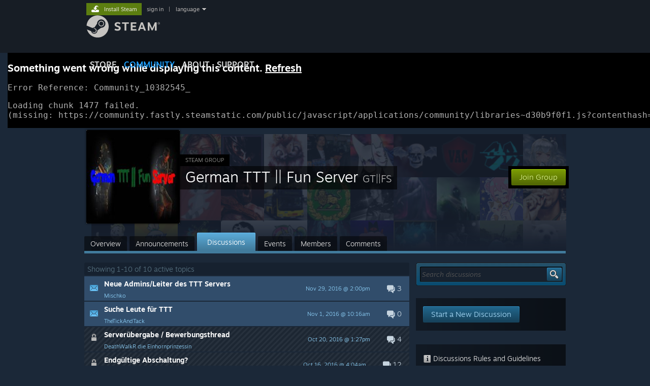

--- FILE ---
content_type: text/html; charset=UTF-8
request_url: https://steamcommunity.com/groups/gtfstfm/discussions
body_size: 12840
content:
<!DOCTYPE html>
<html class=" responsive DesktopUI" lang="en"  >
<head>
	<meta http-equiv="Content-Type" content="text/html; charset=UTF-8">
			<meta name="viewport" content="width=device-width,initial-scale=1">
		<meta name="theme-color" content="#171a21">
		<title>General Discussions :: German TTT || Fun Server</title>
	<link rel="shortcut icon" href="/favicon.ico" type="image/x-icon">

	
	
	<link href="https://community.fastly.steamstatic.com/public/shared/css/motiva_sans.css?v=-yZgCk0Nu7kH&amp;l=english&amp;_cdn=fastly" rel="stylesheet" type="text/css">
<link href="https://community.fastly.steamstatic.com/public/shared/css/buttons.css?v=0Ihq-pAoptBq&amp;l=english&amp;_cdn=fastly" rel="stylesheet" type="text/css">
<link href="https://community.fastly.steamstatic.com/public/shared/css/shared_global.css?v=uKH1RcGNHaGr&amp;l=english&amp;_cdn=fastly" rel="stylesheet" type="text/css">
<link href="https://community.fastly.steamstatic.com/public/css/globalv2.css?v=9RV1KkrS040q&amp;l=english&amp;_cdn=fastly" rel="stylesheet" type="text/css">
<link href="https://community.fastly.steamstatic.com/public/css/skin_1/calendar.css?v=tJwT7D4vxxNm&amp;l=english&amp;_cdn=fastly" rel="stylesheet" type="text/css">
<link href="https://community.fastly.steamstatic.com/public/css/skin_1/modalContent.css?v=WXAusLHclDIt&amp;l=english&amp;_cdn=fastly" rel="stylesheet" type="text/css">
<link href="https://community.fastly.steamstatic.com/public/css/skin_1/forums.css?v=kova2JD3OArV&amp;l=english&amp;_cdn=fastly" rel="stylesheet" type="text/css">
<link href="https://community.fastly.steamstatic.com/public/css/skin_1/groupv2.css?v=g_gl6XhB6Uuk&amp;l=english&amp;_cdn=fastly" rel="stylesheet" type="text/css">
<link href="https://community.fastly.steamstatic.com/public/shared/css/shared_responsive.css?v=KWbVpwRCHuVv&amp;l=english&amp;_cdn=fastly" rel="stylesheet" type="text/css">
<link href="https://community.fastly.steamstatic.com/public/css/skin_1/header.css?v=EM4kCu67DNda&amp;l=english&amp;_cdn=fastly" rel="stylesheet" type="text/css">
<script type="text/javascript">
	var __PrototypePreserve=[];
	__PrototypePreserve[0] = Array.from;
	__PrototypePreserve[1] = Array.prototype.filter;
	__PrototypePreserve[2] = Array.prototype.flatMap;
	__PrototypePreserve[3] = Array.prototype.find;
	__PrototypePreserve[4] = Array.prototype.some;
	__PrototypePreserve[5] = Function.prototype.bind;
	__PrototypePreserve[6] = HTMLElement.prototype.scrollTo;
</script>
<script type="text/javascript" src="https://community.fastly.steamstatic.com/public/javascript/prototype-1.7.js?v=npJElBnrEO6W&amp;l=english&amp;_cdn=fastly"></script>
<script type="text/javascript">
	Array.from = __PrototypePreserve[0] || Array.from;
	Array.prototype.filter = __PrototypePreserve[1] || Array.prototype.filter;
	Array.prototype.flatMap = __PrototypePreserve[2] || Array.prototype.flatMap;
	Array.prototype.find = __PrototypePreserve[3] || Array.prototype.find;
	Array.prototype.some = __PrototypePreserve[4] || Array.prototype.some;
	Function.prototype.bind = __PrototypePreserve[5] || Function.prototype.bind;
	HTMLElement.prototype.scrollTo = __PrototypePreserve[6] || HTMLElement.prototype.scrollTo;
</script>
<script type="text/javascript">
	var __ScriptaculousPreserve=[];
	__ScriptaculousPreserve[0] = Array.from;
	__ScriptaculousPreserve[1] = Function.prototype.bind;
	__ScriptaculousPreserve[2] = HTMLElement.prototype.scrollTo;
</script>
<script type="text/javascript" src="https://community.fastly.steamstatic.com/public/javascript/scriptaculous/_combined.js?v=pbdAKOcDIgbC&amp;l=english&amp;_cdn=fastly&amp;load=effects,controls,slider,dragdrop"></script>
<script type="text/javascript">
	Array.from = __ScriptaculousPreserve[0] || Array.from;
	Function.prototype.bind = __ScriptaculousPreserve[1] || Function.prototype.bind;
	HTMLElement.prototype.scrollTo = __ScriptaculousPreserve[2] || HTMLElement.prototype.scrollTo;
delete String['__parseStyleElement'];  Prototype.Browser.WebKit = true;</script>
<script type="text/javascript">VALVE_PUBLIC_PATH = "https:\/\/community.fastly.steamstatic.com\/public\/";</script><script type="text/javascript" src="https://community.fastly.steamstatic.com/public/javascript/global.js?v=cMt-H-zOgNUp&amp;l=english&amp;_cdn=fastly"></script>
<script type="text/javascript" src="https://community.fastly.steamstatic.com/public/javascript/jquery-1.11.1.min.js?v=gQHVlrK4-jX-&amp;l=english&amp;_cdn=fastly"></script>
<script type="text/javascript" src="https://community.fastly.steamstatic.com/public/shared/javascript/tooltip.js?v=LZHsOVauqTrm&amp;l=english&amp;_cdn=fastly"></script>
<script type="text/javascript" src="https://community.fastly.steamstatic.com/public/shared/javascript/shared_global.js?v=84qavQoecqcM&amp;l=english&amp;_cdn=fastly"></script>
<script type="text/javascript" src="https://community.fastly.steamstatic.com/public/shared/javascript/auth_refresh.js?v=w6QbwI-5-j2S&amp;l=english&amp;_cdn=fastly"></script>
<script type="text/javascript">Object.seal && [ Object, Array, String, Number ].map( function( builtin ) { Object.seal( builtin.prototype ); } );</script><script type="text/javascript">$J = jQuery.noConflict();
if ( typeof JSON != 'object' || !JSON.stringify || !JSON.parse ) { document.write( "<scr" + "ipt type=\"text\/javascript\" src=\"https:\/\/community.fastly.steamstatic.com\/public\/javascript\/json2.js?v=54NKNglvGTO8&amp;l=english&amp;_cdn=fastly\"><\/script>\n" ); };
</script>
		<script type="text/javascript">
			document.addEventListener('DOMContentLoaded', function(event) {
				SetupTooltips( { tooltipCSSClass: 'community_tooltip'} );
		});
		</script><script type="text/javascript" src="https://community.fastly.steamstatic.com/public/javascript/modalv2.js?v=zBXEuexVQ0FZ&amp;l=english&amp;_cdn=fastly"></script>
<script type="text/javascript" src="https://community.fastly.steamstatic.com/public/javascript/calendar.js?v=Dyeq3pn7LkSW&amp;l=english&amp;_cdn=fastly"></script>
<script type="text/javascript" src="https://community.fastly.steamstatic.com/public/javascript/group.js?v=1S7--W9BlZA3&amp;l=english&amp;_cdn=fastly"></script>
<script type="text/javascript" src="https://community.fastly.steamstatic.com/public/javascript/forums.js?v=Kryj42g0xpud&amp;l=english&amp;_cdn=fastly"></script>
<script type="text/javascript" src="https://community.fastly.steamstatic.com/public/javascript/modalContent.js?v=uqf5ttWTRe7l&amp;l=english&amp;_cdn=fastly"></script>
<script type="text/javascript" src="https://community.fastly.steamstatic.com/public/javascript/reportedcontent.js?v=-lZqrarogJr8&amp;l=english&amp;_cdn=fastly"></script>
<script type="text/javascript" src="https://community.fastly.steamstatic.com/public/javascript/webui/clientcom.js?v=cafaX6REwCoI&amp;l=english&amp;_cdn=fastly"></script>
<script type="text/javascript" src="https://community.fastly.steamstatic.com/public/shared/javascript/shared_responsive_adapter.js?v=BI9wp87PCdLL&amp;l=english&amp;_cdn=fastly"></script>

						<meta name="twitter:card" content="summary">
					<meta name="Description" content="Herzlich Willkommen in der Gruppe des besten TTT-Servers.">
			
	<meta name="twitter:site" content="@steam" />

						<meta property="og:title" content="General Discussions :: German TTT || Fun Server">
					<meta property="twitter:title" content="General Discussions :: German TTT || Fun Server">
					<meta property="og:type" content="website">
					<meta property="fb:app_id" content="105386699540688">
					<meta property="og:description" content="Herzlich Willkommen in der Gruppe des besten TTT-Servers.">
					<meta property="twitter:description" content="Herzlich Willkommen in der Gruppe des besten TTT-Servers.">
			
	
			<link rel="image_src" href="https://avatars.fastly.steamstatic.com/328b1ca57640e31f1608b3aca98b986f36ccda4b_full.jpg">
		<meta property="og:image" content="https://avatars.fastly.steamstatic.com/328b1ca57640e31f1608b3aca98b986f36ccda4b_full.jpg">
		<meta name="twitter:image" content="https://avatars.fastly.steamstatic.com/328b1ca57640e31f1608b3aca98b986f36ccda4b_full.jpg" />
				
	
	
	
	
	</head>
<body class="flat_page responsive_page ">


<div class="responsive_page_frame with_header">
						<div role="navigation" class="responsive_page_menu_ctn mainmenu" aria-label="Mobile Menu">
				<div class="responsive_page_menu"  id="responsive_page_menu">
										<div class="mainmenu_contents">
						<div class="mainmenu_contents_items">
															<a class="menuitem" href="https://steamcommunity.com/login/home/?goto=groups%2Fgtfstfm%2Fdiscussions">
									Sign in								</a>
															<a class="menuitem supernav" href="https://store.steampowered.com/" data-tooltip-type="selector" data-tooltip-content=".submenu_Store">
				Store			</a>
			<div class="submenu_Store" style="display: none;" data-submenuid="Store">
														<a class="submenuitem" href="https://store.steampowered.com/">
						Home											</a>
														<a class="submenuitem" href="https://store.steampowered.com/explore/">
						Discovery Queue											</a>
														<a class="submenuitem" href="https://steamcommunity.com/my/wishlist/">
						Wishlist											</a>
														<a class="submenuitem" href="https://store.steampowered.com/points/shop/">
						Points Shop											</a>
														<a class="submenuitem" href="https://store.steampowered.com/news/">
						News											</a>
														<a class="submenuitem" href="https://store.steampowered.com/stats/">
						Charts											</a>
							</div>
										<a class="menuitem supernav supernav_active" href="https://steamcommunity.com/" data-tooltip-type="selector" data-tooltip-content=".submenu_Community">
				Community			</a>
			<div class="submenu_Community" style="display: none;" data-submenuid="Community">
														<a class="submenuitem" href="https://steamcommunity.com/">
						Home											</a>
														<a class="submenuitem" href="https://steamcommunity.com/discussions/">
						Discussions											</a>
														<a class="submenuitem" href="https://steamcommunity.com/workshop/">
						Workshop											</a>
														<a class="submenuitem" href="https://steamcommunity.com/market/">
						Market											</a>
														<a class="submenuitem" href="https://steamcommunity.com/?subsection=broadcasts">
						Broadcasts											</a>
							</div>
										<a class="menuitem " href="https://store.steampowered.com/about/">
				About			</a>
										<a class="menuitem " href="https://help.steampowered.com/en/">
				Support			</a>
			
							<div class="minor_menu_items">
																								<div class="menuitem change_language_action">
									Change language								</div>
																																	<a class="menuitem" href="https://store.steampowered.com/mobile" target="_blank" rel="noreferrer">Get the Steam Mobile App</a>
																									<div class="menuitem" role="link" onclick="Responsive_RequestDesktopView();">
										View desktop website									</div>
															</div>
						</div>
						<div class="mainmenu_footer_spacer  "></div>
						<div class="mainmenu_footer">
															<div class="mainmenu_footer_logo"><img src="https://community.fastly.steamstatic.com/public/shared/images/responsive/footerLogo_valve_new.png"></div>
								© Valve Corporation. All rights reserved. All trademarks are property of their respective owners in the US and other countries.								<span class="mainmenu_valve_links">
									<a href="https://store.steampowered.com/privacy_agreement/" target="_blank">Privacy Policy</a>
									&nbsp;| &nbsp;<a href="http://www.valvesoftware.com/legal.htm" target="_blank">Legal</a>
									&nbsp;| &nbsp;<a href="https://help.steampowered.com/faqs/view/10BB-D27A-6378-4436" target="_blank">Accessibility</a>
									&nbsp;| &nbsp;<a href="https://store.steampowered.com/subscriber_agreement/" target="_blank">Steam Subscriber Agreement</a>
									&nbsp;| &nbsp;<a href="https://store.steampowered.com/steam_refunds/" target="_blank">Refunds</a>
									&nbsp;| &nbsp;<a href="https://store.steampowered.com/account/cookiepreferences/" target="_blank">Cookies</a>
								</span>
													</div>
					</div>
									</div>
			</div>
		
		<div class="responsive_local_menu_tab"></div>

		<div class="responsive_page_menu_ctn localmenu">
			<div class="responsive_page_menu"  id="responsive_page_local_menu" data-panel="{&quot;onOptionsActionDescription&quot;:&quot;#filter_toggle&quot;,&quot;onOptionsButton&quot;:&quot;Responsive_ToggleLocalMenu()&quot;,&quot;onCancelButton&quot;:&quot;Responsive_ToggleLocalMenu()&quot;}">
				<div class="localmenu_content" data-panel="{&quot;maintainY&quot;:true,&quot;bFocusRingRoot&quot;:true,&quot;flow-children&quot;:&quot;column&quot;}">
				</div>
			</div>
		</div>



					<div class="responsive_header">
				<div class="responsive_header_content">
					<div id="responsive_menu_logo">
						<img src="https://community.fastly.steamstatic.com/public/shared/images/responsive/header_menu_hamburger.png" height="100%">
											</div>
					<div class="responsive_header_logo">
						<a href="https://store.steampowered.com/">
															<img src="https://community.fastly.steamstatic.com/public/shared/images/responsive/header_logo.png" height="36" border="0" alt="STEAM">
													</a>
					</div>
									</div>
			</div>
		
		<div class="responsive_page_content_overlay">

		</div>

		<div class="responsive_fixonscroll_ctn nonresponsive_hidden ">
		</div>
	
	<div class="responsive_page_content">

		<div role="banner" id="global_header" data-panel="{&quot;flow-children&quot;:&quot;row&quot;}">
	<div class="content">
		<div class="logo">
			<span id="logo_holder">
									<a href="https://store.steampowered.com/" aria-label="Link to the Steam Homepage">
						<img src="https://community.fastly.steamstatic.com/public/shared/images/header/logo_steam.svg?t=962016" width="176" height="44" alt="Link to the Steam Homepage">
					</a>
							</span>
		</div>

			<div role="navigation" class="supernav_container" aria-label="Global Menu">
								<a class="menuitem supernav" href="https://store.steampowered.com/" data-tooltip-type="selector" data-tooltip-content=".submenu_Store">
				STORE			</a>
			<div class="submenu_Store" style="display: none;" data-submenuid="Store">
														<a class="submenuitem" href="https://store.steampowered.com/">
						Home											</a>
														<a class="submenuitem" href="https://store.steampowered.com/explore/">
						Discovery Queue											</a>
														<a class="submenuitem" href="https://steamcommunity.com/my/wishlist/">
						Wishlist											</a>
														<a class="submenuitem" href="https://store.steampowered.com/points/shop/">
						Points Shop											</a>
														<a class="submenuitem" href="https://store.steampowered.com/news/">
						News											</a>
														<a class="submenuitem" href="https://store.steampowered.com/stats/">
						Charts											</a>
							</div>
										<a class="menuitem supernav supernav_active" href="https://steamcommunity.com/" data-tooltip-type="selector" data-tooltip-content=".submenu_Community">
				COMMUNITY			</a>
			<div class="submenu_Community" style="display: none;" data-submenuid="Community">
														<a class="submenuitem" href="https://steamcommunity.com/">
						Home											</a>
														<a class="submenuitem" href="https://steamcommunity.com/discussions/">
						Discussions											</a>
														<a class="submenuitem" href="https://steamcommunity.com/workshop/">
						Workshop											</a>
														<a class="submenuitem" href="https://steamcommunity.com/market/">
						Market											</a>
														<a class="submenuitem" href="https://steamcommunity.com/?subsection=broadcasts">
						Broadcasts											</a>
							</div>
										<a class="menuitem " href="https://store.steampowered.com/about/">
				About			</a>
										<a class="menuitem " href="https://help.steampowered.com/en/">
				SUPPORT			</a>
				</div>
	<script type="text/javascript">
		jQuery(function($) {
			$('#global_header .supernav').v_tooltip({'location':'bottom', 'destroyWhenDone': false, 'tooltipClass': 'supernav_content', 'offsetY':-6, 'offsetX': 1, 'horizontalSnap': 4, 'tooltipParent': '#global_header .supernav_container', 'correctForScreenSize': false});
		});
	</script>

		<div id="global_actions">
			<div role="navigation" id="global_action_menu" aria-label="Account Menu">
									<a class="header_installsteam_btn header_installsteam_btn_green" href="https://store.steampowered.com/about/">
						<div class="header_installsteam_btn_content">
							Install Steam						</div>
					</a>
				
				
									<a class="global_action_link" href="https://steamcommunity.com/login/home/?goto=groups%2Fgtfstfm%2Fdiscussions">sign in</a>
											&nbsp;|&nbsp;
						<span class="pulldown global_action_link" id="language_pulldown" onclick="ShowMenu( this, 'language_dropdown', 'right' );">language</span>
						<div class="popup_block_new" id="language_dropdown" style="display: none;">
							<div class="popup_body popup_menu">
																																					<a class="popup_menu_item tight" href="?l=schinese" onclick="ChangeLanguage( 'schinese' ); return false;">简体中文 (Simplified Chinese)</a>
																													<a class="popup_menu_item tight" href="?l=tchinese" onclick="ChangeLanguage( 'tchinese' ); return false;">繁體中文 (Traditional Chinese)</a>
																													<a class="popup_menu_item tight" href="?l=japanese" onclick="ChangeLanguage( 'japanese' ); return false;">日本語 (Japanese)</a>
																													<a class="popup_menu_item tight" href="?l=koreana" onclick="ChangeLanguage( 'koreana' ); return false;">한국어 (Korean)</a>
																													<a class="popup_menu_item tight" href="?l=thai" onclick="ChangeLanguage( 'thai' ); return false;">ไทย (Thai)</a>
																													<a class="popup_menu_item tight" href="?l=bulgarian" onclick="ChangeLanguage( 'bulgarian' ); return false;">Български (Bulgarian)</a>
																													<a class="popup_menu_item tight" href="?l=czech" onclick="ChangeLanguage( 'czech' ); return false;">Čeština (Czech)</a>
																													<a class="popup_menu_item tight" href="?l=danish" onclick="ChangeLanguage( 'danish' ); return false;">Dansk (Danish)</a>
																													<a class="popup_menu_item tight" href="?l=german" onclick="ChangeLanguage( 'german' ); return false;">Deutsch (German)</a>
																																							<a class="popup_menu_item tight" href="?l=spanish" onclick="ChangeLanguage( 'spanish' ); return false;">Español - España (Spanish - Spain)</a>
																													<a class="popup_menu_item tight" href="?l=latam" onclick="ChangeLanguage( 'latam' ); return false;">Español - Latinoamérica (Spanish - Latin America)</a>
																													<a class="popup_menu_item tight" href="?l=greek" onclick="ChangeLanguage( 'greek' ); return false;">Ελληνικά (Greek)</a>
																													<a class="popup_menu_item tight" href="?l=french" onclick="ChangeLanguage( 'french' ); return false;">Français (French)</a>
																													<a class="popup_menu_item tight" href="?l=italian" onclick="ChangeLanguage( 'italian' ); return false;">Italiano (Italian)</a>
																													<a class="popup_menu_item tight" href="?l=indonesian" onclick="ChangeLanguage( 'indonesian' ); return false;">Bahasa Indonesia (Indonesian)</a>
																													<a class="popup_menu_item tight" href="?l=hungarian" onclick="ChangeLanguage( 'hungarian' ); return false;">Magyar (Hungarian)</a>
																													<a class="popup_menu_item tight" href="?l=dutch" onclick="ChangeLanguage( 'dutch' ); return false;">Nederlands (Dutch)</a>
																													<a class="popup_menu_item tight" href="?l=norwegian" onclick="ChangeLanguage( 'norwegian' ); return false;">Norsk (Norwegian)</a>
																													<a class="popup_menu_item tight" href="?l=polish" onclick="ChangeLanguage( 'polish' ); return false;">Polski (Polish)</a>
																													<a class="popup_menu_item tight" href="?l=portuguese" onclick="ChangeLanguage( 'portuguese' ); return false;">Português (Portuguese - Portugal)</a>
																													<a class="popup_menu_item tight" href="?l=brazilian" onclick="ChangeLanguage( 'brazilian' ); return false;">Português - Brasil (Portuguese - Brazil)</a>
																													<a class="popup_menu_item tight" href="?l=romanian" onclick="ChangeLanguage( 'romanian' ); return false;">Română (Romanian)</a>
																													<a class="popup_menu_item tight" href="?l=russian" onclick="ChangeLanguage( 'russian' ); return false;">Русский (Russian)</a>
																													<a class="popup_menu_item tight" href="?l=finnish" onclick="ChangeLanguage( 'finnish' ); return false;">Suomi (Finnish)</a>
																													<a class="popup_menu_item tight" href="?l=swedish" onclick="ChangeLanguage( 'swedish' ); return false;">Svenska (Swedish)</a>
																													<a class="popup_menu_item tight" href="?l=turkish" onclick="ChangeLanguage( 'turkish' ); return false;">Türkçe (Turkish)</a>
																													<a class="popup_menu_item tight" href="?l=vietnamese" onclick="ChangeLanguage( 'vietnamese' ); return false;">Tiếng Việt (Vietnamese)</a>
																													<a class="popup_menu_item tight" href="?l=ukrainian" onclick="ChangeLanguage( 'ukrainian' ); return false;">Українська (Ukrainian)</a>
																									<a class="popup_menu_item tight" href="https://www.valvesoftware.com/en/contact?contact-person=Translation%20Team%20Feedback" target="_blank">Report a translation problem</a>
							</div>
						</div>
												</div>
					</div>
			</div>
</div>
<script type="text/javascript">
	g_sessionID = "a17078509448d5fb4eee5143";
	g_steamID = false;
	g_strLanguage = "english";
	g_SNR = '2_groups_100006_';
	g_bAllowAppImpressions = true;
		g_ContentDescriptorPreferences = [1,3,4];

	

	// We always want to have the timezone cookie set for PHP to use
	setTimezoneCookies();

	$J( function() {

		InitMiniprofileHovers(( 'https%3A%2F%2Fsteamcommunity.com' ));
		InitEmoticonHovers();
		ApplyAdultContentPreferences();
	});

	$J( function() { InitEconomyHovers( "https:\/\/community.fastly.steamstatic.com\/public\/css\/skin_1\/economy.css?v=rbw2FTiaLS06&l=english&_cdn=fastly", "https:\/\/community.fastly.steamstatic.com\/public\/javascript\/economy_common.js?v=3TZBCEPvtfTo&l=english&_cdn=fastly", "https:\/\/community.fastly.steamstatic.com\/public\/javascript\/economy.js?v=55iGPfqTxuQB&l=english&_cdn=fastly" );});</script>
	<div id="webui_config" style="display: none;"
		 data-config="{&quot;EUNIVERSE&quot;:1,&quot;WEB_UNIVERSE&quot;:&quot;public&quot;,&quot;LANGUAGE&quot;:&quot;english&quot;,&quot;COUNTRY&quot;:&quot;US&quot;,&quot;MEDIA_CDN_COMMUNITY_URL&quot;:&quot;https:\/\/cdn.fastly.steamstatic.com\/steamcommunity\/public\/&quot;,&quot;MEDIA_CDN_URL&quot;:&quot;https:\/\/cdn.fastly.steamstatic.com\/&quot;,&quot;VIDEO_CDN_URL&quot;:&quot;https:\/\/video.fastly.steamstatic.com\/&quot;,&quot;COMMUNITY_CDN_URL&quot;:&quot;https:\/\/community.fastly.steamstatic.com\/&quot;,&quot;COMMUNITY_CDN_ASSET_URL&quot;:&quot;https:\/\/cdn.fastly.steamstatic.com\/steamcommunity\/public\/assets\/&quot;,&quot;STORE_CDN_URL&quot;:&quot;https:\/\/store.fastly.steamstatic.com\/&quot;,&quot;PUBLIC_SHARED_URL&quot;:&quot;https:\/\/community.fastly.steamstatic.com\/public\/shared\/&quot;,&quot;COMMUNITY_BASE_URL&quot;:&quot;https:\/\/steamcommunity.com\/&quot;,&quot;CHAT_BASE_URL&quot;:&quot;https:\/\/steamcommunity.com\/&quot;,&quot;STORE_BASE_URL&quot;:&quot;https:\/\/store.steampowered.com\/&quot;,&quot;STORE_CHECKOUT_BASE_URL&quot;:&quot;https:\/\/checkout.steampowered.com\/&quot;,&quot;IMG_URL&quot;:&quot;https:\/\/community.fastly.steamstatic.com\/public\/images\/&quot;,&quot;STEAMTV_BASE_URL&quot;:&quot;https:\/\/steam.tv\/&quot;,&quot;HELP_BASE_URL&quot;:&quot;https:\/\/help.steampowered.com\/&quot;,&quot;PARTNER_BASE_URL&quot;:&quot;https:\/\/partner.steamgames.com\/&quot;,&quot;STATS_BASE_URL&quot;:&quot;https:\/\/partner.steampowered.com\/&quot;,&quot;INTERNAL_STATS_BASE_URL&quot;:&quot;https:\/\/steamstats.valve.org\/&quot;,&quot;IN_CLIENT&quot;:false,&quot;USE_POPUPS&quot;:false,&quot;STORE_ICON_BASE_URL&quot;:&quot;https:\/\/shared.fastly.steamstatic.com\/store_item_assets\/steam\/apps\/&quot;,&quot;STORE_ITEM_BASE_URL&quot;:&quot;https:\/\/shared.fastly.steamstatic.com\/store_item_assets\/&quot;,&quot;WEBAPI_BASE_URL&quot;:&quot;https:\/\/api.steampowered.com\/&quot;,&quot;TOKEN_URL&quot;:&quot;https:\/\/steamcommunity.com\/chat\/clientjstoken&quot;,&quot;BUILD_TIMESTAMP&quot;:1768964989,&quot;PAGE_TIMESTAMP&quot;:1768985149,&quot;IN_TENFOOT&quot;:false,&quot;IN_GAMEPADUI&quot;:false,&quot;IN_CHROMEOS&quot;:false,&quot;IN_MOBILE_WEBVIEW&quot;:false,&quot;PLATFORM&quot;:&quot;macos&quot;,&quot;BASE_URL_STORE_CDN_ASSETS&quot;:&quot;https:\/\/cdn.fastly.steamstatic.com\/store\/&quot;,&quot;EREALM&quot;:1,&quot;LOGIN_BASE_URL&quot;:&quot;https:\/\/login.steampowered.com\/&quot;,&quot;AVATAR_BASE_URL&quot;:&quot;https:\/\/avatars.fastly.steamstatic.com\/&quot;,&quot;FROM_WEB&quot;:true,&quot;WEBSITE_ID&quot;:&quot;Community&quot;,&quot;BASE_URL_SHARED_CDN&quot;:&quot;https:\/\/shared.fastly.steamstatic.com\/&quot;,&quot;CLAN_CDN_ASSET_URL&quot;:&quot;https:\/\/clan.fastly.steamstatic.com\/&quot;,&quot;COMMUNITY_ASSETS_BASE_URL&quot;:&quot;https:\/\/shared.fastly.steamstatic.com\/community_assets\/&quot;,&quot;SNR&quot;:&quot;2_groups_100006_&quot;}"
		 data-userinfo="{&quot;logged_in&quot;:false,&quot;country_code&quot;:&quot;US&quot;,&quot;excluded_content_descriptors&quot;:[1,3,4]}">
	</div>
<div id="application_config" style="display: none;"  data-config="{&quot;EUNIVERSE&quot;:1,&quot;WEB_UNIVERSE&quot;:&quot;public&quot;,&quot;LANGUAGE&quot;:&quot;english&quot;,&quot;COUNTRY&quot;:&quot;US&quot;,&quot;MEDIA_CDN_COMMUNITY_URL&quot;:&quot;https:\/\/cdn.fastly.steamstatic.com\/steamcommunity\/public\/&quot;,&quot;MEDIA_CDN_URL&quot;:&quot;https:\/\/cdn.fastly.steamstatic.com\/&quot;,&quot;VIDEO_CDN_URL&quot;:&quot;https:\/\/video.fastly.steamstatic.com\/&quot;,&quot;COMMUNITY_CDN_URL&quot;:&quot;https:\/\/community.fastly.steamstatic.com\/&quot;,&quot;COMMUNITY_CDN_ASSET_URL&quot;:&quot;https:\/\/cdn.fastly.steamstatic.com\/steamcommunity\/public\/assets\/&quot;,&quot;STORE_CDN_URL&quot;:&quot;https:\/\/store.fastly.steamstatic.com\/&quot;,&quot;PUBLIC_SHARED_URL&quot;:&quot;https:\/\/community.fastly.steamstatic.com\/public\/shared\/&quot;,&quot;COMMUNITY_BASE_URL&quot;:&quot;https:\/\/steamcommunity.com\/&quot;,&quot;CHAT_BASE_URL&quot;:&quot;https:\/\/steamcommunity.com\/&quot;,&quot;STORE_BASE_URL&quot;:&quot;https:\/\/store.steampowered.com\/&quot;,&quot;STORE_CHECKOUT_BASE_URL&quot;:&quot;https:\/\/checkout.steampowered.com\/&quot;,&quot;IMG_URL&quot;:&quot;https:\/\/community.fastly.steamstatic.com\/public\/images\/&quot;,&quot;STEAMTV_BASE_URL&quot;:&quot;https:\/\/steam.tv\/&quot;,&quot;HELP_BASE_URL&quot;:&quot;https:\/\/help.steampowered.com\/&quot;,&quot;PARTNER_BASE_URL&quot;:&quot;https:\/\/partner.steamgames.com\/&quot;,&quot;STATS_BASE_URL&quot;:&quot;https:\/\/partner.steampowered.com\/&quot;,&quot;INTERNAL_STATS_BASE_URL&quot;:&quot;https:\/\/steamstats.valve.org\/&quot;,&quot;IN_CLIENT&quot;:false,&quot;USE_POPUPS&quot;:false,&quot;STORE_ICON_BASE_URL&quot;:&quot;https:\/\/shared.fastly.steamstatic.com\/store_item_assets\/steam\/apps\/&quot;,&quot;STORE_ITEM_BASE_URL&quot;:&quot;https:\/\/shared.fastly.steamstatic.com\/store_item_assets\/&quot;,&quot;WEBAPI_BASE_URL&quot;:&quot;https:\/\/api.steampowered.com\/&quot;,&quot;TOKEN_URL&quot;:&quot;https:\/\/steamcommunity.com\/chat\/clientjstoken&quot;,&quot;BUILD_TIMESTAMP&quot;:1768964989,&quot;PAGE_TIMESTAMP&quot;:1768985149,&quot;IN_TENFOOT&quot;:false,&quot;IN_GAMEPADUI&quot;:false,&quot;IN_CHROMEOS&quot;:false,&quot;IN_MOBILE_WEBVIEW&quot;:false,&quot;PLATFORM&quot;:&quot;macos&quot;,&quot;BASE_URL_STORE_CDN_ASSETS&quot;:&quot;https:\/\/cdn.fastly.steamstatic.com\/store\/&quot;,&quot;EREALM&quot;:1,&quot;LOGIN_BASE_URL&quot;:&quot;https:\/\/login.steampowered.com\/&quot;,&quot;AVATAR_BASE_URL&quot;:&quot;https:\/\/avatars.fastly.steamstatic.com\/&quot;,&quot;FROM_WEB&quot;:true,&quot;WEBSITE_ID&quot;:&quot;Community&quot;,&quot;BASE_URL_SHARED_CDN&quot;:&quot;https:\/\/shared.fastly.steamstatic.com\/&quot;,&quot;CLAN_CDN_ASSET_URL&quot;:&quot;https:\/\/clan.fastly.steamstatic.com\/&quot;,&quot;COMMUNITY_ASSETS_BASE_URL&quot;:&quot;https:\/\/shared.fastly.steamstatic.com\/community_assets\/&quot;,&quot;SNR&quot;:&quot;2_groups_100006_&quot;}" data-userinfo="{&quot;logged_in&quot;:false,&quot;country_code&quot;:&quot;US&quot;,&quot;excluded_content_descriptors&quot;:[1,3,4]}" data-community="[]" data-loyaltystore="{&quot;webapi_token&quot;:&quot;&quot;}" data-steam_notifications="null"></div><link href="https://community.fastly.steamstatic.com/public/css/applications/community/main.css?v=rd_a2TWYf9tU&amp;l=english&amp;_cdn=fastly" rel="stylesheet" type="text/css">
<script type="text/javascript" src="https://community.fastly.steamstatic.com/public/javascript/applications/community/manifest.js?v=9P0CHgNmP9eh&amp;l=english&amp;_cdn=fastly"></script>
<script type="text/javascript" src="https://community.fastly.steamstatic.com/public/javascript/applications/community/libraries~b28b7af69.js?v=otJTfeJA4u84&amp;l=english&amp;_cdn=fastly"></script>
<script type="text/javascript" src="https://community.fastly.steamstatic.com/public/javascript/applications/community/main.js?v=J_uKQr6MdimZ&amp;l=english&amp;_cdn=fastly"></script>
<div  data-featuretarget="apphub-events"></div><div  data-featuretarget="community-awards"></div>	<div id="application_root"></div>

		<div role="main" class="responsive_page_template_content" id="responsive_page_template_content" data-panel="{&quot;autoFocus&quot;:true}" >

			<div class="pagecontent ">
	<div class="maincontent grouppage_header_content">
				<div class="grouppage_header">
	<div class="responsive_hidden">
		<div class="grouppage_member_tiles">
			<div class="grouppage_membertiles_overlay"></div>
							<div class="member_tile_row">
											<img class="member_tile" src="https://community.fastly.steamstatic.com/public/shared/images/trans.gif" data-delayed-image-group="member_tiles" data-delayed-image="https://avatars.fastly.steamstatic.com/e868cdba5853d278f1064f94a5528bcdefc58e0f_medium.jpg" alt="">
											<img class="member_tile" src="https://community.fastly.steamstatic.com/public/shared/images/trans.gif" data-delayed-image-group="member_tiles" data-delayed-image="https://avatars.fastly.steamstatic.com/72c53eb5d8489a9b86405a466c9f0c0464b63498_medium.jpg" alt="">
											<img class="member_tile" src="https://community.fastly.steamstatic.com/public/shared/images/trans.gif" data-delayed-image-group="member_tiles" data-delayed-image="https://avatars.fastly.steamstatic.com/4bba2cd5ab52edad04030adf153bf78274c46db6_medium.jpg" alt="">
											<img class="member_tile" src="https://community.fastly.steamstatic.com/public/shared/images/trans.gif" data-delayed-image-group="member_tiles" data-delayed-image="https://avatars.fastly.steamstatic.com/31cb0dc960085b9a8cd769cd41951fccd45c1027_medium.jpg" alt="">
											<img class="member_tile" src="https://community.fastly.steamstatic.com/public/shared/images/trans.gif" data-delayed-image-group="member_tiles" data-delayed-image="https://avatars.fastly.steamstatic.com/dd3c88e6ceb4401cf7803ed859b473e3b01f4f85_medium.jpg" alt="">
											<img class="member_tile" src="https://community.fastly.steamstatic.com/public/shared/images/trans.gif" data-delayed-image-group="member_tiles" data-delayed-image="https://avatars.fastly.steamstatic.com/afde38912a194da4956d40abfd04d1d5f7f086e5_medium.jpg" alt="">
											<img class="member_tile" src="https://community.fastly.steamstatic.com/public/shared/images/trans.gif" data-delayed-image-group="member_tiles" data-delayed-image="https://avatars.fastly.steamstatic.com/7fc2f4a7877ba27db898254f45248af53fa2bf5d_medium.jpg" alt="">
											<img class="member_tile" src="https://community.fastly.steamstatic.com/public/shared/images/trans.gif" data-delayed-image-group="member_tiles" data-delayed-image="https://avatars.fastly.steamstatic.com/37a208d03287f79c0b97c2c3d2f6bc3c8efd30ba_medium.jpg" alt="">
											<img class="member_tile" src="https://community.fastly.steamstatic.com/public/shared/images/trans.gif" data-delayed-image-group="member_tiles" data-delayed-image="https://avatars.fastly.steamstatic.com/cbd80d60966e0b8293b1d2b39e848596c5c3efa3_medium.jpg" alt="">
											<img class="member_tile" src="https://community.fastly.steamstatic.com/public/shared/images/trans.gif" data-delayed-image-group="member_tiles" data-delayed-image="https://avatars.fastly.steamstatic.com/a3f3b2c1d0593d86c931294b4c7502e113f71601_medium.jpg" alt="">
											<img class="member_tile" src="https://community.fastly.steamstatic.com/public/shared/images/trans.gif" data-delayed-image-group="member_tiles" data-delayed-image="https://avatars.fastly.steamstatic.com/3bee5915b0130ad3fc30fef98bc07cae0930fd51_medium.jpg" alt="">
									</div>
							<div class="member_tile_row">
											<img class="member_tile" src="https://community.fastly.steamstatic.com/public/shared/images/trans.gif" data-delayed-image-group="member_tiles" data-delayed-image="https://avatars.fastly.steamstatic.com/ec8b133c76fac5c571f2738cb295b8895c1f09ce_medium.jpg" alt="">
											<img class="member_tile" src="https://community.fastly.steamstatic.com/public/shared/images/trans.gif" data-delayed-image-group="member_tiles" data-delayed-image="https://avatars.fastly.steamstatic.com/a5e42ea12e789c005a06740b09f1ab4055dcf182_medium.jpg" alt="">
											<img class="member_tile" src="https://community.fastly.steamstatic.com/public/shared/images/trans.gif" data-delayed-image-group="member_tiles" data-delayed-image="https://avatars.fastly.steamstatic.com/a9baa0535560ed0eaa03fbdc62c75c7b876fae8a_medium.jpg" alt="">
											<img class="member_tile" src="https://community.fastly.steamstatic.com/public/shared/images/trans.gif" data-delayed-image-group="member_tiles" data-delayed-image="https://avatars.fastly.steamstatic.com/60a08004ab4caf17dee67aeabda1d156d08dff11_medium.jpg" alt="">
											<img class="member_tile" src="https://community.fastly.steamstatic.com/public/shared/images/trans.gif" data-delayed-image-group="member_tiles" data-delayed-image="https://avatars.fastly.steamstatic.com/8e95820e48adb95ec47d30261710fe0ef07d70f4_medium.jpg" alt="">
											<img class="member_tile" src="https://community.fastly.steamstatic.com/public/shared/images/trans.gif" data-delayed-image-group="member_tiles" data-delayed-image="https://avatars.fastly.steamstatic.com/303c0eb0f0c9398cdd8c99f41f1458c8d4f679d3_medium.jpg" alt="">
											<img class="member_tile" src="https://community.fastly.steamstatic.com/public/shared/images/trans.gif" data-delayed-image-group="member_tiles" data-delayed-image="https://avatars.fastly.steamstatic.com/47831279fc020bc3722cd2d9501399a6ec2f36b4_medium.jpg" alt="">
											<img class="member_tile" src="https://community.fastly.steamstatic.com/public/shared/images/trans.gif" data-delayed-image-group="member_tiles" data-delayed-image="https://avatars.fastly.steamstatic.com/09f2b0c4f05892d825a72d04948191fa055630d8_medium.jpg" alt="">
											<img class="member_tile" src="https://community.fastly.steamstatic.com/public/shared/images/trans.gif" data-delayed-image-group="member_tiles" data-delayed-image="https://avatars.fastly.steamstatic.com/01d01ce44380fc7611b54b85a3a9cf6b297860e4_medium.jpg" alt="">
											<img class="member_tile" src="https://community.fastly.steamstatic.com/public/shared/images/trans.gif" data-delayed-image-group="member_tiles" data-delayed-image="https://avatars.fastly.steamstatic.com/6889e542266ff1eca9c32d7f405a723a0e19f756_medium.jpg" alt="">
											<img class="member_tile" src="https://community.fastly.steamstatic.com/public/shared/images/trans.gif" data-delayed-image-group="member_tiles" data-delayed-image="https://avatars.fastly.steamstatic.com/87c51edd76a5e30ebf795fae440de6cae4a4a65a_medium.jpg" alt="">
									</div>
							<div class="member_tile_row">
											<img class="member_tile" src="https://community.fastly.steamstatic.com/public/shared/images/trans.gif" data-delayed-image-group="member_tiles" data-delayed-image="https://avatars.fastly.steamstatic.com/bb85aeb8322d5a722ecc2cad0743e72fad10a828_medium.jpg" alt="">
											<img class="member_tile" src="https://community.fastly.steamstatic.com/public/shared/images/trans.gif" data-delayed-image-group="member_tiles" data-delayed-image="https://avatars.fastly.steamstatic.com/19c6fa0ba96030c8cc25130dca324362ee965212_medium.jpg" alt="">
											<img class="member_tile" src="https://community.fastly.steamstatic.com/public/shared/images/trans.gif" data-delayed-image-group="member_tiles" data-delayed-image="https://avatars.fastly.steamstatic.com/c7250ffcce8508e0158a0f7c3f91f084e0eae660_medium.jpg" alt="">
											<img class="member_tile" src="https://community.fastly.steamstatic.com/public/shared/images/trans.gif" data-delayed-image-group="member_tiles" data-delayed-image="https://avatars.fastly.steamstatic.com/feb4f8ce7a27937aa1d60b0c853c0715a7de3335_medium.jpg" alt="">
											<img class="member_tile" src="https://community.fastly.steamstatic.com/public/shared/images/trans.gif" data-delayed-image-group="member_tiles" data-delayed-image="https://avatars.fastly.steamstatic.com/08460401d674eb3a69367aef72a3f6464f1c23a6_medium.jpg" alt="">
											<img class="member_tile" src="https://community.fastly.steamstatic.com/public/shared/images/trans.gif" data-delayed-image-group="member_tiles" data-delayed-image="https://avatars.fastly.steamstatic.com/d57b3bbc2bb99ff1afd407d53aff4fb330bb9049_medium.jpg" alt="">
											<img class="member_tile" src="https://community.fastly.steamstatic.com/public/shared/images/trans.gif" data-delayed-image-group="member_tiles" data-delayed-image="https://avatars.fastly.steamstatic.com/6796cf53d1b12f7e70b34f2d02f69a41e1de3d81_medium.jpg" alt="">
											<img class="member_tile" src="https://community.fastly.steamstatic.com/public/shared/images/trans.gif" data-delayed-image-group="member_tiles" data-delayed-image="https://avatars.fastly.steamstatic.com/71a9642f275ebae9732cf41e718a3f30373cb18d_medium.jpg" alt="">
											<img class="member_tile" src="https://community.fastly.steamstatic.com/public/shared/images/trans.gif" data-delayed-image-group="member_tiles" data-delayed-image="https://avatars.fastly.steamstatic.com/7452cbf200cc63058bb4cca1c68375a16b2c1cd8_medium.jpg" alt="">
											<img class="member_tile" src="https://community.fastly.steamstatic.com/public/shared/images/trans.gif" data-delayed-image-group="member_tiles" data-delayed-image="https://avatars.fastly.steamstatic.com/31e5e7937cd647045663fb911d14975423f3a425_medium.jpg" alt="">
											<img class="member_tile" src="https://community.fastly.steamstatic.com/public/shared/images/trans.gif" data-delayed-image-group="member_tiles" data-delayed-image="https://avatars.fastly.steamstatic.com/c1bbb253f92352167660995c4fc5f7eee8a9c5db_medium.jpg" alt="">
									</div>
					</div>

		<div class="grouppage_header_top">
			<div class="grouppage_logo">
				<img src="https://avatars.fastly.steamstatic.com/328b1ca57640e31f1608b3aca98b986f36ccda4b_full.jpg">
			</div>
			<div class="grouppage_header_label">
				STEAM GROUP			</div>
			<div class="grouppage_header_name" style="font-size: 29px;">
				German TTT || Fun Server				<span class="grouppage_header_abbrev" style="font-size: 20px;">GT||FS</span>
			</div>

			<div class="responsive_local_menu">
				<form name="join_group_form" id="join_group_form" method="POST" action="https://steamcommunity.com/groups/gtfstfm">
					<input type="hidden" name="action" value="join">
					<input type="hidden" name="sessionID" value="a17078509448d5fb4eee5143">
				</form>
									<div class="grouppage_join_area">
						<a href="javascript:document.forms['join_group_form'].submit();" class="btn_green_white_innerfade btn_medium">
														<span>Join Group</span>
												</a>
					</div>
							</div>

					</div>
	</div>

	<div class="nonresponsive_hidden grouppage_resp_header">
				<div class="grouppage_resp_logo">
			<img src="https://avatars.fastly.steamstatic.com/328b1ca57640e31f1608b3aca98b986f36ccda4b_full.jpg">
		</div>
		<div class="grouppage_resp_title_ctn">
			<div>
				<div class="grouppage_header_label">
					STEAM GROUP				</div>
			</div>
			<div class="grouppage_resp_title ellipsis">
				German TTT || Fun Server				<span class="grouppage_header_abbrev" >GT||FS</span>
			</div>
		</div>
		<div class="grouppage_resp_stats">
			<div class="responsive_group_stats membercounts responsive_membercounts">
								<div class="membercount members">
					<a href="https://steamcommunity.com/groups/gtfstfm/members">
						<span class="count ">134</span><br>
						<span class="label">MEMBERS</span>
					</a>
				</div>
				<div class="membercount ingame">
					<div class="count ">0</div>
					<div class="label">IN-GAME</div>
				</div>
				<div class="membercount online">
					<div class="count ">5</div>
					<div class="label">ONLINE</div>
				</div>
				<div style="clear: left;"></div>
			</div>
			<div class="responsive_group_stats">
				<div class="groupstat">
					<div class="label">Founded</div>
					<div class="data">March 28, 2014</div>
				</div>
									<div class="groupstat">
						<div class="label">Language</div>
						<div class="data">German</div>
					</div>
													<div class="groupstat">
						<div class="label">Location</div>
						<div class="data">Germany&nbsp; <img style="margin-bottom:-2px" src="https://community.fastly.steamstatic.com/public/images/countryflags/de.gif" border="0" /></div>
					</div>
								<div style="clear: both;"></div>
			</div>
		</div>
		<div style="clear: left;"></div>
	</div>

	<div class="group_tabs">
		<div class="group_tabs_scroll responsive_hidden">
							<a class="group_tab " id="group_tab_overview" href="https://steamcommunity.com/groups/gtfstfm">
					<span>Overview</span>
				</a>
							<a class="group_tab " id="group_tab_announcements" href="https://steamcommunity.com/groups/gtfstfm/announcements/listing">
					<span>Announcements</span>
				</a>
							<a class="group_tab active" id="group_tab_discussions" href="https://steamcommunity.com/groups/gtfstfm/discussions">
					<span>Discussions</span>
				</a>
							<a class="group_tab " id="group_tab_events" href="https://steamcommunity.com/groups/gtfstfm#events">
					<span>Events</span>
				</a>
							<a class="group_tab " id="group_tab_members" href="https://steamcommunity.com/groups/gtfstfm#members">
					<span>Members</span>
				</a>
							<a class="group_tab " id="group_tab_comments" href="https://steamcommunity.com/groups/gtfstfm#comments">
					<span>Comments</span>
				</a>
					</div>
		<div class="nonresponsive_hidden sharedfiles_responsive_tab responsive_tab_ctn">
			<div class="responsive_tab_control">
								<select class="responsive_tab_select" id="responsive_tab_select6970923d823ba">
											<option data-tab-name="overview" value="https://steamcommunity.com/groups/gtfstfm" >
							Overview						</option>
											<option data-tab-name="announcements" value="https://steamcommunity.com/groups/gtfstfm#announcements" >
							Announcements						</option>
											<option data-tab-name="discussions" value="https://steamcommunity.com/groups/gtfstfm/discussions" selected>
							Discussions						</option>
											<option data-tab-name="events" value="https://steamcommunity.com/groups/gtfstfm#events" >
							Events						</option>
											<option data-tab-name="members" value="https://steamcommunity.com/groups/gtfstfm#members" >
							Members						</option>
											<option data-tab-name="comments" value="https://steamcommunity.com/groups/gtfstfm#comments" >
							Comments						</option>
									</select>
			</div>
		</div>
	</div>
</div>
	</div>

	<div class="grouppage_content_area" id="group_tab_content_discussions">
	<div class="maincontent">
		<div class="leftcol">
						<script type="text/javascript">
$J( function() {
	InitializeForum( "General_5830876", {"owner":"5830876","type":"General","feature":"0","gidforum":"540738052677894881","forum_display_name":"General Discussions","forum_url":"https:\/\/steamcommunity.com\/groups\/gtfstfm\/discussions\/0\/","forum_search_url":"https:\/\/steamcommunity.com\/groups\/gtfstfm\/discussions\/search\/","is_public":0,"permissions":{"can_view":1,"can_post":0,"can_reply":0,"is_banned":0},"start":0,"total_count":10,"pagesize":15}, 'https://steamcommunity.com/forum/5830876/General/' );
	} );
</script>
<div class="forum_area" id="forum_General_5830876_area">
	<div id="forum_General_5830876_newtopic_area" style="display: none;">
		<div class="forum_newtopic_area">
			<div class="forum_newtopic_header">
				START A NEW DISCUSSION			</div>

						<div class="forum_newtopic_box">
									You need to <a href="https://steamcommunity.com/login/home/?goto=groups%2Fgtfstfm%2Fdiscussions">sign in</a> or <a href="https://store.steampowered.com/join/">create an account</a> to do that.							</div>
		</div>
	</div>
		<div class="forum_paging forum_paging_header">
		<div data-panel="{&quot;flow-children&quot;:&quot;row&quot;}" class="forum_paging_controls" id="forum_General_5830876_pagecontrols">
			<a data-panel="{&quot;focusable&quot;:true,&quot;clickOnActivate&quot;:true}" role="button" href="#" rel="prev" id="forum_General_5830876_pagebtn_prev" class="pagebtn">&lt;</a>
			<span id="forum_General_5830876_pagelinks" class="commentthread_pagelinks"></span>
			<a data-panel="{&quot;focusable&quot;:true,&quot;clickOnActivate&quot;:true}" role="button" href="#" rel="next" id="forum_General_5830876_pagebtn_next" class="pagebtn">&gt;</a>
		</div>
		<div class="forum_paging_summary ellipsis">
			Showing <span id="forum_General_5830876_pagestart">1</span>-<span id="forum_General_5830876_pageend">10</span> of <span id="forum_General_5830876_pagetotal">10</span> active topics		</div>
		<div style="clear: both;"></div>
	</div>
		<div data-panel="{&quot;autoFocus&quot;:true}" id="forum_General_5830876_topiccontainer" class="forum_topics_container">
		<div id="forum_General_5830876_topics" class="forum_topics">
			
<div data-panel="{&quot;clickOnActivate&quot;:&quot;firstChild&quot;}" role="button" class="forum_topic  unread" id="forum_General_5830876_333656722979634772"  data-gidforumtopic="333656722979634772" data-tooltip-forum="			&lt;div class=&quot;topic_hover_text&quot;&gt;
				Foglende Nachricht von Bananapower an mich: 

&amp;quot;Ich ziehe mich zurück ... ich habe den Gameserver an die Spieler 
Buskaaa 
Jojohorst 
Steven 
USB-Stig 
übergeben ... ich würde empfehlen, dass die in der Steam-Gruppe entsprechende Mod-Rechte bekommen, da die ab sofort für den Server verantwortlich sind 
ich selber hoste nur noch den Root und mache sonst nichts mehr, außer den root neu starten und linux aktualisieren. für mehr habe ich leider nicht mehr die Zeit. 

nach der Umstellung werde ich auch aus...			&lt;/div&gt;
			&lt;div class=&quot;topic_hover_row&quot;&gt;
				Posted by: &lt;span class=&quot;topic_hover_data&quot;&gt;Mischko&lt;/span&gt;, &lt;span class=&quot;&quot;&gt;Oct 23, 2016 @ 1:03pm&lt;/span&gt;			&lt;/div&gt;
							&lt;div class=&quot;topic_hover_row&quot;&gt;
					Last post: &lt;span class=&quot;topic_hover_data&quot;&gt;Buskaaa&lt;/span&gt;, &lt;span class=&quot;&quot;&gt;Nov 29, 2016 @ 2:00pm&lt;/span&gt;				&lt;/div&gt;
								">
	<a class="forum_topic_overlay" href="https://steamcommunity.com/groups/gtfstfm/discussions/0/333656722979634772/">

	</a>
			<div class="forum_topic_details ">
			<div class="forum_topic_reply_count">
				<img src="https://community.fastly.steamstatic.com/public/images/skin_1/comment_quoteicon.png"> 3			</div>
										<div class="forum_topic_lastpost" title="November 29, 2016 @ 2:00:44 pm PST" data-timestamp="1480456844">
					Nov 29, 2016 @ 2:00pm				</div>
					</div>
				<div class="forum_topic_icon" title="There are new replies in this thread.  Click to jump to the first unread reply">
							<img src="https://community.fastly.steamstatic.com/public/images/skin_1/forum_topicicon_unread.png?v=1">
					</div>
		<div class="forum_topic_name ">
															Neue Admins/Leiter des TTT Servers						</div>
			<div class="forum_topic_op">
			Mischko					</div>
		<div style="clear: both;"></div>
</div>

<div data-panel="{&quot;clickOnActivate&quot;:&quot;firstChild&quot;}" role="button" class="forum_topic  unread" id="forum_General_5830876_305510202683165164"  data-gidforumtopic="305510202683165164" data-tooltip-forum="			&lt;div class=&quot;topic_hover_text&quot;&gt;
				Ich würde gerne mal wieder eine richtige Runde TTT spielen. Suche deshalb ein paar leute die Bock darauf hätten. Sollten Headset und Ts haben			&lt;/div&gt;
			&lt;div class=&quot;topic_hover_row&quot;&gt;
				Posted by: &lt;span class=&quot;topic_hover_data&quot;&gt;TheTickAndTack&lt;/span&gt;, &lt;span class=&quot;&quot;&gt;Nov 1, 2016 @ 10:16am&lt;/span&gt;			&lt;/div&gt;
								">
	<a class="forum_topic_overlay" href="https://steamcommunity.com/groups/gtfstfm/discussions/0/305510202683165164/">

	</a>
			<div class="forum_topic_details ">
			<div class="forum_topic_reply_count">
				<img src="https://community.fastly.steamstatic.com/public/images/skin_1/comment_quoteicon.png"> 0			</div>
										<div class="forum_topic_lastpost" title="November 1, 2016 @ 10:16:06 am PST" data-timestamp="1478020566">
					Nov 1, 2016 @ 10:16am				</div>
					</div>
				<div class="forum_topic_icon" title="There are new replies in this thread.  Click to jump to the first unread reply">
							<img src="https://community.fastly.steamstatic.com/public/images/skin_1/forum_topicicon_unread.png?v=1">
					</div>
		<div class="forum_topic_name ">
															Suche Leute für TTT						</div>
			<div class="forum_topic_op">
			TheTickAndTack					</div>
		<div style="clear: both;"></div>
</div>

<div data-panel="{&quot;clickOnActivate&quot;:&quot;firstChild&quot;}" role="button" class="forum_topic  unread locked" id="forum_General_5830876_341537671988274271"  data-gidforumtopic="341537671988274271" data-tooltip-forum="			&lt;div class=&quot;topic_hover_text&quot;&gt;
				Ich spiele mit dem Gedanken, den Server zu übergeben statt ihn abzuschalten.
Abschalten ist scheiße, aber mein Primärproblem ist, dass ich keine Zeit mehr dafür habe.

 Was suche ich 
  Jemand, der vertrauenswürdig ist
 Jemand, der die...			&lt;/div&gt;
			&lt;div class=&quot;topic_hover_row&quot;&gt;
				Posted by: &lt;span class=&quot;topic_hover_data&quot;&gt;DeathWalkR die Einhornprinzessin&lt;/span&gt;, &lt;span class=&quot;&quot;&gt;Oct 16, 2016 @ 6:39am&lt;/span&gt;			&lt;/div&gt;
							&lt;div class=&quot;topic_hover_row&quot;&gt;
					Last post: &lt;span class=&quot;topic_hover_data&quot;&gt;Furzgun&lt;/span&gt;, &lt;span class=&quot;&quot;&gt;Oct 20, 2016 @ 1:27pm&lt;/span&gt;				&lt;/div&gt;
								">
	<a class="forum_topic_overlay" href="https://steamcommunity.com/groups/gtfstfm/discussions/0/341537671988274271/">

	</a>
			<div class="forum_topic_details ">
			<div class="forum_topic_reply_count">
				<img src="https://community.fastly.steamstatic.com/public/images/skin_1/comment_quoteicon.png"> 4			</div>
										<div class="forum_topic_lastpost" title="October 20, 2016 @ 1:27:01 pm PST" data-timestamp="1476995221">
					Oct 20, 2016 @ 1:27pm				</div>
					</div>
				<div class="forum_topic_icon" title="This thread is locked.">
							<img src="https://community.fastly.steamstatic.com/public/images/skin_1/forum_topicicon_locked.png">
					</div>
		<div class="forum_topic_name ">
															Serverübergabe / Bewerbungsthread						</div>
			<div class="forum_topic_op">
			DeathWalkR die Einhornprinzessin					</div>
		<div style="clear: both;"></div>
</div>

<div data-panel="{&quot;clickOnActivate&quot;:&quot;firstChild&quot;}" role="button" class="forum_topic  unread locked" id="forum_General_5830876_343788552542805331"  data-gidforumtopic="343788552542805331" data-tooltip-forum="			&lt;div class=&quot;topic_hover_text&quot;&gt;
				es wird sogut wie garnicht mehr aktiv am server gespielt.
Ich spiele mit dem Gedanken, den Server komplett abzuschalten.

Ich habe den aktuellen Server der Community zur Verfügung gestellt, weil aktiv gezockt wurde, als der alte Server abgeschaltet wurde.
Nachdem dieser Server hier nun aber selbst kaum noch genutzt wird, und ich selbst ohnehin schon lange nicht mehr gezockt habe, spiele ich mit dem Gedanken, dass ich den Server abschalte.


Bitte um euer Feedback....			&lt;/div&gt;
			&lt;div class=&quot;topic_hover_row&quot;&gt;
				Posted by: &lt;span class=&quot;topic_hover_data&quot;&gt;DeathWalkR die Einhornprinzessin&lt;/span&gt;, &lt;span class=&quot;&quot;&gt;Oct 8, 2016 @ 2:48pm&lt;/span&gt;			&lt;/div&gt;
							&lt;div class=&quot;topic_hover_row&quot;&gt;
					Last post: &lt;span class=&quot;topic_hover_data&quot;&gt;elaw&lt;/span&gt;, &lt;span class=&quot;&quot;&gt;Oct 16, 2016 @ 4:04am&lt;/span&gt;				&lt;/div&gt;
								">
	<a class="forum_topic_overlay" href="https://steamcommunity.com/groups/gtfstfm/discussions/0/343788552542805331/">

	</a>
			<div class="forum_topic_details ">
			<div class="forum_topic_reply_count">
				<img src="https://community.fastly.steamstatic.com/public/images/skin_1/comment_quoteicon.png"> 12			</div>
										<div class="forum_topic_lastpost" title="October 16, 2016 @ 4:04:22 am PST" data-timestamp="1476615862">
					Oct 16, 2016 @ 4:04am				</div>
					</div>
				<div class="forum_topic_icon" title="This thread is locked.">
							<img src="https://community.fastly.steamstatic.com/public/images/skin_1/forum_topicicon_locked.png">
					</div>
		<div class="forum_topic_name ">
															Endgültige Abschaltung?						</div>
			<div class="forum_topic_op">
			DeathWalkR die Einhornprinzessin					</div>
		<div style="clear: both;"></div>
</div>

<div data-panel="{&quot;clickOnActivate&quot;:&quot;firstChild&quot;}" role="button" class="forum_topic  unread" id="forum_General_5830876_405693392922780143"  data-gidforumtopic="405693392922780143" data-tooltip-forum="			&lt;div class=&quot;topic_hover_text&quot;&gt;
				 !slay  ist deaktiviert, weil es missbraucht wurde von Leuten, die sich gegenseitig wohl nicht leiden können.

 im Report-System 
gibt es die Möglichkeit, jemanden zu bestrafen ... mit maximal 3 autoslays
das ist zu benutzen.
Aber: Niemand bea...			&lt;/div&gt;
			&lt;div class=&quot;topic_hover_row&quot;&gt;
				Posted by: &lt;span class=&quot;topic_hover_data&quot;&gt;DeathWalkR die Einhornprinzessin&lt;/span&gt;, &lt;span class=&quot;&quot;&gt;Mar 6, 2016 @ 8:05am&lt;/span&gt;			&lt;/div&gt;
								">
	<a class="forum_topic_overlay" href="https://steamcommunity.com/groups/gtfstfm/discussions/0/405693392922780143/">

	</a>
			<div class="forum_topic_details ">
			<div class="forum_topic_reply_count">
				<img src="https://community.fastly.steamstatic.com/public/images/skin_1/comment_quoteicon.png"> 0			</div>
										<div class="forum_topic_lastpost" title="March 6, 2016 @ 8:05:52 am PST" data-timestamp="1457280352">
					Mar 6, 2016 @ 8:05am				</div>
					</div>
				<div class="forum_topic_icon" title="There are new replies in this thread.  Click to jump to the first unread reply">
							<img src="https://community.fastly.steamstatic.com/public/images/skin_1/forum_topicicon_unread.png?v=1">
					</div>
		<div class="forum_topic_name ">
															Aus aktuellem Anlass zum Verhalten und den Regeln am Server						</div>
			<div class="forum_topic_op">
			DeathWalkR die Einhornprinzessin					</div>
		<div style="clear: both;"></div>
</div>

<div data-panel="{&quot;clickOnActivate&quot;:&quot;firstChild&quot;}" role="button" class="forum_topic  unread locked" id="forum_General_5830876_523890046866920240"  data-gidforumtopic="523890046866920240" data-tooltip-forum="			&lt;div class=&quot;topic_hover_text&quot;&gt;
				jeden tag mehr gute sever off ,jeden tag mehr gute spieler weg,jeden tag mehr rdmer ,jeden tag mehr hater .........			&lt;/div&gt;
			&lt;div class=&quot;topic_hover_row&quot;&gt;
				Posted by: &lt;span class=&quot;topic_hover_data&quot;&gt;Yor Neustein&lt;/span&gt;, &lt;span class=&quot;&quot;&gt;Jun 24, 2015 @ 10:39am&lt;/span&gt;			&lt;/div&gt;
							&lt;div class=&quot;topic_hover_row&quot;&gt;
					Last post: &lt;span class=&quot;topic_hover_data&quot;&gt;Limbo&lt;/span&gt;, &lt;span class=&quot;&quot;&gt;Aug 1, 2015 @ 2:07pm&lt;/span&gt;				&lt;/div&gt;
								">
	<a class="forum_topic_overlay" href="https://steamcommunity.com/groups/gtfstfm/discussions/0/523890046866920240/">

	</a>
			<div class="forum_topic_details ">
			<div class="forum_topic_reply_count">
				<img src="https://community.fastly.steamstatic.com/public/images/skin_1/comment_quoteicon.png"> 1			</div>
										<div class="forum_topic_lastpost" title="August 1, 2015 @ 2:07:25 pm PST" data-timestamp="1438463245">
					Aug 1, 2015 @ 2:07pm				</div>
					</div>
				<div class="forum_topic_icon" title="This thread is locked.">
							<img src="https://community.fastly.steamstatic.com/public/images/skin_1/forum_topicicon_locked.png">
					</div>
		<div class="forum_topic_name ">
															Traurig wenn ein sever off geht oder eine gruppe inaktiv wird...						</div>
			<div class="forum_topic_op">
			Yor Neustein					</div>
		<div style="clear: both;"></div>
</div>

<div data-panel="{&quot;clickOnActivate&quot;:&quot;firstChild&quot;}" role="button" class="forum_topic  unread locked" id="forum_General_5830876_617320168000707851"  data-gidforumtopic="617320168000707851" data-tooltip-forum="			&lt;div class=&quot;topic_hover_text&quot;&gt;
				Hey,

ich hätte mal ne kleine Idee... Ich bin ja auf YouTube aktiv und nehme regelmäßig TTT auf und hatte so die Idee, dass wie privat aufnehmen könnten.
Da wir ja so ne süße Kleine Familie geworden sind, dachte ich mir ich frage mal ein wenig rum, wann ihr und ob ihr überhaupt mitmachen wollt :D

Ich würde so jeden Tag eine Folge aufnhemen und wer kann könnte sich ja mal melden.

Ihr kennt das ja sicher von Manu, Zombey, O-Saft, Peter, maudado und co...
d.h. Niemand darf, wenn er tot ist, im Ts r...			&lt;/div&gt;
			&lt;div class=&quot;topic_hover_row&quot;&gt;
				Posted by: &lt;span class=&quot;topic_hover_data&quot;&gt;MiZ | Stonercat&lt;/span&gt;, &lt;span class=&quot;&quot;&gt;Nov 20, 2014 @ 1:15pm&lt;/span&gt;			&lt;/div&gt;
								">
	<a class="forum_topic_overlay" href="https://steamcommunity.com/groups/gtfstfm/discussions/0/617320168000707851/">

	</a>
			<div class="forum_topic_details ">
			<div class="forum_topic_reply_count">
				<img src="https://community.fastly.steamstatic.com/public/images/skin_1/comment_quoteicon.png"> 0			</div>
										<div class="forum_topic_lastpost" title="November 20, 2014 @ 1:15:18 pm PST" data-timestamp="1416518118">
					Nov 20, 2014 @ 1:15pm				</div>
					</div>
				<div class="forum_topic_icon" title="This thread is locked.">
							<img src="https://community.fastly.steamstatic.com/public/images/skin_1/forum_topicicon_locked.png">
					</div>
		<div class="forum_topic_name ">
															Aufnahme - Privat zocken?						</div>
			<div class="forum_topic_op">
			MiZ | Stonercat					</div>
		<div style="clear: both;"></div>
</div>

<div data-panel="{&quot;clickOnActivate&quot;:&quot;firstChild&quot;}" role="button" class="forum_topic  unread locked" id="forum_General_5830876_540738052677895003"  data-gidforumtopic="540738052677895003" data-tooltip-forum="			&lt;div class=&quot;topic_hover_text&quot;&gt;
				Wenn ihr gebannt wurdet und euch rechtfertigen wollt, könnt ihr es hier machen			&lt;/div&gt;
			&lt;div class=&quot;topic_hover_row&quot;&gt;
				Posted by: &lt;span class=&quot;topic_hover_data&quot;&gt;Mischko&lt;/span&gt;, &lt;span class=&quot;&quot;&gt;Apr 14, 2014 @ 11:07am&lt;/span&gt;			&lt;/div&gt;
							&lt;div class=&quot;topic_hover_row&quot;&gt;
					Last post: &lt;span class=&quot;topic_hover_data&quot;&gt;Mischko&lt;/span&gt;, &lt;span class=&quot;&quot;&gt;Jul 12, 2014 @ 2:02pm&lt;/span&gt;				&lt;/div&gt;
								">
	<a class="forum_topic_overlay" href="https://steamcommunity.com/groups/gtfstfm/discussions/0/540738052677895003/">

	</a>
			<div class="forum_topic_details ">
			<div class="forum_topic_reply_count">
				<img src="https://community.fastly.steamstatic.com/public/images/skin_1/comment_quoteicon.png"> 7			</div>
										<div class="forum_topic_lastpost" title="July 12, 2014 @ 2:02:28 pm PST" data-timestamp="1405198948">
					Jul 12, 2014 @ 2:02pm				</div>
					</div>
				<div class="forum_topic_icon" title="This thread is locked.">
							<img src="https://community.fastly.steamstatic.com/public/images/skin_1/forum_topicicon_locked.png">
					</div>
		<div class="forum_topic_name ">
															Ban						</div>
			<div class="forum_topic_op">
			Mischko					</div>
		<div style="clear: both;"></div>
</div>

<div data-panel="{&quot;clickOnActivate&quot;:&quot;firstChild&quot;}" role="button" class="forum_topic  unread locked" id="forum_General_5830876_540741859350903859"  data-gidforumtopic="540741859350903859" data-tooltip-forum="			&lt;div class=&quot;topic_hover_text&quot;&gt;
				Der Titel sagt alles, wenn jmd eine Idee oder einen Wunsch hat kann er es hier uns mitteilen
  :)  			&lt;/div&gt;
			&lt;div class=&quot;topic_hover_row&quot;&gt;
				Posted by: &lt;span class=&quot;topic_hover_data&quot;&gt;Lambade303&lt;/span&gt;, &lt;span class=&quot;&quot;&gt;May 18, 2014 @ 9:42am&lt;/span&gt;			&lt;/div&gt;
							&lt;div class=&quot;topic_hover_row&quot;&gt;
					Last post: &lt;span class=&quot;topic_hover_data&quot;&gt;Lambade303&lt;/span&gt;, &lt;span class=&quot;&quot;&gt;Jul 12, 2014 @ 9:47am&lt;/span&gt;				&lt;/div&gt;
								">
	<a class="forum_topic_overlay" href="https://steamcommunity.com/groups/gtfstfm/discussions/0/540741859350903859/">

	</a>
			<div class="forum_topic_details ">
			<div class="forum_topic_reply_count">
				<img src="https://community.fastly.steamstatic.com/public/images/skin_1/comment_quoteicon.png"> 19			</div>
										<div class="forum_topic_lastpost" title="July 12, 2014 @ 9:47:11 am PST" data-timestamp="1405183631">
					Jul 12, 2014 @ 9:47am				</div>
					</div>
				<div class="forum_topic_icon" title="This thread is locked.">
							<img src="https://community.fastly.steamstatic.com/public/images/skin_1/forum_topicicon_locked.png">
					</div>
		<div class="forum_topic_name ">
															Anregungen, Wünsche, Ideen, ...						</div>
			<div class="forum_topic_op">
			Lambade303					</div>
		<div style="clear: both;"></div>
</div>

<div data-panel="{&quot;clickOnActivate&quot;:&quot;firstChild&quot;}" role="button" class="forum_topic  unread locked" id="forum_General_5830876_522730701159408492"  data-gidforumtopic="522730701159408492" data-tooltip-forum="			&lt;div class=&quot;topic_hover_text&quot;&gt;
				Vorschläge für Maps auf dem Server :)			&lt;/div&gt;
			&lt;div class=&quot;topic_hover_row&quot;&gt;
				Posted by: &lt;span class=&quot;topic_hover_data&quot;&gt;Domi&lt;/span&gt;, &lt;span class=&quot;&quot;&gt;Jun 26, 2014 @ 11:21am&lt;/span&gt;			&lt;/div&gt;
							&lt;div class=&quot;topic_hover_row&quot;&gt;
					Last post: &lt;span class=&quot;topic_hover_data&quot;&gt;Ekarus&lt;/span&gt;, &lt;span class=&quot;&quot;&gt;Jul 9, 2014 @ 5:55am&lt;/span&gt;				&lt;/div&gt;
								">
	<a class="forum_topic_overlay" href="https://steamcommunity.com/groups/gtfstfm/discussions/0/522730701159408492/">

	</a>
			<div class="forum_topic_details ">
			<div class="forum_topic_reply_count">
				<img src="https://community.fastly.steamstatic.com/public/images/skin_1/comment_quoteicon.png"> 1			</div>
										<div class="forum_topic_lastpost" title="July 9, 2014 @ 5:55:31 am PST" data-timestamp="1404910531">
					Jul 9, 2014 @ 5:55am				</div>
					</div>
				<div class="forum_topic_icon" title="This thread is locked.">
							<img src="https://community.fastly.steamstatic.com/public/images/skin_1/forum_topicicon_locked.png">
					</div>
		<div class="forum_topic_name ">
															Maps						</div>
			<div class="forum_topic_op">
			Domi					</div>
		<div style="clear: both;"></div>
</div>
		</div>
	</div>
		<div class="forum_pagesize_options">Per page: <span class="commentthread_pagination_link">15</span><a class="whiteLink commentthread_pagination_link" href="javascript:Forum_SetTopicsPerPage( 30 );">30</a> <a class="whiteLink commentthread_pagination_link" href="javascript:Forum_SetTopicsPerPage( 50 );">50</a> </div>	</div>		</div>
		<div class="rightcol responsive_local_menu">

			<form class="" method="GET" name="DiscussionSearchForm" id="DiscussionSearchForm" action="https://steamcommunity.com/groups/gtfstfm/discussions/search/" >
				<div class="discussionSearchTextContainer">
										<input type="hidden" name="gidforum" value="540738052677894881">
										<input class="discussionSearchText searchText" type="text" name="q" value="" placeholder="Search discussions">
					<img onclick="$('DiscussionSearchForm').submit()" class="discussionSearchTextSubmitImg" src="https://community.fastly.steamstatic.com/public/images/sharedfiles/searchbox_workshop_submit.gif" width="23" height="18" border="0">
				</div>
			</form>
			<br>

							<div class="rightbox_header"></div>
				<div class="rightbox">
											<div class="content">
															<a href="javascript:Forum_CreateTopic( 'General_5830876' );" class="btn_darkblue_white_innerfade btn_medium responsive_OnClickDismissMenu"><span>
									Start a New Discussion								</span></a>
													</div>
																				</div>
				<div class="rightbox_footer"></div>
			
			

			<div class="rightbox_header"></div>
			<div class="rightbox rules">
				<div class="content">
					<div class="weblink">
					<a href="https://support.steampowered.com/kb_article.php?ref=4045-USHJ-3810" target="_blank" rel="" ><img src="https://community.fastly.steamstatic.com/public/images/skin_1/iconRules.png"> Discussions Rules and Guidelines</a>
						</div>
				</div>
			</div>
			<div class="rightbox_footer"></div>

			
					</div>
		<div style="clear: both;"></div>
	</div>
</div>
<div id="forum_modal" class="modal_frame" style="display:none;">
	<div class="modal_top_band">
		<div class="modal_close"><a href="javascript:hideModal( 'forum_modal' )"><img src="https://community.fastly.steamstatic.com/public/images/x9x9.gif" width="9" height="9" border="0" alt="Close" /></a></div>
	</div>
	<div class="modal_box">
		<div class="modal_box_ctn">
				</div>
	</div>
</div>

<div id="modalBG" style="display: none;"></div>

</div>


		</div>	<!-- responsive_page_legacy_content -->

			<div id="footer_spacer" class=""></div>
	<div id="footer_responsive_optin_spacer"></div>
	<div id="footer">
					<div class="footer_content">
				<span id="footerLogo"><img src="https://community.fastly.steamstatic.com/public/images/skin_1/footerLogo_valve.png?v=1" width="96" height="26" border="0" alt="Valve Logo" /></span>
				<span id="footerText">
					&copy; Valve Corporation. All rights reserved. All trademarks are property of their respective owners in the US and other countries.<br/>Some geospatial data on this website is provided by <a href="https://steamcommunity.com/linkfilter/?u=http%3A%2F%2Fwww.geonames.org" target="_blank" rel=" noopener">geonames.org</a>.					<br>
											<span class="valve_links">
							<a href="http://store.steampowered.com/privacy_agreement/" target="_blank">Privacy Policy</a>
							&nbsp; | &nbsp;<a href="https://store.steampowered.com/legal/" target="_blank">Legal</a>
							&nbsp; | &nbsp;<a href="https://help.steampowered.com/faqs/view/10BB-D27A-6378-4436" target="_blank">Accessibility</a>
							&nbsp;| &nbsp;<a href="http://store.steampowered.com/subscriber_agreement/" target="_blank">Steam Subscriber Agreement</a>
                            &nbsp;| &nbsp;<a href="http://store.steampowered.com/account/cookiepreferences/" target="_blank">Cookies</a>
						</span>
									</span>
			</div>
							<div class="responsive_optin_link">
				<div class="btn_medium btnv6_grey_black" role="link" onclick="Responsive_RequestMobileView()">
					<span>View mobile website</span>
				</div>
			</div>
			</div>
	<script type="text/javascript">g_rgDelayedLoadImages={"member_tiles":true};</script>
	</div>	<!-- responsive_page_content -->

</div>	<!-- responsive_page_frame -->
</body>
</html>

--- FILE ---
content_type: text/javascript;charset=UTF-8
request_url: https://community.fastly.steamstatic.com/public/javascript/group.js?v=1S7--W9BlZA3&l=english&_cdn=fastly
body_size: 7972
content:

CACHE_LIFETIME_SECS = 30;

var g_bLoadingGroupPage = false;
var g_rgPendingRequestedURL = null;
var g_strActiveTab;
var g_strActiveURL;
var g_strGroupURL;
var g_rgPageContentCache = {};
var g_oRecommendedApps = null;
function InitGroupPage( strGroupBaseURL, strActiveTab, rgAJAXSupportedMethods )
{
	g_strGroupURL = strGroupBaseURL;
	g_strActiveTab = strActiveTab;
	g_strActiveURL = '';

	var regexpSupported = new RegExp( '^(?:' + rgAJAXSupportedMethods.join( '|' ) + ')(?:\\W|$)' );

	var initial_group_url = '';
	if ( window.location.hash )
	{
		initial_group_url = window.location.hash.substr( 1 );
	}
	history.replaceState( {group_url: initial_group_url}, '', initial_group_url ? g_strGroupURL + '/' + initial_group_url : g_strGroupURL );
	OnGroupHashChange( initial_group_url, true );

	$J(document).on( 'click', 'a', function( event ) {
		if ( this.href.startsWith( g_strGroupURL ) )
		{
			var group_url;

			var iHash = this.href.indexOf( '#' );
			if ( iHash != -1 )
				group_url = this.href.substr( iHash + 1 );
			else
				group_url = this.href.substr( g_strGroupURL.length + 1 /* skip the # or / */ );

			// Tombstone: I remove the explicit inclusion of announcements from the if-statement, as we need to allow
			// announcements to reload for those groups that use partner events.
			if ( !group_url || regexpSupported.match( group_url ) )
			{;
				event.preventDefault();
				OnGroupHashChange( group_url );
			}
		}
	});

	$J(window).on('popstate', function( event ) {
		var oState = event.originalEvent.state;

		var group_url = oState && oState.group_url;
		OnGroupHashChange( group_url || '', false, true );
	});

	BindOnHashChange( OnGroupHashChange );
}

function ValidateURLRoot( url, base )
{

	var elAnchor = document.createElement("a");
	elAnchor.href = url;
	return elAnchor.href.startsWith( base );
}

function OnGroupHashChange( group_url, bInitialLoad, bIsPopState )
{
	var strTab = 'overview';
	var url = '';

	var rgMatches = group_url.match ( /^[^\^]*/ );

	if ( rgMatches && rgMatches[ 0 ] )
	{
		url = rgMatches[ 0 ];
		url = url.replace ( /(\.|%2E)+([\/\\]|%2F|%5C)/g, '' );	//clean out any ./ or ../ in the URL
		strTab = url.match ( /^[a-zA-Z]*/ )[ 0 ];
	}

	if ( !ValidateURLRoot ( url, "https:\/\/steamcommunity.com\/groups\/") )
	{
		console.log("Failed to load URL: %s", url );
		return;
	}

	if ( url == '/' || url == 'overview' )
		url = '';


	if ( url != g_strActiveURL )
	{
		if ( bInitialLoad )
		{
			// we just loaded the page and we're immediately navigating to a sub page,
			//	flip over to the dynamic div now so there's no flash of the overview tab/page while
			//	we wait for the AJAX
			$('group_tab_content_overview').hide();
			$('group_page_dynamic_content').show();
			FlipToTab( strTab );
		}
		else if ( !bIsPopState )
		{
			history.pushState( {group_url: url}, '', url ? g_strGroupURL + '/' + url : g_strGroupURL );
		}
		LoadURL( strTab, url );
	}
	else if ( bInitialLoad )
	{
		// not flipping to another tab, so load trending topics on the group overview page
		LoadTrendingTopics();
	}
}

function LoadURL( strTab, url )
{
	if ( g_bLoadingGroupPage )
	{
		g_rgPendingRequestedURL = {strTab: strTab, url: url };
		return;
	}

	if ( url == '' || url == '/' || url == 'overview' )
	{
		$('group_tab_content_overview').show();
		$('group_page_dynamic_content').hide();
		g_strActiveURL = url;
		FlipToTab( 'overview' );
		return;
	}

	var tsNow = new Date().getTime();
	var rgCacheData = g_rgPageContentCache[ url ];
	if ( !rgCacheData  || ( tsNow - rgCacheData.timestamp > CACHE_LIFETIME_SECS * 1000 ) )
	{
		g_bLoadingGroupPage = true;
		new Ajax.Request( g_strGroupURL + '/' + url, {
			method: 'get',
			parameters: { content_only: true },
			onComplete: OnGroupContentLoadComplete.bind( null, strTab, url )
		} );
	}
	else
	{

		FlipToTab( strTab );
		$('group_page_dynamic_content').childElements().invoke( 'remove' );
		ScrollToIfNotInView( 'group_tab_overview', 20, 150 );

		$('group_page_dynamic_content').appendChild( rgCacheData.html );
		g_strActiveURL = url;
	}
}

function OnGroupContentLoadComplete( strTab, url, transport )
{
	g_bLoadingGroupPage = false;

	FlipToTab( strTab );
	$('group_page_dynamic_content').childElements().invoke( 'remove' );
	ScrollToIfNotInView( 'group_tab_overview', 20, 150 );


		if ( transport.responseJSON == null )
	{
		var elContent = new Element( 'div' );
		$('group_page_dynamic_content').appendChild( elContent );
		elContent.update( transport.responseText );

		g_rgPageContentCache[ url ] = {
			timestamp: new Date().getTime(),
			html: elContent
		};
	}

	g_strActiveURL = url;

	if ( g_rgPendingRequestedURL )
	{
		LoadURL( g_rgPendingRequestedURL.strTab, g_rgPendingRequestedURL.url );
		g_rgPendingRequestedURL = null;
	}
}

function FlipToTab( strTab )
{
	$('group_tab_' + g_strActiveTab).removeClassName( 'active' );
	$('group_tab_' + strTab).addClassName( 'active' );

	$J('.responsive_tab_select > option').each( function() {
		if ( $J(this).data('tabName') == strTab )
			$J(this).parent().val( $J(this).attr('value') );
	} );

	if ( strTab != 'overview' )
	{
		$('group_tab_content_overview').hide();
		$('group_page_dynamic_content').show();
	}
	else
	{
		LoadTrendingTopics();
	}

	g_strActiveTab = strTab;
}

g_bTrendingTopicsLoading = false;
function LoadTrendingTopics()
{
	var elTrendingTopics = $('group_trending_topics');
	if ( elTrendingTopics.children.length == 0 )
	{
		elTrendingTopics.update('<div id="group_trending_topics_pending"><img src="https://community.fastly.steamstatic.com/public/images/login/throbber.gif"></div>');
		g_bTrendingTopicsLoading = true;
		new Ajax.Updater( elTrendingTopics, g_strGroupURL + '/trendingtopics', {method: 'get', onSuccess: function() { Forum_InitTooltips.defer(); } } );
	}
}

Event.observe( window, 'load', function() {
	if ( Prototype.Browser.IE )
	{
		var rv = -1;
		var ua = navigator.userAgent;
		var re  = new RegExp("MSIE ([0-9]{1,}[\.0-9]{0,})");
		if (re.exec(ua) != null)
			rv = parseFloat( RegExp.$1 );

		if ( rv < 8 )
		{
			$(document.body).addClassName('nodatauri');
		}
	}
} );



/* Event page cruft */


function deleteEvent( deleteURL )
{
	if ( confirm( 'You are about to delete this event. Are you sure?' ) )
	{
		var $Form = $J('<form/>', {action: deleteURL, method: 'POST'});
		$Form.append( $J('<input/>', {type: 'hidden', name: 'sessionid', value: g_sessionID } ) );
		$J('body').append( $Form );
		$Form.submit();
	}
}

function getMonthEvents( newMonth, newYear )
{
	var postData = {
		"xml": 1,
		"action": "eventFeed",
		"month": newMonth,
		"year": newYear
	};
	createQuery2( getEventURL, monthEventsReceive, postData );
}

function getDayEvents( mdy, eventID )
{
	var postData = {
		"xml": 1,
		"action": "eventDayFeed",
		"mdy": mdy
	};
	if ( eventID != undefined )
	{
		postData['selectedEvent'] = eventID;
	}
	createQuery2( getEventURL, dayEventsReceive, postData );
}

var calCurrentClass;
function dayEventsReceive()
{
	if ( req.readyState == 4 )
	{
		if ( req.status == 200 )
		{
			var response = req.responseXML.documentElement;
			updateInProgress = false;
			var results = response.getElementsByTagName('results')[0].firstChild.nodeValue;
			if ( results != 'OK' )
			{
				alert( results );
				return false;
			}
			// clear existing list
			var expandedEvents = document.getElementById( 'eventsExpanded' );
			while( expandedEvents.childNodes.length > 0 )
			{
				expandedEvents.removeChild( expandedEvents.childNodes[0] );
			}
			var eventCount = response.getElementsByTagName( 'eventCount' )[0].firstChild.nodeValue;
			var expiredEventCount = response.getElementsByTagName( 'expiredEventCount' )[0].firstChild.nodeValue;
			if ( eventCount > 0 || expiredEventCount > 0 )
			{
				var mdy = response.getElementsByTagName( 'mdy' )[0].firstChild.nodeValue;
				if ( calCurrentFocus != undefined )
				{
					if ( document.getElementById( 'cal1_' + calCurrentFocus ) )
					{
						document.getElementById( 'cal1_' + calCurrentFocus ).className = calCurrentClass;
						document.getElementById( 'cal1_' + calCurrentFocus ).className = document.getElementById( 'cal1_' + calCurrentFocus ).className.replace( /rollOver/, '' );
						if ( document.getElementById( 'cal1_' + calCurrentFocus ).className == ' ' )
						{
							document.getElementById( 'cal1_' + calCurrentFocus ).classname = '';
						}
					}
				}
				calCurrentClass = document.getElementById( 'cal1_' + mdy ) .className;
				document.getElementById( 'cal1_' + mdy ) .className = 'isFocus';
				calCurrentFocus = mdy;
				var selectedEvent = response.getElementsByTagName( 'selectedEvent' )[0].firstChild.nodeValue;
				expandedEvents.innerHTML += '<p class="sectionText" id="fullEventTitle">Showing events for ' + mdy + '</p>';
				if ( eventCount > 0 )
				{
					var events = response.getElementsByTagName( 'event' );
					for( var x = 0; x < events.length; x++ )
					{
						expandedEvents.innerHTML += events[x].firstChild.nodeValue;
					}
				}
				if ( expiredEventCount > 0 )
				{
					var events = response.getElementsByTagName( 'expiredEvent' );
					for( var x = 0; x < events.length; x++ )
					{
						expandedEvents.innerHTML += events[x].firstChild.nodeValue;
					}
				}
			}
		}
	}
}



function monthEventsReceive()
{
	if ( req.readyState == 4 )
	{
		if ( req.status == 200 )
		{
			var response = req.responseXML.documentElement;
			updateInProgress = false;
			var results = response.getElementsByTagName('results')[0].firstChild.nodeValue;
			if ( results != 'OK' )
			{
				alert( results );
				return false;
			}
			// clear existing lists
			var eventList = document.getElementById( 'eventListing' );
			while( eventList.childNodes.length > 0 )
			{
				eventList.removeChild( eventList.childNodes[0] );
			}
			var expiredEventList = document.getElementById( 'expiredEventListing' );
			while( expiredEventList.childNodes.length > 0 )
			{
				expiredEventList.removeChild( expiredEventList.childNodes[0] );
			}
			var expandedEvents = document.getElementById( 'eventsExpanded' );
			while( expandedEvents.childNodes.length > 0 )
			{
				expandedEvents.removeChild( expandedEvents.childNodes[0] );
			}
			//get and populate new ones
			var eventCount = response.getElementsByTagName( 'eventCount' )[0].firstChild.nodeValue;
			var expiredEventCount = response.getElementsByTagName( 'expiredEventCount' )[0].firstChild.nodeValue;
			var monthName = response.getElementsByTagName( 'monthName' )[0].firstChild.nodeValue;
			var year = response.getElementsByTagName( 'year' )[0].firstChild.nodeValue;
			var bPastMonth = response.getElementsByTagName( 'bPastMonth' )[0].firstChild.nodeValue;
			if ( bPastMonth == 1 )
			{
				document.getElementById( 'futureEventsHeader' ).innerHTML = '';
				document.getElementById( 'futureEventsHeaderBreak' ).style.display = 'none';
			}
			else
			{
				document.getElementById( 'futureEventsHeader' ).innerHTML = monthName + " " + year;
				document.getElementById( 'futureEventsHeaderBreak' ).style.display = 'block';
			}
			if ( expiredEventCount > 0 || bPastMonth == 1 )
			{
				document.getElementById( 'expiredEventsHeader' ).innerHTML = "Past events in " + monthName;
				document.getElementById( 'expiredEventsHeaderBreak' ).style.display = 'block';
			}
			else
			{
				document.getElementById( 'expiredEventsHeader' ).innerHTML = '';
				document.getElementById( 'expiredEventsHeaderBreak' ).style.display = 'none';
			}
			if ( bPastMonth || expiredEventCount > 0 )
			{
				document.getElementById( 'expiredEventsHeader' ).style.display = 'block';
			}
			if ( bPastMonth == 0 )
			{
				document.getElementById( 'futureEventsHeader' ).style.display = 'block';
			}
			if ( eventCount > 0 )
			{
				var events = response.getElementsByTagName('event');
				for( var x = 0; x < events.length; x++ )
				{
					eventList.innerHTML += events[x].firstChild.nodeValue;
				}
			}
			if ( expiredEventCount > 0 )
			{
				var events = response.getElementsByTagName('expiredEvent');
				for( var x = 0; x < events.length; x++ )
				{
					expiredEventList.innerHTML += events[x].firstChild.nodeValue;
				}
			}
		}
	}
}


function validateSearchSubmit()
{
	var tbox = document.getElementById( 'searchKey' );
	if ( tbox.value == '' )
	{
		return false;
	}
	var elForm = $('searchEditForm');
	window.location = elForm.action + '?' + elForm.serialize();
}

function ConfirmLeaveGroup( groupName )
{
	if ( window.confirm( 'You are about to leave the group: \n' + groupName + '\nAre you sure?' ) )
	{
		$('leave_group_form').submit();
	}
}

function ConfirmCancelJoinRequest( groupName )
{

	ShowConfirmDialog( 'Cancel Request', 'You are about to cancel your pending membership request. Are you sure?', 'Yes' )
		.done( function() {
            $J('#leave_group_form').submit();
		} );
}


function Curator_CreateOrEditReview( groupid, create_only )
{
	// create the review
	$J.ajax({
		url: 'https://steamcommunity.com/groups/' + groupid + '/createrecommendation/',
		type: 'POST',
		data: {
			sessionID: g_sessionID,
			appid: $J('#curationAppIDInput').val(),
			appname: $J('#curationAppInput').val(),
			blurb: $J('#curationBlurbInput').val(),
			link_url: $J('#curationURLInput').val(),
			recommendation_state: $J('input[name=recommendation_state]:checked').val(),
			received_compensation: $J('#curationReceivedCompensation').is(':checked') ? 1 : 0,
			received_for_free: $J('#curationReceivedForFree').is(':checked') ? 1 : 0,
			create_only: create_only?1:0
		},
		success: function( data, textStatus, jqXHR ) {
			if ( data.success == 1 )
			{
				// great, go back to the front page
				window.location = 'https://steamcommunity.com/groups/' + groupid + '/curation';
			}
			else if ( data.error )
			{
				ShowAlertDialog( 'Could not create review', data.error );
			}
			else
			{
				ShowAlertDialog( 'Could not create review', 'The Steam Servers are currently too busy to create your review. Please try again later.' );
			}
		},
		error: function( jqXHR, textStatus, errorThrown ) {
			// uh oh
			ShowAlertDialog( 'Could not create review', 'The Steam Servers are currently too busy to create your review. Please try again later.' );
		}
	});
}

function Curator_CreateOrEditRecommendation( groupid, create_only )
{
	// create the recommendation
	$J.ajax({
		url: 'https://steamcommunity.com/groups/' + groupid + '/createrecommendation/',
		type: 'POST',
		data: {
			sessionID: g_sessionID,
			appid: $J('#curationAppIDInput').val(),
			appname: $J('#curationAppInput').val(),
			blurb: $J('#curationBlurbInput').val(),
			link_url: $J('#curationURLInput').val(),
			create_only: create_only?1:0
		},
		success: function( data, textStatus, jqXHR ) {
			if ( data.success == 1 )
			{
				// great, go back to the front page
				window.location = 'https://steamcommunity.com/groups/' + groupid + '/curation';
			}
			else if ( data.error )
			{
				ShowAlertDialog( 'Could not create recommendation', data.error );
			}
			else
			{
				ShowAlertDialog( 'Could not create recommendation', 'The Steam Servers are currently too busy to create your recommendation. Please try again later.' );
			}
		},
		error: function( jqXHR, textStatus, errorThrown ) {
			// uh oh
			ShowAlertDialog( 'Could not create recommendation', 'The Steam Servers are currently too busy to create your recommendation. Please try again later.' );
		}
	});
}

function Curator_UpdateCharacterCount( textareaid, counterid, maxchars )
{
	var len = $J(textareaid).val().length;
	var text = '%s characters remaining';
	$J( counterid ).html( text.replace( '%s', maxchars-len ) );
}

function Curator_Follow( groupid, bFollow )
{
	$J.ajax({
		url: 'https://steamcommunity.com/groups/' + groupid + '/followcurator/',
		type: 'POST',
		data: {
			sessionID: g_sessionID,
			follow: bFollow
		},
		success: function( data, textStatus, jqXHR ) {
			if ( data.success == 1 )
			{
				if ( data.following )
				{
					$J('#group_curation_follow_button').html( 'Stop Following' );
				}
				else
				{
					$J('#group_curation_follow_button').html( 'Follow this Curator' );
				}

				$J('#group_curation_follow_link').attr( 'onclick', "Curator_Follow('" + groupid + "', " + (data.following?'0':'1') + "); return false;" );

				if ( data.total_followers )
				{
					$J('#curator_follower_count').html( data.total_followers );
				}
			}
			else if ( data.error )
			{
				ShowAlertDialog( 'Could not change follow state', data.error );
			}
			else
			{
				ShowAlertDialog( 'Could not change follow state', 'Sorry! There was an error with the servers and you\'ll have to try to do this again later.' );
			}
		},
		error: function( jqXHR, textStatus, errorThrown ) {
			// uh oh
			ShowAlertDialog( 'Could not change follow state', 'Sorry! There was an error with the servers and you\'ll have to try to do this again later.' );
		}
	});
}

function Curator_DeleteReview( groupid, appid, appname )
{
	var prompt_text = 'Do you want to delete your review of %s?';
	prompt_text = prompt_text.replace( '%s', appname );
	var dialog = ShowConfirmDialog( 'Delete review', prompt_text, 'Delete review' );
	dialog.done( function( reason ) {
		$J.ajax({
			url: 'https://steamcommunity.com/groups/' + groupid + '/deleterecommendation/',
			type: 'POST',
			data: {
				sessionID: g_sessionID,
				appid: appid
			},
			success: function( data, textStatus, jqXHR ) {
				dialog = null;
				if ( data.success == 1 )
					dialog = ShowAlertDialog( 'Review deleted', data.message );
				else if ( data.error )
					dialog = ShowAlertDialog( 'Could not delete review', data.error );
				else
					dialog = ShowAlertDialog( 'Could not delete review', 'Sorry! There was an issue with the Steam servers and the review could not be deleted. Please try again later.' );

				// reload
				dialog.done( function( reason ) {
					window.location = 'https://steamcommunity.com/groups/' + groupid + '/curation';
				});
			},
			error: function( jqXHR, textStatus, errorThrown ) {
				// uh oh
				ShowAlertDialog( 'Could not delete review', 'Sorry! There was an issue with the Steam servers and the review could not be deleted. Please try again later.' );
			}
		});
	});
}

function Curator_DeleteRecommendation( groupid, appid, appname )
{
	var prompt_text = 'Do you want to delete your recommendation of %s?';
	prompt_text = prompt_text.replace( '%s', appname );
	var dialog = ShowConfirmDialog( 'Delete recommendation', prompt_text, 'Delete recommendation' );
	dialog.done( function( reason ) {
		$J.ajax({
			url: 'https://steamcommunity.com/groups/' + groupid + '/deleterecommendation/',
			type: 'POST',
			data: {
				sessionID: g_sessionID,
				appid: appid
			},
			success: function( data, textStatus, jqXHR ) {
				dialog = null;
				if ( data.success == 1 )
					dialog = ShowAlertDialog( 'Recommendation deleted', data.message );
				else if ( data.error )
					dialog = ShowAlertDialog( 'Could not deleted recommendation', data.error );
				else
					dialog = ShowAlertDialog( 'Could not deleted recommendation', 'Sorry! There was an issue with the Steam servers and the recommendation could not be deleted. Please try again later.' );

				// reload
				dialog.done( function( reason ) {
					window.location = 'https://steamcommunity.com/groups/' + groupid + '/curation';
				});
			},
			error: function( jqXHR, textStatus, errorThrown ) {
				// uh oh
				ShowAlertDialog( 'Could not deleted recommendation', 'Sorry! There was an issue with the Steam servers and the recommendation could not be deleted. Please try again later.' );
			}
		});
	});
}


function Curator_SetDetails( groupid, tagline, gaTrackingID )
{
	$J.ajax({
		url: 'https://steamcommunity.com/groups/' + groupid + '/setcuratordetails/',
		type: 'POST',
		data: {
			sessionID: g_sessionID,
			tagline: tagline,
			google_analytics_trackingid: gaTrackingID
		},
		success: function( data, textStatus, jqXHR ) {
			if ( data.success == 1 )
			{
				// just reload, this page shows the result
				window.location = 'https://steamcommunity.com/groups/' + groupid + '/curation';
			}
			else if ( data.error )
			{
				ShowAlertDialog( 'Could not set tagline', data.error );
			}
			else
			{
				ShowAlertDialog( 'Could not set tagline', 'Sorry! We failed to talk to the Steam Servers to set your tagline. Please try again later.' );
			}
		},
		error: function( jqXHR, textStatus, errorThrown ) {
			// uh oh
			ShowAlertDialog( 'Could not set tagline', 'Sorry! We failed to talk to the Steam Servers to set your tagline. Please try again later.' );
		}
	});
}

function ConfirmDeleteAnnouncement( deleteURL )
{
	var dialog = ShowConfirmDialog( 'Delete Announcement?', 'Are you sure you want to delete this announcement?' );
	dialog.done( function() {
		top.location.href = deleteURL;
	});
}

function UpdateAnnouncementTextContentCheckResult( steamID, gidAnnouncement, ban )
{
	var dialog = ShowConfirmDialog( 'Update Automated Text Content Check Result?', !ban ? 'Are you sure you want to reset the automated text content check result for this announcement?  This cannot be undone.' : 'Are you sure you want to mark this announcement as containing harmful content? This cannot be undone.' );
	dialog.done( function() {
		$J.post( 'https://steamcommunity.com/moderation/ajaxupdateclanannouncementtextcontentcheckresult/', { sessionid: g_sessionID, steamid: steamID, gid: gidAnnouncement, ban: ban ? 1 : 0 } )
			.done( function( data ) {
				if ( data.eresult == '1' )
					top.location.reload();
				else
					ShowAlertDialog( 'Error', data.error );
			} );
	});
}

function SetGroupState( groupid, clan_type )
{
    ShowPromptDialog( "Change Group State", "Please enter a reason:"
    ).done(	function( note ) {
            if ( !note )
                return;

            $J.post( 'https://steamcommunity.com/actions/SetGroupState', {
                'sessionID' : g_sessionID,
                'steamid' : groupid,
                'note' : note,
                'clan_type' : clan_type
            }).done( function( data ) {
                window.location.reload();
            }).fail( function( jqxhr ) {
                // jquery doesn't parse json on fail
                var data = V_ParseJSON( jqxhr.responseText );
                ShowAlertDialog( 'Change Group Type', 'Failed to change group type.  Message: ' + data.success );
            });
        });
}

function UpdateProfileTextContentCheckResult( steamID, ban )
{
	var dialog = ShowConfirmDialog( 'Update Automated Text Content Check Result?', !ban ? 'Are you sure you want to reset the suspicious content result for this group profile text?  This cannot be undone.' : 'Are you sure you want to mark this group\'s profile text containing suspicious content? This cannot be undone.' );
	dialog.done( function() {
		$J.post( 'https://steamcommunity.com/moderation/ajaxupdateprofiletextcontentcheckresult/', { sessionid: g_sessionID, steamid: steamID, ban: ban ? 1 : 0 } )
			.done( function( data ) {
				top.location.reload();
			} );
	});
}

function UpdateImageList( rgClanImages, strClanURL )
{
	var eleContainer = $J('#clan_image_list_container > div');
	eleContainer.empty();
	var eleTarget = $J('#body');

	for( var i=0; i < rgClanImages.length; i++ )
	{
		var ele = $J('<div class="clan_image" data-image-filename="%6$s" data-image-id="%5$s" data-image-url="%3$s" data-thumbnail-url="%4$s" ><img src="%1$s" ><span class="delete"/><span class="thumbnail"/><span class="full"/><div class="clan_image_filename">%2$s</div></div>'
				.replace('%1$s', V_EscapeHTML( rgClanImages[i].thumb_url) )
				.replace('%2$s', V_EscapeHTML( rgClanImages[i].file_name ) )
				.replace('%3$s', V_EscapeHTML( rgClanImages[i].url) )
				.replace('%4$s', V_EscapeHTML( rgClanImages[i].thumb_url ) )
				.replace('%5$s', V_EscapeHTML( rgClanImages[i].imageid ) )
				.replace('%6$s', V_EscapeHTML( rgClanImages[i].file_name ) )
		);

		var fnImageDelete = DeleteImage.bind(ele, strClanURL, rgClanImages[i].file_name );
		var fnImageThumb = InsertImage.bind(eleTarget, rgClanImages[i].thumb_url, rgClanImages[i].url );
		var fnImageFull = InsertImage.bind(eleTarget, rgClanImages[i].url, false );

		$J('.delete', ele).on('click', fnImageDelete);
		if( rgClanImages[i].thumb_url != rgClanImages[i].url )
			$J('.thumbnail', ele).text( "Thumbnail"  ).on('click', fnImageThumb);
		else
			$J('.thumbnail', ele).remove();
		$J('.full', ele).text( "Full size" ).on('click', fnImageFull);

		eleContainer.append(ele);
	}
}

function InsertImage( strImageURL, strFullURL, event )
{
	var nCursorPosition = this.prop('selectionStart');
	var strCurrentText = this.val();

	var strInsertText = '[img]' + strImageURL + '[/img]';
	if( strFullURL )
		strInsertText = '[url=' + strFullURL + ']' + strInsertText + '[/url]';

	this.val(strCurrentText.substring(0,  nCursorPosition) + strInsertText + strCurrentText.substring(nCursorPosition, strCurrentText.length));
}

function DeleteImage(strClanURL, strFileName)
{
	var imageid = this.data('image-id');

	var ele = this;

	if( !imageid )
		return false; // ?????

	ShowConfirmDialog( "Delete Image", "Are you sure you want to delete %1$s?<br><br>Old announcements which reference this image will no longer work.".replace("%1$s", V_EscapeHTML( strFileName ) ) )
.done( function() {
		$J.ajax({
			url: strClanURL + '/deleteimage',
			cache: false,
			type: "POST",
			data: { imageid: imageid, sessionid: g_sessionID },
			error: function( jqXHR ) {
				var json = jqXHR.responseJSON;
				var error = 16;
				if ( json && json.hasOwnProperty( "success" ) )
					error = json.success;

				ShowDialog( "Error deleting image", "An error has occurred. Please try again later. (%1$s)".replace('%1$s', error ) );
			},
			success: function( response )
			{
				ele.fadeOut();
			}
		});
	}
);
}

function ClanUploadImage( ele, strClanURL )
{
	var rgFiles = ele.files;
	var nFiles = rgFiles.length;
	if( nFiles < 1 )
	{
		return;
	}
	var strUploadingString = "Uploading image %1$s\/%2$s<br><br>This dialog will automatically close when finished.";

	var dialog = ShowDialog( "Please wait...", '' );

	ProcessNextImage(0, nFiles, rgFiles, dialog, strClanURL)
}

function ProcessNextImage(nImageCurrent, nImagesTotal, rgImages, dialog, strClanURL)
{
	var fd = new FormData();
	fd.append( 'clanimage', rgImages[nImageCurrent] );
	fd.append( 'sessionid', g_sessionID );

	$J('.newmodal_content > div', dialog.GetContent()).html( "Uploading image %1$s\/%2$s<br><br>This dialog will automatically close when finished.".replace('%1$s',nImageCurrent+1).replace('%2$s',nImagesTotal) );

	$J.ajax({
		url: strClanURL + '/uploadimage',
		cache: false,
		type: "POST",
		data: fd,
		contentType: false,
		processData: false,
		error: function( jqXHR ) {
			var json = jqXHR.responseJSON;
			var error = 16;
			if ( json && json.hasOwnProperty( "success" ) )
				error = json.success;

			dialog.Dismiss();
			ShowDialog( "Error uploading image", "An error has occurred. Please try again later. (%1$s)".replace('%1$s', error ) );
		},
		success: function( response )
		{
			nImageCurrent++;
			if( nImageCurrent >= nImagesTotal )
			{
				dialog.Dismiss();

				$J.ajax({
					url: strClanURL + '/getimages',
					cache: false,
					type: "POST",
					error: function( jqXHR ) {
						document.location.reload();
					},
					success: function( response )
					{
						g_rgClanImages = response.images;
						UpdateImageList( g_rgClanImages, strClanURL );
					}
				});



			} else {
				ProcessNextImage(nImageCurrent, nImagesTotal, rgImages, dialog, strClanURL)
			}
		}
	});
}

function OnImageSearch( val )
{
	var rgImages = $J('.clan_image');
	var needle = val.toLowerCase();

	for( var i=0; i<rgImages.length; i++)
	{
		var ele = $J(rgImages[i]);
		var haystack = ele.data('image-filename').toLowerCase();
		if( haystack.indexOf( needle ) == -1 )
			ele.hide();
		else
			ele.show();
	}

	g_scrollbarImages.Reset();
}

function SwapLanguageFields( nNewLanguage )
{
	// First copy the current form data to their submitted fields
	SaveFields();

	// Now copy the requested fields to the editable form
	g_nCurrentLanguage = nNewLanguage;

	var strHeadline = $J('#'+g_nCurrentLanguage+'_headline').val( );
	var strBody = $J('#'+g_nCurrentLanguage+'_body').val( );

	$J('#headline').val( strHeadline );
	$J('#body').val( strBody );

}

function UpdateHighlights()
{
	for( var i=0; i < 31; i++ )
	{
		if( $J('#'+i+'_headline').val() &&  $J('#'+i+'_body').val() )
			$J('#'+i+'_opt').addClass('has_localization');
		else
			$J('#'+i+'_opt').removeClass('has_localization');
	}
}

function SaveFields()
{
	var strHeadline = $J('#headline').val();
	var strBody = $J('#body').val();

	if($J('#'+g_nCurrentLanguage+'_headline').val() != strHeadline || $J('#'+g_nCurrentLanguage+'_body').val() != strBody )
	{
		$J('#'+g_nCurrentLanguage+'_headline').val( strHeadline );
		$J('#'+g_nCurrentLanguage+'_body').val( strBody );
		$J('#'+g_nCurrentLanguage+'_updated').val( 1 );

	}



	UpdateHighlights();

}

function CORSTest( fnOnSuccess )
{
	var strBody = $J( '#body' ).val();
	// Skip the shortform version, because it will translate to our CDN and will be CORS compliant.
	// Partners are seeing this when they are using their creator home to post an announcement and copying
	// the body they generated on the partner event's editor side.
	var regex = /\[img\](?!{STEAM_CLAN_IMAGE})(.+)\[\/img\]/ig;
	var regexCDN = new RegExp(g_strCDNRegex, 'i');

	var nImages = 0;
	var bShownError = false;


	// Callback for when our image loads (or fails). Show an error if we fail, decrement image count if we pass.
	var fnHandleResult = function( bSuccess, strURL )
	{
		if( bSuccess )
			nImages--;
		else if( !bShownError )
		{
			ShowAlertDialog ( "Cannot load image", "<p>The included image %1$s could not be loaded. It is either missing, or inaccessible from this domain.<\/p>Images hosted on remote domains must set Access Control headers. Refer to <a target=\"_blank\" href=\"https:\/\/developer.mozilla.org\/docs\/Web\/HTTP\/CORS\">this article<\/a> for more information<\/p>".replace('%1$s', V_EscapeHTML( strURL ) ) );
			bShownError = true;
		}

		if( nImages === 0 )
			fnOnSuccess();
	};

	var rgMatch = regex.exec( strBody );

	while( rgMatch !== null )
	{
		var strURL = rgMatch[1];
		if( strURL )
		{
			var strHostName = getHostname( strURL );
			if( !regexCDN.exec( strHostName ) )
			{
				nImages++;

				var img = new Image();

				img.onload = fnHandleResult.bind(null, true, strURL);
				img.onerror = fnHandleResult.bind(null, false, strURL);

				img.crossOrigin = "Anonymous";

				img.src = strURL;
			}
		}

		rgMatch = regex.exec( strBody )
	}


	// If we had no images to test, just pass success.
	if( nImages === 0 )
	{
		fnOnSuccess ();
	}

}


function SaveAnnouncement()
{
	CORSTest( function(){
		SaveFields();
		$('post_announcement_form').submit();
	});

}

function UpdateRecommendations( newState, bToggleFree, bTogglePaid )
{

	if ( !( $J ( "input[name='appids']:checked" ).length > 0 ) )
	{
		ShowAlertDialog( "Cannot update recommendations", "Please select one or more recommendations to update." );
		return;
	}

	ShowConfirmDialog( "Update selected curations?", "Are you sure you want to update these curations? " ).done(
		function()
		{
			var data = {};

			data.sessionID = g_sessionID;
			data.appids = [];

			if( newState !== null )
				data.recommendation_state = newState;

			if( bToggleFree )
				data.toggle_free = 1;

			if( bTogglePaid )
				data.toggle_paid = 1;


			$J.each( $J("input[name='appids']:checked"), function(i, j){
				data.appids.push( j.value );
			} );

			$J.ajax( {
				url: g_strGroupURL + '/updatecurations/',
				type: 'POST',
				data: data,
			} ).done( function ( data ) {
				window.location.reload();
			} ).fail( function( jqxhr ) {
				ShowAlertDialog( "Oops, an error has occurred", "An error has occurred. Please try again later." );
			} );
		}
	);
}

jQuery( function($) {
	var $MemberTiles = $('.grouppage_member_tiles');
	if ( $MemberTiles.length )
	{
		if ( $MemberTiles.is(':visible') )
		{
			LoadDelayedImages( 'member_tiles' );
		}
		else
		{
			// load the member tiles if the page resizes
			$(window ).on('resize.GroupMemberTiles', function() {
				if ( $MemberTiles.is(':visible') )
				{
					LoadDelayedImages( 'member_tiles' );
					$(window ).off('resize.GroupMemberTiles');
				}
			});
		}
	}

	InitBBCodeVideos( false );
});





--- FILE ---
content_type: text/javascript;charset=UTF-8
request_url: https://community.fastly.steamstatic.com/public/javascript/calendar.js?v=Dyeq3pn7LkSW&l=english&_cdn=fastly
body_size: 717
content:

function setupCalRollovers()
{
	allAs = document.getElementsByTagName('a');
	for( x = 0; x < allAs.length; x++ )
	{
		thisA = allAs[x];
		if ( thisA.parentNode.className == 'days' )
		{
			if ( thisA.className != 'otherMonth' && thisA.className.indexOf( 'noRollover' ) == -1 && thisA.className.indexOf( 'isCurrent' ) == -1 )
			{
				addEvent( thisA, 'mouseover', calDayOver, false );
				addEvent( thisA, 'mouseout', calDayOff, false );
			}
			else
			{
				thisA.style.cursor = 'default';
			}
		}
	}
}

function calDayOver( e )
{
	var srcEl = window.event ? window.event.srcElement : e ? e.target : null;
	if(!srcEl)
	{
		return;
	}
	srcEl.className += ' rollOver';
}

function calDayOff( e )
{
	var srcEl = window.event ? window.event.srcElement : e ? e.target : null;
	if(!srcEl)
	{
		return;
	}
	srcEl.className = srcEl.className.replace( /rollOver/, '' );
	if ( srcEl.className == ' ' )
	{
		srcEl.classname = '';
	}
}	

var calChangeMonthExtraFunc;
function calChangeMonth( calID, newMonth, newYear )
{
	var postData = {
		"calendarID": calID
	};
	if ( newMonth != undefined && newYear != undefined )
	{
		postData['month'] = newMonth;
		postData['year'] = newYear;
	}
	createQuery2( baseCalendarUrl, calChangeReceive, postData );
	// this is so we can call an additional function if needed
	// specifically used to clear out all event summaries for the current month and fetch new ones for the changed-to month
	if ( calChangeMonthExtraFunc != undefined )
	{
		eval( calChangeMonthExtraFunc );
	}
}

function calChangeReceive()
{
	if ( req.readyState == 4 )
	{
		if ( req.status == 200 )
		{
			response = req.responseXML.documentElement;
			updateInProgress = false;
			results = response.getElementsByTagName('results')[0].firstChild.nodeValue;
			if ( results != 'OK' )
			{
				alert( results );
				return;
			}
			calendarID = response.getElementsByTagName('calendarID')[0].firstChild.nodeValue;
			document.getElementById( 'monthNav_' + calendarID ).innerHTML = response.getElementsByTagName('monthNav')[0].firstChild.nodeValue;
			document.getElementById( 'monthTitle_' + calendarID ).innerHTML = response.getElementsByTagName('monthTitle')[0].firstChild.nodeValue;
			dayDiv = document.getElementById( 'days_' + calendarID );
			while( dayDiv.childNodes.length > 0 )
			{
				dayDiv.removeChild( dayDiv.childNodes[0] );
			}
			newDays = response.getElementsByTagName('day');
			c = 0;
			for( x = 0; x < newDays.length; x++ )
			{
				if ( c == 7 )
				{
					c = 0;
					breaker = document.createElement( 'br' );
					breaker.clear = 'left';
					dayDiv.appendChild( breaker );
				}
				day = document.createElement( 'a' );
				day.id = newDays[x].getAttribute( 'linkID' );
				day.className = newDays[x].getAttribute( 'cssClass' );
				day.href = newDays[x].getAttribute( 'link' );
				dayNum = document.createTextNode( newDays[x].firstChild.nodeValue );
				day.appendChild( dayNum );
				dayDiv.appendChild( day );
				c++;
			}
			setupCalRollovers();
		}
	}
}

addEvent( window, "load", setupCalRollovers, false );


--- FILE ---
content_type: text/javascript;charset=UTF-8
request_url: https://community.fastly.steamstatic.com/public/javascript/applications/community/chunk~b380c79eb.js?contenthash=c23dee6a5c1d274bc83b
body_size: 20738
content:











/**** (c) Valve Corporation. Use is governed by the terms of the Steam Subscriber Agreement http://store.steampowered.com/subscriber_agreement/. 
****/
(self.webpackChunkcommunity=self.webpackChunkcommunity||[]).push([[9769],{38878:e=>{e.exports={"Variant-default":"_1fNVqPb5rhUOTSV5nEBHdl","Size-3":"_1K_Ve980-qBq8l1-cZJdw1","Variant-inset":"_2Z-Zr4UW8-jHrU5olM_rpn","Variant-inset-focus":"_2RYWJyn7v0tvoY5cR63QuI",Focusable:"_1cd-wdIp5lIWsydAxII-vY","Variant-underline":"yV_Aq5WutzzittgbOJ1R-","Variant-highlight":"EFvA4gLIikUE06LDGCqg5",ControlBox:"_2gL71Yq-HzVI9oOGyWu3jH",Hoverable:"_8JNTStqpIYaMWQJx6g6hK",Clickable:"_1KONo9A0HE0_NOK2F6uvXy","Size-1":"_2e1xlPghh48rkP13ydQOPb","Size-2":"B7HtDxiiORArIRcBR9kVB"}},53011:e=>{e.exports={SegmentedControlBox:"_3tuJ3SHrhBu16Q7GZBtKyt",Indicator:"_2OvUYpkiij1e7K-4vW8i9W",SegmentedControl:"_3XFGk1-WmLNC9KlGi7IYtN",Item:"_2aNlsjcdOdHOtP8uACA3bM","Size-1":"_2Y43gK-c1jI0x35n45iZ0","Size-3":"_3ohjaEz8PkzSzIrIZKEdt9","Variant-default":"_3hD10Qy5141ZEY503SxZkd","Variant-inset":"_1FRhoIifZWCKbnl4jrnmG2"}},44041:e=>{e.exports={Box:"_2YzOLNBx6TonKU0Zmp20l4"}},68875:e=>{e.exports={Flex:"_3nHL7awgK1Qei1XivGvHMK",Direction:"_3JCkAyd9cnB90tRcDLPp4W",Justify:"_12ampOcrpRamy1y301kEaK",Align:"_1SxQuUnaM-MXeF5UfssWve",Gap:"ja5o2GZTopxfGJArsZgFh",GapX:"_3KiTPfFvdkPH6ixij56nVM",GapY:"_38cfDT7owcq-7PHlx-Bx2j",Wrap:"dB7ipW28YN-_GytLR4EuE",Inline:"LOeaKjPDMbdcAB54IFgyX"}},88122:e=>{e.exports={"m-0":"_3NvasCX7YWBZpC8aibkm0E","m-1":"_37cUiZ5UzC1qHmlFJaMIAr","m-2":"_22pmrTZIf7_RclhN_Za_yk","m-3":"_2xmWKu-UddfctI38U1zCEJ","m-4":"_3zdjzY_LgHtL18eXyDfTPX","m-5":"_3Rlz0SKD-6_YdCp2lqn9vN","m-6":"_3r8BgGiIlHywi0ZHwZwQ06","m-7":"N4_w_lLzz5mWWR8OXme85","m-8":"_9RIErOlJkYsmKjLXHdh97","m-9":"_3z-GriX8_kmVXisqGPQP4v","mx-0":"_3-jQFfu-TMQAisG5aNNkWL","mx-1":"_3BMISfIZLtYzhHW9gLrAhg","mx-2":"_1qzk80q4_oPzj26TeKpTx4","mx-3":"_3chNW-hTH9zf2lM67pGxrc","mx-4":"_3frK-RoVzz1_EkxXrUWrpa","mx-5":"_3d0EunwtOvStQ2yDju5Spo","mx-6":"UjWcrV75gIWdphzCurEvP","mx-7":"_15ha2x6_NUFo1Tv6qK8b78","mx-8":"_1RQYcsmS0CjJeuzIfLKoED","mx-9":"_2HJM3M2-vhQ5LBWCEaHOwi","my-0":"_3QML-HLKdsHN3lQ1vnk92D","my-1":"_1k6paF6gdfFzTl10WpotUM","my-2":"xSx33Q9HV5Ghqo03_YD5k","my-3":"_3BN9zmVvKsCyZ0tUXADLZM","my-4":"_3uyKbdicYj323IQJk-C8pG","my-5":"IxdkD105ge_zVEjQSuOId","my-6":"PmQV_ETAJ2g68DVWZEwxP","my-7":"_2q2PjZKCT0YIQ-64rWcY5q","my-8":"atp0PA3O78rEG05sop1fy","my-9":"vwwFwt8PahbfVSHR8_dJ5","mt-0":"_109GkAGFgOGiAPmVWK0m0J","mt-1":"gcFbF6YCx-Lp1Wp7EW130","mt-2":"_1UhHoqACuXOxmpTTta5IYN","mt-3":"_21w5WD7DxSnCFirjLtmLln","mt-4":"dC3DCnUnyoa2MZdUTN--9","mt-5":"_1tHqS2kAVIkraAPe_emo_I","mt-6":"_18dOE6TP4mRA7O3QdHL6GB","mt-7":"_3PdDVSTb3FR6m2brEsXliC","mt-8":"uiWkru3-06GVOmizQovm9","mt-9":"_26krDKtA7KTg210iFtKDvs","mr-0":"_2JK4igEQnowNhIS95PjlpW","mr-1":"Xy_RM1YHfHueMwZ6Smuf-","mr-2":"jdWkWN_Qu1mD2tI-a-hQI","mr-3":"_3XSARDxZN9Hes-RhIbMx6g","mr-4":"_1_SfHa_DzTvF9H2i4FTAZb","mr-5":"_2fcrNE3XTDZqsIqbhDJ1YS","mr-6":"_1ia3k6QUCE9Yr5JEqjwWms","mr-7":"RlFjDLmdHRJ7-0VSHDiv8","mr-8":"_1wvVeysP-cva7unTTk4TZu","mr-9":"_37_fmgsAoPlUU-EINA3iw3","mb-0":"_2c4TKzSjS2WAfq0403RDx_","mb-1":"_2dEkpD7AbUbQ3ubo7no0-o","mb-2":"_2nC6jKijNLiq9As21KIMXB","mb-3":"_2XlwuDp5QXfLFNpocL5Gz_","mb-4":"_2UcIPijJhD703NF_kYKayO","mb-5":"_1sK8Yda13RgoRePOBe5B55","mb-6":"_3NZ41YJjSNKcAe_AtsA6uC","mb-7":"U9w5sJKetkMqDM2HfepP1","mb-8":"dlBjE6HR2ixI9oVDz1vWu","mb-9":"_3DrMY_KKwfmYDJgrscjEOe","ml-0":"_3zSVo1Cbe-CqaT7Tk5n00K","ml-1":"_38GBx2G5jz8pj4-KsL5pNh","ml-2":"_21QgAfqz5ZMSV25FtObliZ","ml-3":"_3FxuHgd44pkOHaYIItfdVa","ml-4":"_36ths_LJ_HGQ8jpAbKPpMt","ml-5":"_3tCyVpWgPiEL92a-_i5aQU","ml-6":"_3XYrr-ZC8Fcj0IeAxg2ZPm","ml-7":"_37tKLSzsW0G30aS_wy80eT","ml-8":"F5R9g8RmAnrtQbyPV5ix3","ml-9":"_3l1WU4ErogK0pPSexH-wDD","ms-0":"_3njyHGeybkRb9Tkhnvez7I","ms-1":"_28bOBaeV2RCbmBFHJsWm-c","ms-2":"_1FyNN6wyWXfHg1IgElwi07","ms-3":"dOT_kJXMOV19jz3wVY6Gl","ms-4":"_1KxJd_wdpzNBCEgFoLrNU-","ms-5":"_1iFDsUip64LQ5I7jDHGZWr","ms-6":"NcnhIjMDlF-VszAnqcNmc","ms-7":"_2shlV62iI1JzPuigy4vCOZ","ms-8":"_1nRQe9Tok999PkIvZs-12P","ms-9":"ScfhtCsVc5qHrAoq5F2pF","me-0":"_3P4irYonZp8u26fxPtv4Nu","me-1":"_2ySaED3jKKFQf2zMRk3Rrj","me-2":"_3EwtwYs1IJen6Q8oYLcXoU","me-3":"_2Hu5i9cD0OJwOqHspAcFG_","me-4":"_3SvsLTqeLQeoMpJDf7zKCE","me-5":"_1LVPNo6zmpoM4iWtgTVhyR","me-6":"kwh-P2VVDak-g1WdnFL7","me-7":"_2Be9rYdptPKMP6utQjbwTH","me-8":"_2xizOoRBQMN0dHkDzQZHou","me-9":"_1BSTIpDP6bWPxnp1OaBYS4","p-0":"VPuVpAjInCFCHJpawNhv","p-1":"_2EfaZiZ2t3m99ha3hRtrK_","p-2":"Cgo8G5L7D0oP0OHVGcq_D","p-3":"_2Cp-F0qCW7cAQbmpJCHIuk","p-4":"_1NBFz9qQu7S4tSVNyypXBZ","p-5":"_1l2NMjcaz7o9zoIcsd2qz6","p-6":"_2ilEUuArzl2bxfBeqH56xR","p-7":"_1pYnEk5gbmwcthm_TJ9jVl","p-8":"_1Uh6oJUxQ_yWTMS4b2nhqd","p-9":"_2U-PgKEiAsQ6I5CX1Bcivc","px-0":"_25BvgupZw3IC6Py6Q1SRSA","px-1":"_3dcUlSOoU-08fUdJFUbvvv","px-2":"_3SAnkvn0B-LMdMFaduuu-r","px-3":"_1PBYi_MJRnTnb78ieSkZdM","px-4":"ZBrEpMlUTpZXA3Jtzp7Td","px-5":"_3I3zmPr3ESw4zOzOGDASW_","px-6":"CwtOBEDDfH99-w_bGE3IG","px-7":"_3xUq6lmbysdSG1UfHHUa5Z","px-8":"_28tN4C6v8VW2ejxRY2B1tu","px-9":"_2hqyltVU3s67q6p-4i9NSC","py-0":"_39VRdJWq8EW9_zxn56glGF","py-1":"_3L7uZ9UMb8zNWkAfISDalH","py-2":"_17dh99ftEgW6MqUUyBEx9n","py-3":"_3rxHYJ-yn5HnVZXyo_UIr6","py-4":"_1e1cmGasx_GOrdyo8scISG","py-5":"_3keWdP7JZkvrPRNcvaiLCP","py-6":"_3PN00WLNv23XSFFf8pTRJA","py-7":"_3juWwdcO32MpzR8tsdQagh","py-8":"JiHYKdA6XyJ0Ptq-KhzCw","py-9":"noBlhkZf0RHZhYXB-u8Cn","pt-0":"_3hle3vTNIOsz-LDRsBRY8e","pt-1":"_2QX6zl8-FIRfsfskDVA813","pt-2":"_3tkNlRPf8fhD5yVwtPBwVh","pt-3":"_1_Rc7SQfN5Qkd681XnezIM","pt-4":"_2FUhFn7oE7LBNBVeff9nq_","pt-5":"_2e8IX6nBIj88MV99s7B1Lg","pt-6":"_15WvEWMiZeootsczTe36Jy","pt-7":"_3ziqLpUqFx5xC0N3ooqjiH","pt-8":"_3GaJ_-CpZ5lNNdCbGXUXg7","pt-9":"_2MtXtdpOAGbSL6TlapM8EC","pr-0":"_2Ympx2cMMCrdz4V95G2ArW","pr-1":"_1bNQ5TKTK_j6u8lPYqL0yW","pr-2":"_2uSxeDaa_JQTOmz7yV0k8E","pr-3":"m4LxyG5E129U0MbPfIf2T","pr-4":"_3Do03S0ZKwn8pLCE8Qrvf7","pr-5":"_1C5Zb1kX29DZRamONPSGC6","pr-6":"_11ql9N5bOqmptua-6sFC5f","pr-7":"_2fJem-j6vjo97DOzx4R0EL","pr-8":"_2Dzi0GwXUgs6NmegaXqHo_","pr-9":"_1nyIrDj-Uw95ptRpWlupdl","pb-0":"_2smsNZjXQrK7RAddM9a-pT","pb-1":"_3tCFi-k_DFQJBNrBUX5eSf","pb-2":"_1-lbnfCiPUSAWURO2UI3yE","pb-3":"_3aguvGoDSU7aRkd1Pur1eb","pb-4":"_3Kq594Fr1cFP11xSUJXOTu","pb-5":"_2kn-Aabzv0bclc3Cko9_kY","pb-6":"_2Hg_TxQ7ZUT2jmQhEgZFZC","pb-7":"KjcAwdvbyLZzlxD_leTPh","pb-8":"_3R4_1rHsnIpPTSCsL5Hom6","pb-9":"_2qBwHRV-c4v57-RsAc4AOV","pl-0":"_3Sp8OG8KyWGRbDbGEZNtrB","pl-1":"uslfTkLL92njN_sKYxRuZ","pl-2":"_1SbormTNbavQKl4LhoMRr7","pl-3":"_7zDvGqiHcip7DNtejXiKQ","pl-4":"_1_K_p2jSw_PhXIjkgs-u39","pl-5":"_3cpeFONZg59MSkpRb37D3a","pl-6":"_3yAkjKQ0-lA5EvX8FC25gk","pl-7":"_3PV5AGRGFKuO_PmlQysycB","pl-8":"_3pycPOPwDSDTSqjC-9NkYE","pl-9":"H-SWK55qJtoBpyxa-msy0","ps-0":"_19TCeDxrlkMt1KFHsMZHWZ","ps-1":"gpKT68PBrX7DZDHaRwvHr","ps-2":"_2H7vgbK2JbmsTPE5YJ49Di","ps-3":"_3ZKIkWDed2-7jp2Ltw8JNK","ps-4":"T7pWU2K-ISGDGkIfHakgE","ps-5":"kTAojgnIXoRu9N3Xmtvu6","ps-6":"_2FxHVaVxFxbe-gywGTBYLr","ps-7":"_1OIzwZrMIFGImS2JjitYmZ","ps-8":"_3CFOeSMptqFOpNamNhVKXi","ps-9":"_2-Km8hDA6U_3Ushrcpw5fF","pe-0":"_27a8xQ-ReVtGIErEP4KSqS","pe-1":"_3Z8vgpLcNnDj_CKZt5t3iC","pe-2":"_1r4cicsHCcd-zPwDUlnDne","pe-3":"_1W06WZT9fE3UheEUPZ6j-T","pe-4":"_1SnH8kPcm7zLqpn9jh3213","pe-5":"_3a7Hx9u7-0RusYJCnEINZS","pe-6":"_3GAeIsOY_x_QohkaGqfan9","pe-7":"n-dZaqQUadHY-vI9Wg-dt","pe-8":"_2UeKFA5h3vFPE0V9JPEIbE","pe-9":"_1cPkY-6VYkADuCungu6r78",Width:"_3-4uPm6iJyvxHpK3DT7x6L",MaxWidth:"_3IiNa2WD-MUmLrad0-RzSC",MinWidth:"_3AocqvUfA7f6sPEQVWiDCC",Height:"_1u7tlq5OcUVR8p7-ic_ZVw",MaxHeight:"_3N3KVUKs9soeYCWc3BpHkM",MinHeight:"_3ugvZ2nny7eChIYJuwKYO-",FlexBasis:"_3swtpIrvrz0futGxsN8SLc",FlexGrow:"_1jkRBcprAG-KoLJ4aRxwVr",FlexShrink:"_1TqZRAPkIEpJ8piAHaVHvn","Radius-none":"_2sNdnlgM-A9e5AfdXG2kmr","Radius-sm":"_1dhvtWTnQHytZWk5i-f-We","Radius-md":"_3C--qZDFlz6NtkjDDeT2SG","Radius-lg":"_2RYinm9bxw0vanLueNM8f-","Radius-full":"_1ZmWikEporw6-kCli580bF",Cursor:"_1GQDAOi2OOMjJ6Nj-opqk8",Position:"_3C1PO6CmOdCmEpWqSSnfgG",Inset:"_3nwiM11zkcuihmteaUVqjN",GridColumn:"MA0AWq66E_Bq_xW4BQWnH",GridColumnStart:"_20b31iGeCAQ2i3C_BMDzpZ",GridColumnEnd:"_3M7MhFYmQEKpfvkfbkxPyt",GridRow:"_3kxN6A0fo06zQYu6QqPBl2",GridRowStart:"Ln1Z3B34njL8P6RMbyzSc",GridRowEnd:"_3HjlrI3alztQQ7yy_VjZgU",GridArea:"uh0Q7gKQw3ZgTwvd5mQiZ",Background:"_1i6AhxSEgz1FAUyiEt1Xsk",Overflow:"_2TSlFWDDfIzDdGWNXFfeFV",ZIndex:"_3MdwIbGpGWeiE-O2owd3VF",Display:"_1jz8vOMNXWjuOs8PNx6twM",Elevation:"_51vKfcQCBgoT8lSk1q3iX",Border:"_2lajVjbyrA4lq9xF0X4NQW",BorderColor:"_1x6gylcu6acqj_bRoqrFHf",Outline:"_2UkNTTzKtJJdhYEnuwtVRd",AlignSelf:"Rrxq_LH_m0cYEls4MuNtG",JustifySelf:"_1i4Rlxj2r-2r2Co6jSOYRL",TextAlign:"_1xbvB3MqxnugiXxR02dPOx"}},13857:e=>{e.exports={Root:"_2KPA3I9eXE9r251_-GX_iv",DataAttributes:"_1tmKnx6V_8Ez9jIC5eMgat",AfterDataAttributes:"_3BGADF5vKbdAji-Xj65xxm"}},61023:(e,r,t)=>{"use strict";t.d(r,{j:()=>l});var s=t(90626),n=t(64238),o=t.n(n),a=t(90534),i=t(83392),p=t(38878);function l(e){const{variant:r="default",size:t="2",radius:n,focusable:l=!0,hoverable:c=!0,clickable:m=!0,className:d,children:u,beforeContent:_,afterContent:f,hasValue:g,...v}=e,y="underline"===r?"none":n;return s.createElement(i.s,{...v,radius:y,className:o()(p.ControlBox,l&&p.Focusable,c&&p.Hoverable,m&&p.Clickable,p[`Variant-${r}`],p[`Size-${t}`],d),align:"center","data-has-value":!!g},_&&s.createElement(i.s,{paddingRight:"2"},_),s.createElement(a.a,{flexGrow:"1",minWidth:"0"},u),f&&s.createElement(i.s,{paddingLeft:"2"},f))}},86632:(e,r,t)=>{"use strict";t.d(r,{I:()=>d});var s=t(90626),n=t(61023),o=t(90534),a=t(81393),i=t(64238),p=t.n(i),l=t(53011),c=t(83392);const m=(0,s.createContext)(null);function d(e){const{options:r,getOptionLabel:t=(e=>e),...n}=e;return s.createElement(d.Root,{...n},r.map((e=>s.createElement(d.Item,{value:e,key:e},t(e)))))}function u(e){return s.createElement(o.a,{className:l.Indicator,radius:e.radius})}function _(e,r){const t=e.compareDocumentPosition(r);return t&Node.DOCUMENT_POSITION_FOLLOWING?-1:t&Node.DOCUMENT_POSITION_PRECEDING?1:0}d.Item=function(e){const{value:r,children:t}=e,n=(0,s.useContext)(m),[o,a]=(0,s.useState)(),{register:i,unregister:d}=n||{};if((0,s.useEffect)((()=>o&&i&&d?(i(o,r),()=>d(o,r)):()=>{}),[i,d,r,o]),!n)return null;const{value:u,onValueChange:_,radius:f,size:g}=n,v=r===u,y=v?void 0:()=>_(r),N=void 0===t?r:t;return s.createElement(c.s,{justify:"center",align:"center",radius:f,ref:a,onClick:y,"data-selected":v?"true":"false",className:p()(l.Item,g&&l[`Size-${g}`])},N)},d.Root=function(e){const{variant:r="default",radius:t,size:o,children:i,value:c,onValueChange:d}=e,[f,g]=(0,s.useState)({}),v=(0,s.useCallback)(((e,r)=>g((t=>({...t,[r]:e})))),[]),y=(0,s.useCallback)(((e,r)=>g((t=>{const s={...t};return s[r]===e&&delete s[r],s}))),[]),N=(0,s.useMemo)((()=>({value:c,onValueChange:d,register:v,unregister:y,radius:t,size:o})),[c,d,v,y,t,o]);return s.createElement(n.j,{clickable:!1,hoverable:!1,focusable:!1,variant:r,radius:t,size:o,className:p()(l.SegmentedControlBox,l[`Variant-${r}`]),tabIndex:0,onKeyDown:e=>{let r=0;switch(e.key){case" ":case"Enter":case"ArrowRight":r=1;break;case"ArrowLeft":r=-1}if(r){const t=Array.from(Object.values(f)).sort(_);let s;if(null===c)s=r>0?0:t.length-1;else{const e=f[c],n=t.findIndex((r=>r===e));(0,a.wT)("number"==typeof n,"Could not find current segmented value position"),s=n+r}const n=t[s<0?t.length+s:s%t.length],o=Object.keys(f).find((e=>f[e]===n));"string"!=typeof o?console.error("Could not find next segmeneted value"):(d(o),e.stopPropagation(),e.preventDefault())}}},s.createElement(m.Provider,{value:N},s.createElement("div",{className:l.SegmentedControl},i,null!==c&&s.createElement(u,{radius:t}))))}},90534:(e,r,t)=>{"use strict";t.d(r,{A:()=>m,a:()=>l});var s=t(90626),n=t(64238),o=t.n(n),a=t(11526),i=t(75659),p=t(44041);function l(e){const r=(0,a.mz)({...e,className:o()(p.Box,e.className)},c);return s.createElement("div",{...r})}const c=i.h;function m(e){return(0,a.Ef)(e,i.h)}},83392:(e,r,t)=>{"use strict";t.d(r,{s:()=>l});var s=t(90626),n=t(11526),o=t(75659),a=t(64238),i=t.n(a),p=t(68875);function l(e){const r=(0,n.mz)({...e,className:i()(e.className,p.Flex)},c);return s.createElement("div",{...r})}const c=[...o.h,{prop:"direction",responsive:!0,className:p.Direction,cssProperty:"--direction"},{prop:"justify",responsive:!0,className:p.Justify,cssProperty:e=>["--justify",m(e)]},{prop:"align",responsive:!0,className:p.Align,cssProperty:"--align"},{prop:"gap",responsive:!0,className:p.Gap,cssProperty:e=>["--gap",`var(--spacing-${e})`]},{prop:"gapX",responsive:!0,className:p.GapX,cssProperty:e=>["--gap-x",`var(--spacing-${e})`]},{prop:"gapY",responsive:!0,className:p.GapY,cssProperty:e=>["--gap-y",`var(--spacing-${e})`]},{prop:"wrap",responsive:!0,className:p.Wrap,cssProperty:"--wrap"},{prop:"inline",responsive:!0,className:p.Inline}];function m(e){return/^(between|around|evenly)$/.test(e)?`space-${e}`:e}},75659:(e,r,t)=>{"use strict";t.d(r,{L:()=>o,h:()=>a});var s=t(11526),n=t(88122);const o=[{prop:"margin",responsive:!0,className:e=>n[`m-${e}`]},{prop:"marginX",responsive:!0,className:e=>n[`mx-${e}`]},{prop:"marginY",responsive:!0,className:e=>n[`my-${e}`]},{prop:"marginTop",responsive:!0,className:e=>n[`mt-${e}`]},{prop:"marginRight",responsive:!0,className:e=>n[`mr-${e}`]},{prop:"marginBottom",responsive:!0,className:e=>n[`mb-${e}`]},{prop:"marginLeft",responsive:!0,className:e=>n[`ml-${e}`]},{prop:"marginStart",responsive:!0,className:e=>n[`ms-${e}`]},{prop:"marginEnd",responsive:!0,className:e=>n[`me-${e}`]}],a=[...o,{prop:"padding",responsive:!0,className:e=>n[`p-${e}`]},{prop:"paddingX",responsive:!0,className:e=>n[`px-${e}`]},{prop:"paddingY",responsive:!0,className:e=>n[`py-${e}`]},{prop:"paddingTop",responsive:!0,className:e=>n[`pt-${e}`]},{prop:"paddingRight",responsive:!0,className:e=>n[`pr-${e}`]},{prop:"paddingBottom",responsive:!0,className:e=>n[`pb-${e}`]},{prop:"paddingLeft",responsive:!0,className:e=>n[`pl-${e}`]},{prop:"paddingStart",responsive:!0,className:e=>n[`ps-${e}`]},{prop:"paddingEnd",responsive:!0,className:e=>n[`pe-${e}`]},{prop:"width",responsive:!0,className:n.Width,cssProperty:"--width"},{prop:"minWidth",responsive:!0,className:n.MinWidth,cssProperty:"--min-width"},{prop:"maxWidth",responsive:!0,className:n.MaxWidth,cssProperty:"--max-width"},{prop:"height",responsive:!0,className:n.Height,cssProperty:"--height"},{prop:"minHeight",responsive:!0,className:n.MinHeight,cssProperty:"--min-height"},{prop:"maxHeight",responsive:!0,className:n.MaxHeight,cssProperty:"--max-height"},{prop:"flexBasis",responsive:!0,className:n.FlexBasis,cssProperty:"--flex-basis"},{prop:"flexGrow",responsive:!0,className:n.FlexGrow,cssProperty:"--flex-grow"},{prop:"flexShrink",responsive:!0,className:n.FlexShrink,cssProperty:"--flex-shrink"},{prop:"radius",responsive:!0,className:e=>n[`Radius-${e}`]},{prop:"cursor",responsive:!0,className:n.Cursor,cssProperty:"--cursor"},{prop:"position",responsive:!0,className:n.Position,cssProperty:"--position"},{prop:"inset",responsive:!0,className:n.Inset,cssProperty:e=>["--inset",(0,s.ti)(e)]},{prop:"gridColumn",responsive:!0,className:n.GridColumn,cssProperty:"--grid-column"},{prop:"gridColumnStart",responsive:!0,className:n.GridColumnStart,cssProperty:"--grid-column-start"},{prop:"gridColumnEnd",responsive:!0,className:n.GridColumnEnd,cssProperty:"--grid-column-end"},{prop:"gridRow",responsive:!0,className:n.GridRow,cssProperty:"--grid-row"},{prop:"gridRowStart",responsive:!0,className:n.GridRowStart,cssProperty:"--grid-row-start"},{prop:"gridRowEnd",responsive:!0,className:n.GridRowEnd,cssProperty:"--grid-row-end"},{prop:"gridArea",responsive:!0,className:n.GridArea,cssProperty:"--grid-area"},{prop:"alignSelf",responsive:!0,className:n.AlignSelf,cssProperty:"--align-self"},{prop:"justifySelf",responsive:!0,className:n.JustifySelf,cssProperty:"--justify-self"},{prop:"background",responsive:!0,className:n.Background,cssProperty:e=>["--background",(0,s.Fd)(e)]},{prop:"overflow",responsive:!0,className:n.Overflow,cssProperty:"--overflow"},{prop:"zIndex",responsive:!0,className:n.ZIndex,cssProperty:"--z-index"},{prop:"display",responsive:!0,className:n.Display,cssProperty:"--display"},{prop:"elevation",responsive:!0,className:n.Elevation,dataProperty:"elevation"},{prop:"border",responsive:!0,className:n.Border,cssProperty:"--border"},{prop:"borderColor",responsive:!0,className:[n.Border,n.BorderColor].join(" "),cssProperty:e=>["--border-color",(0,s.Fd)(e)]},{prop:"outline",responsive:!0,className:n.Outline,cssProperty:e=>["--outline-color",(0,s.Fd)(e)]},{prop:"textAlign",responsive:!0,className:n.TextAlign,cssProperty:"--text-align"}]},11526:(e,r,t)=>{"use strict";t.d(r,{Ef:()=>a,Fd:()=>l,ti:()=>p,To:()=>c,mz:()=>i});var s=t(43186),n=t(55348);const o={0:!0,1:!0,2:!0,3:!0,4:!0,5:!0,6:!0,7:!0,8:!0,9:!0};function a(e,r){const t={remaining:{...e},extracted:{}};for(const e of r){const r=e.prop;r in t.remaining&&(t.extracted[r]=t.remaining[r],delete t.remaining[r])}return t}function i(e,r){return function(e,r,t){const s=[],o={},i={},{extracted:p,remaining:l}=a(e,r);for(const a of r){if(!(a.prop in p))continue;let r=p[a.prop];if(void 0!==r){if(a.responsive&&(r=(0,n.I)(r,t.formFactor)),a.className){if(!a.cssProperty&&!a.dataProperty&&"string"==typeof a.className&&!r)continue;const e="function"==typeof a.className?a.className(r):a.className;s.push(e)}if(a.cssProperty)if("function"==typeof a.cssProperty){const t=a.cssProperty(r,e);if(t.length&&Array.isArray(t[0]))t.forEach((([e,r])=>o[e]=r));else{const e=t;o[e[0]]=e[1]}}else o[a.cssProperty]=r;if(a.dataProperty)if("function"==typeof a.dataProperty){const[e,t]=a.dataProperty(r);i[`data-${e}`]=t}else i[`data-${a.dataProperty}`]=r}}return"className"in l&&"string"==typeof l.className&&s.push(l.className),"style"in l&&l.style&&"object"==typeof l.style&&Object.assign(o,l.style),{...i,...l,className:s.join(" "),style:o}}(e,r,{formFactor:(0,s.xC)()})}function p(e){return function(e){return!!o[e]}(e)?`var(--spacing-${e})`:e}function l(e){if(!("%"==e[e.length-1]))return`var(--color-${e})`;const[r,t]=e.split(" ");return`rgb( from ${`var(--color-${r})`} r g b / ${t} )`}function c(e,r){return e.startsWith("text")?`var(--color-${e}-${r})`:l(e)}},43186:(e,r,t)=>{"use strict";t.d(r,{cW:()=>p,cr:()=>l,IE:()=>a,xC:()=>c,LT:()=>d});var s=t(90626);function n(e){const r="function"==typeof matchMedia?matchMedia:o,t=(0,s.useMemo)((()=>r(e)),[e,r]),[n,a]=(0,s.useState)(!!t&&t.matches);return(0,s.useEffect)((()=>{if(!t)return()=>{};function e(e){a(e.matches)}return a(t.matches),t.addEventListener("change",e),()=>t.removeEventListener("change",e)}),[t]),n}function o(){return null}const a=["initial","sm","md","lg"],i=(0,s.createContext)("lg");function p(e){const{children:r,breakpoints:t={sm:768,md:940,lg:1240}}=e,o=function(e){const r=n(`(min-width: ${e.sm}px)`),t=n(`(min-width: ${e.md}px)`),o=n(`(min-width: ${e.lg}px)`),[a,i]=(0,s.useState)(!0);return(0,s.useEffect)((()=>i(!0)),[]),a?o?"lg":t?"md":r?"sm":"initial":"lg"}(t);return s.createElement(i.Provider,{value:o},r)}function l(e){const{formFactor:r,children:t}=e;return r?s.createElement(i.Provider,{value:r},t):s.createElement(s.Fragment,null,t)}function c(){return(0,s.useContext)(i)}const m=a.reduce(((e,r,t)=>(e[r]=t,e)),{});function d(e){const r=c();return m[r]>=m[e]}},55348:(e,r,t)=>{"use strict";t.d(r,{I:()=>o,n:()=>a});var s=t(43186);const n=s.IE.reduce(((e,r,t)=>(e[r]=t,e)),{});function o(e,r){if("object"!=typeof e)return e;for(let t=n[r];t>=0;t--)if(s.IE[t]in e)return e[s.IE[t]];return e.initial}function a(e){return o(e,(0,s.xC)())}},17304:(e,r,t)=>{"use strict";t.d(r,{Y:()=>u});var s=t(90626);const n=["greyneutral","mauve","slate","sage","olive","sand","tomato","red","ruby","crimson","pink","plum","purple","violet","iris","indigo","blue","cyan","teal","jade","green","grass","brown","bronze","gold","sky","mint","lime","yellow","amber","orange"];var o=t(43186);const a=(0,s.createContext)({}),i=(0,s.createContext)((()=>{}));function p(e){const[r,t]=(0,s.useState)({});return s.createElement(a.Provider,{value:r},s.createElement(i.Provider,{value:t},e.children))}function l(){return(0,s.useContext)(a)}var c=t(64238),m=t.n(c),d=t(13857);const u=s.memo((function(e){const{defaultTextSize:r="3",accentColor:t="blue",dullColor:a="greyneutral",bodyTextColor:i="text-light",breakpoints:l,children:c,zoo:u}=e,[f,g]=s.useState(a),[v,y]=s.useState(t),N=window,x=e=>r=>{n.includes(r)?e(r):console.error("Unknown color!")};N.setAccent=x(y),N.setDull=x(g);const h={"--default-font-size":`var(--text-size-${r})`,"--default-line-height":`var(--line-height-${r})`,"--default-letter-spacing":`var(--letter-spacing-${r})`,"--color-debug":"hotpink","--color-accent-contrast":"white"};return s.createElement(p,null,s.createElement(o.cW,{breakpoints:l},s.createElement(_,null,s.createElement("div",{className:m()(d.Root,"noOpinionatedGlobalStyles"),style:h},s.createElement("div",{"data-accent-color":v,"data-dull-color":f,"data-body-text-color":i,className:d.DataAttributes},s.createElement("div",{className:d.AfterDataAttributes},c,!1))))))}));function _(e){const{children:r}=e,{formFactorOverride:t}=l();return s.createElement(o.cr,{formFactor:t},r)}}}]);

--- FILE ---
content_type: text/javascript;charset=UTF-8
request_url: https://community.fastly.steamstatic.com/public/javascript/applications/community/chunk~b592473e6.js?contenthash=de98a7a97d4fd5fb4379
body_size: 41470
content:











/**** (c) Valve Corporation. Use is governed by the terms of the Steam Subscriber Agreement http://store.steampowered.com/subscriber_agreement/. 
****/
(self.webpackChunkcommunity=self.webpackChunkcommunity||[]).push([[9773],{57361:e=>{e.exports={EyeDropperCtn:"_2cT7wst-UhvDbRqPOUFLHl",EyeDropperBtn:"_1SFKrl2Gt5OR-Nop7cqHIP"}},73309:e=>{e.exports={"duration-app-launch":"800ms",narrowWidth:"500px",Container:"_30v-6zb_axOypIUr5VRHE1",SingleLine:"_2i9qH2AM6Wg5660Tkf_fTt",ToolbarRowOverflowContainer:"nXEH21nf47u2OH7BjQKei",ToolbarRow:"LCeIT0gmFTY8fdfaVgk4j",Gap:"_19z0fjj7o0n9vAjVjvYZNU",Spacer:"_2m1BBIp5Ewr1TI-BkqFGLM",CommandButton:"_1dEi5qzSDdPOzoOQXYbNLN",Toggled:"_1Iw5xoXQXfmRjgjWTKbm_G",FileUploadPlaceholder:"_2P-FBc3tZWGeeBFplDSb9g",ThrobberCtn:"_3QpIkO3kkVZmnulwmiZRHH",ThrobberRow:"VIY8ZV4g4NpEMnF-_pHOh",Throbber:"_12t6JmDCFT6MqtNVrSi5NJ",PendingImage:"_2HezQYTfmFfdRmuB8l9QPI",FileUploadDragDrop:"_1WRaNQqBKcUp67ntgoyEeQ",FileUploadDropFilesMessage:"I2CE9X_I0GBNYbJf7VYBg",TooltipWithShortcut:"zT2msZmm-jBeLe4Dt7smo",KeyCap:"_3mZEV9CXrIn4FITvJk3Xy-"}},88089:(e,t,o)=>{"use strict";o.d(t,{Mw:()=>l,TG:()=>c,zL:()=>s});var r=o(52893),n=o(90626),a=o(22145);const s=new r.k_({props:{handlePaste(e,t,o){var r;const n=null===(r=t.clipboardData)||void 0===r?void 0:r.getData("text/plain").replace(/\n/g," ");if(n){const t=e.state.tr.insertText(n);e.dispatch(t)}return!0}}}),l={Enter:()=>!0,"Shift-Enter":()=>!0,"Mod-Enter":()=>!0};function c(e){const{nMaxChars:t}=e;return(0,a.c$)((0,n.useMemo)((()=>{return e=t,new r.k_({filterTransaction:(t,o)=>t.doc.textContent.length<=e});var e}),[t])),n.createElement(n.Fragment,null)}},79497:(e,t,o)=>{"use strict";o.d(t,{W:()=>n});var r=o(57053);class n{get pm_schema(){return this.m_ProseMirrorSchema}get bbcode_dictionary(){return this.m_mapBBCodeDictionary}get pm_to_bbcode_config(){return this.m_PMToBBCodeConfig}ConvertAttrToBBCodeArgs(e,t){const o=this.m_PMToBBCodeConfig.mapNodes.get(e.type);return o&&o.AttrsToBBArgs&&o.AttrsToBBArgs(t,e).args||{}}constructor(e,t){this.m_mapBBCodeDictionary=new Map,this.m_PMToBBCodeConfig={mapNodes:new Map,mapMarks:new Map};const o={doc:{content:"block+"},text:{group:"inline"},hard_break:{inline:!0,group:"inline",selectable:!1,linebreakReplacement:!0,parseDOM:[{tag:"br"}],toDOM:()=>["br"]}},n=new Map,s=new Map,l=t?new Set(t):void 0;for(const t in e.nodes){const{bbCode:r,...s}=e.nodes[t],c=a(r,l);c&&(o[t]=s,n.set(t,c))}const c={};for(const t in e.marks){const{bbCode:o,...r}=e.marks[t];l&&!l.has(o.tag)||(c[t]=r,s.set(t,o))}this.m_ProseMirrorSchema=new r.Sj({nodes:o,marks:c}),n.forEach(((t,o)=>{var r;const n=this.m_ProseMirrorSchema.nodes[o],a=e.nodes[o],s=Array.isArray(t)?t:[t];let l;"list_item+"==a.content?l=this.m_ProseMirrorSchema.nodes.list_item:-1!=(null===(r=a.content)||void 0===r?void 0:r.indexOf("paragraph"))&&(l=this.m_ProseMirrorSchema.nodes.paragraph),s.forEach((({tag:e,BBArgsToAttrs:t,AttrsToBBArgs:o,convertContentToAttr:r,...a})=>{this.m_mapBBCodeDictionary.set(e,{Constructor:{node:n,BBArgsToAttrs:t,convertContentToAttr:r,acceptNode:l},skipFollowingNewline:!0,...a})}));const{tag:c,AttrsToBBArgs:i}=s[0];this.m_PMToBBCodeConfig.mapNodes.set(n,{tag:c,AttrsToBBArgs:i})})),s.forEach(((e,t)=>{const o=this.m_ProseMirrorSchema.marks[t],{tag:r,BBArgsToAttrs:n,AttrsToBBArgs:a,...s}=e;this.m_mapBBCodeDictionary.set(r,{Constructor:{mark:o,BBArgsToAttrs:n},...s}),this.m_PMToBBCodeConfig.mapMarks.set(o,{tag:r,AttrsToBBArgs:a})}))}}function a(e,t){if(t){if(Array.isArray(e)){const o=e.filter((e=>t.has(e.tag)));return o.length>0?o:void 0}return t.has(e.tag)?e:void 0}return e}},26555:(e,t,o)=>{"use strict";o.d(t,{i:()=>a});var r=o(90626),n=o(90286);function a(e,t){const{msAutosaveTimeout:o=1e3,msMaxInterval:a=10*o}=t||{},[s,l]=r.useState(!1),c=r.useRef(0);return(0,n.u)(e,r.useCallback((()=>{c.current=performance.now(),l(!0)}),[])),r.useEffect((()=>{if(!s||!e)return;const t=performance.now(),r=(s=!1)=>{n=void 0;const i=performance.now(),d=i-c.current;s||d>=o||i-t>=a?(console.log("Committing changes"),e.CommitChanges(),l(!1)):n=window.setTimeout(r,o-d)};let n=window.setTimeout(r,o);return()=>{n&&(window.clearTimeout(n),r(!0))}}),[s,e,o,a]),{bDirty:s}}},22145:(e,t,o)=>{"use strict";o.d(t,{KF:()=>p,Ot:()=>g,c$:()=>f,Hd:()=>b});var r=o(12362),n=o(15024),a=o(7502),s=o(52893),l=o(90626),c=o(98724),i=o(79216),d=o(4188),u=o(37834);o(45772),o(74763);var m=o(88089);const h=l.createContext(void 0);function g(e){const{view:t,pmState:o,children:r}=e,n=l.useMemo((()=>({view:t,pmState:o})),[t,o]);return l.createElement(h.Provider,{value:n},r)}const p=l.memo((function(e){const{schema:t,refOnUpdate:o,bSingleLine:h}=e;return f(l.useMemo((()=>o&&new s.k_({view:e=>({update:(...e)=>o.current&&o.current(...e)})})),[o])),f(l.useMemo((()=>(0,a.w)(h?m.Mw:{})),[h])),f(h?m.zL:void 0),f(l.useMemo((()=>(0,n.z)()),[])),f(l.useMemo((()=>function(e){const{nodes:t,marks:o}=e,n=(0,r.st)(r.I$,((e,o)=>(o&&o(e.tr.replaceSelectionWith(t.hard_break.createChecked()).scrollIntoView()),!0))),s={"Mod-z":c.tN,"Mod-y":c.ZS,"Shift-Mod-z":c.ZS,Backspace:i.dv,Escape:r.hy,"Mod-Enter":n,"Shift-Enter":n,"Mod-b":(0,r.wh)(o.strong),"Mod-i":(0,r.wh)(o.italic),"Mod-u":(0,r.wh)(o.underline),"Mod-Shift-x":(0,r.wh)(o.strike),"Ctrl-Shift-s":(0,r.wh)(o.strike),Enter:(0,d.wn)(t.list_item),"Mod-[":(0,d.T2)(t.list_item),"Mod-]":(0,d.$B)(t.list_item),"Ctrl-Shift-1":(0,r.y_)(t.heading,{level:1}),"Ctrl-Shift-2":(0,r.y_)(t.heading,{level:2}),"Ctrl-Shift-3":(0,r.y_)(t.heading,{level:3}),"Ctrl-Shift-4":(0,r.y_)(t.heading,{level:4}),"Ctrl-Shift-5":(0,r.y_)(t.heading,{level:5}),"Ctrl-Shift-7":(0,r.y_)(t.ordered_list),"Ctrl-Shift-8":(0,r.y_)(t.bullet_list),"Ctrl-Shift-0":(0,r.y_)(t.paragraph)};return o.code&&(s["Ctrl-Shift-c"]=(0,r.wh)(o.code)),t.code_block&&(s["Alt-Ctrl-Shift-c"]=(0,r.y_)(t.code_block)),t.horizontal_rule&&(s["Mod-_"]=(e,o)=>(o&&o(e.tr.replaceSelectionWith(t.horizontal_rule.create()).scrollIntoView()),!0)),(0,a.w)(s)}(t)),[t])),f(l.useMemo((()=>(0,a.w)(r.RV)),[])),f(l.useMemo((()=>function(e){const{nodes:t,marks:o}=e;return(0,i.sM)({rules:[(0,i.tG)(/^(\d+)\.\s$/,t.ordered_list,(e=>({order:parseInt(e[1])})),((e,t)=>t.childCount+t.attrs.order==parseInt(e[1]))),(0,i.tG)(/^\s*([-+*])\s$/,t.bullet_list),(0,u.OX)(/(?<!\w)\*([^*]+)\*/,o.strong),(0,u.OX)(/(?<!\w)_([^_]+)_/,o.italic),(0,u.OX)(/(?<!\w)~([^~]+)~/,o.strike),(0,u.OX)(/(?<!\w)`([^`]+)`/,o.code),(0,i.JJ)(/^```$/,t.code_block),(0,i.JJ)(/^(#{1,5})\s$/,t.heading,(e=>({level:e[1].length}))),t.horizontal_rule&&(r=/^(\*\*\*|---|___)$/,n=t.horizontal_rule,new i.fV(r,((e,t,o,r)=>e.tr.replaceWith(o,r,n.create()))))].filter(Boolean)});var r,n}(t)),[t])),null}));function f(e){const{pmState:t}=l.useContext(h);l.useEffect((()=>{if(t&&e)return t.InstallPlugin(e)}),[e,t])}function b(){var e;return null===(e=l.useContext(h))||void 0===e?void 0:e.view}},55608:(e,t,o)=>{"use strict";o.d(t,{BM:()=>l,DQ:()=>i,cI:()=>d,ce:()=>c});var r=o(33645),n=o.n(r),a=o(4188),s=o(52038);function l(e,t,o=0){return()=>[e,{class:t},o]}function c(e,t,o=0){return[e,{class:t},o]}const i={nodes:{paragraph:{attrs:{align:{default:"left"}},content:"inline*",group:"block",parseDOM:[{tag:"p",getAttrs:e=>({align:e.style.textAlign||"left"})}],toDOM(e){const t={class:(0,s.A)("pm_paragraph",n().Paragraph)};return e.attrs.align&&"left"!=e.attrs.align&&(t.style=`text-align: ${e.attrs.align}`),["p",t,0]},bbCode:{tag:"p",autocloses:!0,BBArgsToAttrs:e=>({align:e.align}),AttrsToBBArgs:e=>{let t={args:{}};return e.align&&"left"!=e.align&&(t.args.align=e.align),t}}},heading:{attrs:{level:{default:1},align:{default:"left"}},content:"inline*",group:"block",defining:!0,parseDOM:[1,2,3,4,5].map((function(e){return{tag:`h${e}`,getAttrs:t=>({level:e,align:t.style.textAlign||"left"})}})),toDOM(e){const t={class:`BB_Header${e.attrs.level} `+n()[`Header${e.attrs.level}`]};return e.attrs.align&&"left"!=e.attrs.align&&(t.style=`text-align: ${e.attrs.align}`),["h"+e.attrs.level,t,0]},bbCode:[1,2,3,4,5].map((function(e){return{tag:`h${e}`,BBArgsToAttrs:t=>({level:e,align:t.align||"left"}),AttrsToBBArgs:e=>{let t={tag:`h${e.level}`,args:{}};return e.align&&"left"!=e.align&&t.args&&(t.args.align=e.align),t}}}))},image:{inline:!0,attrs:{src:{},alt:{default:null},title:{default:null}},group:"inline",draggable:!0,parseDOM:[{tag:"img[src]",getAttrs:e=>({src:e.getAttribute("src"),title:e.getAttribute("title"),alt:e.getAttribute("alt")})}],toDOM(e){const{src:t,alt:o,title:r}=e.attrs;return["img",{src:t,alt:o,title:r,class:n().Image}]},bbCode:{tag:"img",BBArgsToAttrs:e=>({src:e.src}),AttrsToBBArgs:e=>({args:{src:e.src}}),convertContentToAttr:"src"}},video:{inline:!0,attrs:{webm:{default:""},mp4:{default:""},poster:{default:""},autoplay:{default:!0},controls:{default:!1}},group:"inline",draggable:!0,parseDOM:[{tag:"video",getAttrs(e){if("video"!==e.tagName)return;const t=e;let o="",r="";for(const e of t.querySelectorAll("source"))"video/mp4"==e.type?o=e.src:"video/webm"==e.type&&(r=e.src);return{mp4:o,webm:r,poster:t.poster||"",autoplay:!!t.autoplay,controls:!!t.controls}}}],toDOM(e){const{webm:t,mp4:o,poster:r,autoplay:n,controls:a}=e.attrs,s=[];return t&&s.push(["source",{src:t,type:"video/webm"}]),o&&s.push(["source",{src:o,type:"video/mp4"}]),["video",{poster:r,autoPlay:!!n,controls:!!a,loop:!a&&!!n},...s]},bbCode:{tag:"video",BBArgsToAttrs:e=>({webm:e.webm,mp4:e.mp4,poster:e.poster,autoplay:"true"==e.autoplay,controls:"true"==e.controls}),AttrsToBBArgs:e=>({args:{webm:e.webm||"",mp4:e.mp4||"",poster:e.poster||"",autoplay:e.autoplay?"true":"false",controls:e.controls?"true":"false"}})}},bullet_list:{...a.fF,content:"list_item+",group:"block",toDOM:l("ul",n().List),bbCode:{tag:"list"}},ordered_list:{...a.o8,content:"list_item+",group:"block",toDOM:l("ol",n().OrderedList),bbCode:{tag:"olist"}},list_item:{...a.Aw,content:"paragraph block*",toDOM:l("li",n().ListItem),bbCode:{tag:"*",autocloses:!0}},code_block:{content:"inline*",marks:"",group:"block",code:!0,defining:!0,parseDOM:[{tag:"pre",preserveWhitespace:"full"}],toDOM:()=>["pre",{class:n().CodeBlock},["code",{class:n().Code},0]],bbCode:{tag:"code"}}},marks:{strong:{parseDOM:[{tag:"strong"},{tag:"b",getAttrs:e=>"normal"!=e.style.fontWeight&&null},{style:"font-weight=400",clearMark:e=>"strong"==e.type.name},{style:"font-weight",getAttrs:e=>/^(bold(er)?|[5-9]\d{2,})$/.test(e)&&null}],toDOM:l("b",(0,s.A)("BB_Bold",n().Bold)),bbCode:{tag:"b"}},italic:{parseDOM:[{tag:"i"},{tag:"em"},{style:"font-style=italic"},{style:"font-style=normal",clearMark:e=>"em"==e.type.name}],toDOM:l("i",(0,s.A)("BB_Italic",n().Italic)),bbCode:{tag:"i"}},underline:{parseDOM:[{tag:"u"},{style:"text-decoration=underline"}],toDOM:l("u",(0,s.A)("BB_Underline",n().Underline)),bbCode:{tag:"u"}},strike:{parseDOM:[{style:"text-decoration=line-through"}],toDOM:l("span",(0,s.A)("BB_Strike",n().Strike)),bbCode:{tag:"strike"}},code:{parseDOM:[{tag:"code"}],toDOM:l("code",(0,s.A)("BB_Code",n().Code)),bbCode:{tag:"c"}},link:{attrs:{href:{},title:{default:null}},inclusive:!1,parseDOM:[{tag:"a[href]",getAttrs:e=>({href:e.getAttribute("href"),title:e.getAttribute("title")})}],toDOM(e){const{href:t,title:o}=e.attrs;return["a",{href:t,title:o,class:"BB_Link"},0]},bbCode:{tag:"url",BBArgsToAttrs:e=>({href:e[""]}),AttrsToBBArgs:e=>({args:{"":e.href}}),convertContentToAttr:"href"}}}},d={node:{},marks:{color:{attrs:{color:{}},parseDOM:[{style:"color",getAttrs:e=>({color:e})}],toDOM:e=>["span",{style:`color: ${e.attrs.color}`,class:(0,s.A)("BB_Color",n().Color)},0],bbCode:{tag:"color",BBArgsToAttrs:e=>({color:e[""]}),AttrsToBBArgs:e=>({args:{"":e.color}})},inclusive:!0,excludes:""},bgcolor:{attrs:{color:{}},parseDOM:[{style:"bgcolor",getAttrs:e=>({color:e})}],toDOM:e=>["span",{style:`background-color: ${e.attrs.color}`,class:(0,s.A)("BB_BGColor",n().BGColor)},0],bbCode:{tag:"bgcolor",BBArgsToAttrs:e=>({color:e[""]}),AttrsToBBArgs:e=>({args:{"":e.color}})},inclusive:!0,excludes:""}}}},90286:(e,t,o)=>{"use strict";o.d(t,{n:()=>b,u:()=>v});var r=o(91986),n=o(64753),a=o(98724),s=o(52893),l=o(95742),c=o(57053),i=o(81393);class d{constructor(e,t,o){var r;this.m_nodes=[],this.m_schema=e,this.m_bConvertNewlinesToBR=null!==(r=null==t?void 0:t.bConvertNewlinesToBR)&&void 0!==r&&r;const n=o&&"mark"in o;this.m_fnProcessText=n||null==t?void 0:t.fnProcessText}AppendText(e,t){e.length&&(this.m_bConvertNewlinesToBR?this.m_nodes.push(...this.GenerateBreaksForNewlines(e)):this.m_nodes.push(...this.TextNode(e)))}AppendNode(e){this.m_nodes.push(e)}GetElements(){return this.m_nodes}GenerateBreaksForNewlines(e){const t=[];let o=0;for(let r=e.indexOf("\n",o);-1!==r;r=e.indexOf("\n",o))o!=r&&t.push(...this.TextNode(e.substring(o,r))),t.push(this.m_schema.nodes.hard_break.createChecked()),o=r+1;return o<e.length&&t.push(...this.TextNode(e.substring(o))),t}TextNode(e){const t=this.m_fnProcessText&&this.m_fnProcessText(e);return t||[this.m_schema.text(e)]}}class u extends l.Al{constructor(e,t){super(e.bbcode_dictionary,(o=>{const r=(null==o?void 0:o.tag)&&e.bbcode_dictionary.get(o.tag);return new d(e.pm_schema,t,r&&"Constructor"in r?r.Constructor:void 0)})),this.m_mapPMBBNodes=new Map,this.m_schemaConfig=e,this.m_schemaConfig.bbcode_dictionary.forEach((e=>{"node"in e.Constructor&&this.m_mapPMBBNodes.set(e.Constructor.node.name,e.Constructor)}))}get schema(){return this.m_schemaConfig.pm_schema}ParseBBCode(e){const t=this.Parse(e,this.BBNodeToPMNode.bind(this),!0);return this.m_schemaConfig.pm_schema.topNodeType.createChecked({},this.ConvertLineBreaksToParagraphs(c.FK.fromArray(t)))}TryCreateNode(e,t,o){let r,n=c.FK.from(t);if(!e.node.validContent(n)&&(e.node.isInline||(n=c.FK.from(t.filter((t=>(!t.isText||!t.text.match(/^\s*$/))&&!(t.type==this.schema.nodes.hard_break&&!e.node.validContent(c.FK.from(t))))))),!e.node.validContent(n))){const t=e.acceptNode;r=[];let o=[],a=!1,s=!1;for(let l=0;l<n.childCount;l++){const i=n.child(l),d=c.FK.from(i),u=e.node.validContent(d);s||!u&&!(null==t?void 0:t.validContent(d))?(s=!0,r.push(i)):(u||(a=!0),o.push(i))}if(console.assert(!a||t),a&&t){t.isBlock&&o.length>1&&o[o.length-1].type==this.schema.nodes.hard_break&&(o=o.slice(0,-1));const a=this.m_mapPMBBNodes.get(t.name);let s;(0,i.wT)(a,`Indicated acceptNode type ${t.name} for ${e.node.name} missing`);try{s=a?this.TryCreateNode(a,o,void 0):t.createChecked(void 0,o)}catch(e){console.error(e),s=[],r=[...o,...r]}n=c.FK.from(s)}else n=c.FK.from(o)}try{const t=e.node.createAndFill(o,n)||e.node.createChecked(o,n);return r?[t,...r]:t}catch(o){return(0,i.wT)(!1,`Invalid content for node type ${e.node.name}, removing and promoting children.`),t}}BBNodeToPMNode(e,t,...o){let r=e.BBArgsToAttrs?e.BBArgsToAttrs(t.args||{}):void 0;try{if("convertContentToAttr"in e&&e.convertContentToAttr&&(r&&r[e.convertContentToAttr]||(r={...r||{},[e.convertContentToAttr]:(n=o,n.filter((e=>e.isText)).map((e=>e.text)).join())}),"node"in e&&(o=[])),"node"in e)return this.TryCreateNode(e,o,r);{const t=e.mark.create(r);return o.map((e=>this.RecursivelyApplyMark(e,t)))}}catch(e){return console.error(`Error parsing [${t.tagname}] tag: ${e}`,e),[]}var n}RecursivelyApplyMark(e,t){if(e.isText||e.type.allowsMarkType(t.type))return e.mark([...e.marks,t]);{const o=[];return e.descendants((e=>(o.push(this.RecursivelyApplyMark(e,t)),!1))),e.type.create(e.attrs,o,e.marks)}}ConvertLineBreaksToParagraphs(e){const t=new Map,o=this.m_schemaConfig.pm_schema;this.m_mapPMBBNodes.forEach((e=>{e.acceptNode&&t.set(e.acceptNode.name,e.node)}));const r=[],n={nodes:[],nodeType:void 0,reset(){this.nodes=[],this.nodeType=void 0},accumulate(e,t){return this.nodeType&&e!=this.nodeType&&this.emit(),this.nodeType=e,this.nodes.push(t),!0},emit(e=!1){const t=this.nodeType||(e?o.nodes.paragraph:void 0);t&&(r.push(t.createChecked({},this.nodes)),this.reset())}};return e.forEach((e=>{const a=e.type==o.nodes.hard_break,s=c.FK.from(e);if(a||o.topNodeType.validContent(s)){const t=a&&n.nodes.length>0;n.emit(),a?t||r.push(o.nodes.paragraph.createChecked()):r.push(e)}else{let r;if(r=o.nodes.paragraph.validContent(s)?o.nodes.paragraph:t.get(e.type.name),r)n.accumulate(r,e);else{(0,i.wT)(!1,`Couldn't accept ${e.type.name} at root of document, converting to paragraph`);const t=function(e){let t="";return e.descendants((e=>{e.isText&&(t+=e.text)})),t}(e);t&&n.accumulate(o.nodes.paragraph,o.text(t))}}})),!n.nodes.length&&r.length||n.emit(!0),c.FK.from(r)}}function m(e,t){return h(t.pm_schema,t.pm_to_bbcode_config,e,[])}function h(e,t,o,r){let n=o.marks,a="";const s=t.mapNodes.get(o.type),{tag:c,args:d}=function(e,t){if(e&&e.AttrsToBBArgs){const{tag:o=e.tag,args:r={}}=e.AttrsToBBArgs(t.attrs,t);return{tag:o,args:r}}return{tag:null==e?void 0:e.tag,args:{}}}(s,o);return"emoticon"==c?a+=":":c&&(a+=(0,l.CS)(c,d)),o.content.forEach((o=>{[a,n]=g(t,n,o.marks,a),[a,n]=function(e,t,o,r){let n;for(const a of o)if(-1===t.indexOf(a)){n||(n=t.slice());const o=e.mapMarks.get(a.type);if((0,i.wT)(o,"mark missing bbtag"),o){n.push(a);const{args:e,tag:t}=p(o,a);r+=(0,l.CS)(t,e)}}return[r,null!=n?n:t]}(t,n,o.marks,a),o.type.isText?a+=(0,l.vE)(o.text||""):o.type==e.nodes.hard_break?a+="\n":a+=h(e,t,o,n)})),[a]=g(t,n,r,a),"emoticon"==c?a+=":":c&&(a+=(0,l.op)(c)),a}function g(e,t,o,r){const n=[];for(const e of t)-1===o.indexOf(e)&&n.push(e);if(!n.length)return[r,t];const a=t.slice();for(;n.length&&((0,i.wT)(a.length,"no marks left to close"),a.length);){const t=a.pop(),o=e.mapMarks.get(t.type),{tag:s}=p(o,t);r+=(0,l.op)(s);const c=n.indexOf(t);-1!=c&&n.splice(c,1)}return[r,a]}function p(e,t){if(e&&e.AttrsToBBArgs){const{tag:o=e.tag,args:r={}}=e.AttrsToBBArgs(t.attrs,t);return{tag:o,args:r}}return{tag:null==e?void 0:e.tag,args:{}}}const f=new s.hs("CProseMirrorState - OnChange");class b{constructor(e,t,o,n){this.m_bHasUncomittedChanges=!1,this.m_onStateChangedCallbacks=new r.l;const{parser:a}=null!=n?n:{};this.m_schemaConfig=e,this.m_bbcodeParser=new u(e,null!=a?a:{}),this.m_bbcode=t,this.m_fnCommitChanges=o,this.m_state=this.ConstructState()}CommitChanges(){this.m_currentDoc&&this.m_bHasUncomittedChanges&&(this.m_bbcode=m(this.m_currentDoc,this.m_schemaConfig),this.m_fnCommitChanges(this.m_bbcode,this.m_currentDoc),this.m_bHasUncomittedChanges=!1)}BHasUncomittedChanges(){return this.m_bHasUncomittedChanges}UpdateState(e){var t;const o=e((null===(t=this.m_view)||void 0===t?void 0:t.state.tr)||this.m_state.tr);o&&o.docChanged&&(this.m_view?this.m_view.dispatch(o):this.m_state=this.m_state.apply(o))}get state(){return this.m_state}get schemaConfig(){return this.m_schemaConfig}get bbcodeParser(){return this.m_bbcodeParser}get OnStateChangedCallbacks(){return this.m_onStateChangedCallbacks}ConstructState(){const e=new s.k_({key:f,view:e=>(console.assert(!this.m_view),this.m_view=e,{update:(e,t)=>this.OnStateChange(t,e.state),destroy:()=>this.m_view=void 0})}),t=[(0,a.b6)(),e];return s.$t.create({schema:this.m_schemaConfig.pm_schema,doc:this.m_bbcodeParser.ParseBBCode(this.m_bbcode),plugins:t})}InstallPlugin(e){var t;const o=this.m_view?this.m_view.state:this.m_state;return o.plugins.includes(e)||(this.m_state=o.reconfigure({plugins:[...o.plugins,e]}),null===(t=this.m_view)||void 0===t||t.updateState(this.m_state)),()=>{var t;const o=this.m_view?this.m_view.state:this.m_state;this.m_state=o.reconfigure({plugins:o.plugins.filter((t=>t!=e))}),null===(t=this.m_view)||void 0===t||t.updateState(this.m_state)}}OnStateChange(e,t){this.m_state=t,e.doc&&e.doc!=t.doc&&(this.m_currentDoc=t.doc,this.m_bHasUncomittedChanges=!0,this.m_onStateChangedCallbacks.Dispatch(this.m_currentDoc,e.doc))}ReplaceDocument(e){this.m_bbcode!=e&&this.UpdateState((t=>{this.m_bbcode=e;const o=this.m_bbcodeParser.ParseBBCode(e);return this.m_state.tr.replaceWith(0,this.m_state.doc.content.size,o).scrollIntoView()}))}}function v(e,t){(0,n.hL)(null==e?void 0:e.OnStateChangedCallbacks,t)}},37834:(e,t,o)=>{"use strict";o.d(t,{Cd:()=>a,OX:()=>d,bQ:()=>u,gj:()=>c,vn:()=>s,wt:()=>i});var r=o(79216),n=o(52893);function a(e,t){const{from:o,$from:r,to:n,empty:a}=e.selection;return a?!!t.isInSet(e.storedMarks||r.marks()):e.doc.rangeHasMark(o,n,t)}function s(e,t,o){var r;const{parent:n}=o,a=n.childAfter(o.parentOffset),s=null===(r=a.node)||void 0===r?void 0:r.marks.find((e=>e.type==t));if(!s)return;let l=o.index()-1,c=o.start()+a.offset;for(;l>=0&&s.isInSet(n.child(l).marks);)c-=n.child(l).nodeSize,l-=1;let i=o.index()+1,d=o.start()+a.offset+a.node.nodeSize;for(;i<n.childCount&&s.isInSet(n.child(i).marks);)d+=n.child(i).nodeSize,i+=1;return{from:c,to:d,slice:e.doc.slice(c,d),mark:s}}function l(e,t,o){if(e.type!==t)return!1;if(void 0===o)return!0;for(const t in o)if(o[t]!==e.attrs[t])return!1;return!0}function c(e,t,o){let{$from:r,to:n}=e.selection;for(let e=r.depth;e>0;e--){if(n>r.end(e))return!1;if(l(r.node(e),t,o))return!0}return!1}function i(e,t,o){const{$from:r,to:n}=e.selection;for(let e=r.sharedDepth(n);e>0;e--){const n=r.node(e);if(void 0===o?n.type===t:n.hasMarkup(t,o))return r.before(e)}}function d(e,t,o={}){return new r.fV(e,((e,r,n,a)=>{const s=o instanceof Function?o(r):o,l=e.tr;if(r[1]){const e=n+r[0].indexOf(r[1]),t=e+r[1].length;t<a&&l.delete(t,a),e>n&&l.delete(n,e),a=n+r[1].length}return l.addMark(n,a,t.create(s)),l.removeStoredMark(t),l}))}function u(e,t,o){const r={left:t,top:o},a=e.posAtCoords(r);if(null==a?void 0:a.pos){const t=e.state.doc.resolve(a.pos);e.dispatch(e.state.tr.setSelection(n.U3.near(t)))}}},9024:(e,t,o)=>{"use strict";o.d(t,{X:()=>u,w:()=>c});var r=o(33645),n=o.n(r),a=o(38539),s=o(55608),l=o(52038);const c={NoBorder:"noborder",EqualCells:"equalcells"},i=a.of({tableGroup:"block",cellContent:"paragraph block*",cellAttributes:{class:{default:n().TableCell,setDOMAttr:(e,t)=>{t.class=e}}}}),d={BBArgsToAttrs:e=>{const t={};return e.colspan&&(t.colspan=parseInt(e.colspan)),e.rowspan&&(t.rowspan=parseInt(e.rowspan)),e.colwidth&&(t.colwidth=e.colwidth.split(",").map((e=>parseInt(e)))),t},AttrsToBBArgs:e=>{const t={};return e.colspan&&1!=e.colspan&&(t.colspan=e.colspan.toString()),e.rowspan&&1!=e.rowspan&&(t.rowspan=e.rowspan.toString()),e.colwidth&&(t.colwidth=e.colwidth.join(",")),{args:t}}},u={table:{...i.table,toDOM:e=>(0,s.ce)("table",(0,l.A)(n().Table,e.attrs.noborder&&n().NoBorder,e.attrs.equalcells&&n().EqualCells),["tbody",0]),attrs:{[c.NoBorder]:{default:!1},[c.EqualCells]:{default:!0}},bbCode:{tag:"table",BBArgsToAttrs:e=>({noborder:!!e.noborder,equalcells:!!e.equalcells}),AttrsToBBArgs:(e,t)=>{const o={};e.noborder&&(o.noborder="1"),e.equalcells&&(o.equalcells="1");const r=t.child(0);if(r){let e=[];for(let t=0;t<r.childCount;t++){const o=r.child(t).attrs;o.colwidth?e.push(...o.colwidth):e.push(void 0)}o.colwidth=e.join(",")}return{args:o}}}},table_row:{...i.table_row,toDOM:(0,s.BM)("tr",n().TableRow),bbCode:{tag:"tr"}},table_cell:{...i.table_cell,bbCode:{...d,tag:"td"}},table_header:{...i.table_header,bbCode:{...d,tag:"th"}}}},64046:(e,t,o)=>{"use strict";o.d(t,{s:()=>u});var r=o(90626),n=o(61257),a=o(68255),s=o(4869),l=o(32754),c=o(61859),i=o(57361),d=o.n(i);function u(e){const{color:t,onChange:o,strTitle:i,disableAlpha:u}=e,[m,h]=(0,r.useState)((()=>t||"rgba(255, 255, 255, 1)")),g=(0,r.useCallback)((async()=>{if("EyeDropper"in window)try{const e=new window.EyeDropper,t=await e.open(),r=function(e){const t=parseInt(e.slice(1),16);return`rgba(${t>>16&255}, ${t>>8&255}, ${255&t}, 1)`}(t.sRGBHex);h(r),o(r)}catch(e){console.warn((0,c.we)("#Sale_EyeDropperFailed"),e)}else alert((0,c.we)("#Sale_EyeDropperError"))}),[o]);return r.createElement("div",null,Boolean(i)&&r.createElement(a.JU,null,i),r.createElement(n.xk,{onChange:e=>{const t=function(e){return`rgba(${e.rgb.r}, ${e.rgb.g}, ${e.rgb.b}, ${e.rgb.a})`}(e);h(t),o(t)},color:m,disableAlpha:u}),r.createElement("div",{className:d().EyeDropperCtn},r.createElement(l.Gq,{toolTipContent:(0,c.we)("#Sale_BackgroundColorPicker")},r.createElement(a.$n,{className:d().EyeDropperBtn,onClick:g},r.createElement(s.O7b,null)))))}},72421:(e,t,o)=>{"use strict";o.d(t,{_:()=>s});var r=o(90626),n=o(68255),a=o(738);function s(e){const{closeModal:t,strTitle:o,onOK:s,strOKText:l,onCancel:c,strCancelText:i,bOKDisabled:d,bCancelDisabled:u,strClassNameContent:m="GenericFormDialog",children:h}=e,g=r.useCallback((()=>{c&&c(),t()}),[c,t]),p=u?void 0:g;return r.createElement(a.x_,{onEscKeypress:p},r.createElement(n.U9,{onSubmit:s,classNameContent:m},r.createElement(n.Y9,null,o),h,r.createElement(n.wi,null,r.createElement(n.CB,{strOKText:l,bOKDisabled:d,onCancel:p,strCancelText:i,bCancelDisabled:u}))))}},60637:(e,t,o)=>{"use strict";o.d(t,{J:()=>u});var r=o(37834),n=o(52893),a=o(90626),s=o(64046),l=o(9154),c=o(72421),i=o(61859),d=o(30470);function u(e,t,o){const[n,s]=a.useState(void 0),c=a.useCallback((n=>{const{state:a,dispatch:l}=n,c=a.selection;let{from:i,to:d,empty:u}=c;const m=t?e.marks.color:e.marks.bgcolor;let h="",g="";const p=u?c.$from:a.doc.resolve(i),f=(0,r.vn)(a,m,p),b=!!f;b?(h=f.mark.attrs.color,u?(g=f.slice.content.textBetween(0,f.slice.content.size),i=f.from,d=f.to):(i=Math.max(f.from,i),d=Math.min(f.to,d),g=f.slice.content.textBetween(i-f.from,d-f.from))):u||(g=a.doc.cut(i,d).textContent);let v={};if(o)for(const e in o){const t=o[e],r=f?t.fnReadValue(f.mark):t.defaultValue;v[e]=r}s({view:n,strColor:h,strTargetText:g,bIsUpdate:b,addtlAttrs:o,addtlAttrsValues:v,from:i,to:d})}),[o,t,e.marks.bgcolor,e.marks.color]),i=null==n?void 0:n.view,d=a.useCallback((()=>{window.setTimeout((()=>i.focus()),1),s(void 0)}),[i]);return[c,n&&a.createElement(l.EN,{active:!0},a.createElement(m,{schema:e,bColor:t,closeModal:d,...n}))]}const m=a.memo((function(e){const{schema:t,strColor:o,bIsUpdate:r,strTargetText:l,bColor:u,addtlAttrs:m,addtlAttrsValues:h,closeModal:g,view:p,from:f,to:b}=e,[v,C]=a.useState(o),_=a.useRef(null),[k,T]=a.useState(h),w=a.useCallback((()=>{const{state:e,dispatch:o}=p,r=u?t.marks.color:t.marks.bgcolor;if(!r)return void console.log("debug: no markType");if(!v||!v.startsWith("#")||7!==v.length)return void console.log("debug: invalid color text: "+v);if(f<0||b>e.doc.content.size||f>b)return void console.error("Invalid selection range:",f,b);let a;try{if(a=r.create({color:v,...k}),!a)return void console.error("Failed to create mark — mark is null")}catch(e){return void console.error("Failed to create color mark:",e)}let s=e.tr;f===b?s=s.addStoredMark(a):(s=s.removeMark(f,b,r),s=s.addMark(f,b,a),s=s.setSelection(n.U3.create(s.doc,b))),"dev"==d.TS.WEB_UNIVERSE&&console.log("Dispatching transaction:",s.steps.map((e=>e.toJSON())),b,f);try{(s.docChanged||s.steps.length>0)&&o(s)}catch(e){console.error(e)}finally{requestAnimationFrame((()=>g()))}}),[k,u,g,v,f,t.marks.bgcolor,t.marks.color,b,p]);a.useLayoutEffect((()=>{var e,t,o;(null===(t=null===(e=_.current)||void 0===e?void 0:e.value)||void 0===t?void 0:t.length)?_.current.focus():null===(o=_.current)||void 0===o||o.focus()}),[]);const B=(0,i.we)(u?"#FormattingToolbar_Color":"#FormattingToolbar_BgColor"),E=r?(0,i.we)("#Button_Save"):(0,i.we)(u?"#FormattingToolbar_Color":"#FormattingToolbar_BgColor");return a.createElement(c._,{onOK:w,closeModal:g,strTitle:B,strOKText:E,bOKDisabled:!v||0==v.length},a.createElement(s.s,{color:v,strTitle:B,disableAlpha:!0,onChange:e=>C(function(e){const t=e.match(/^rgba?\((\d+),\s*(\d+),\s*(\d+)(?:,\s*([\d.]+))?\)$/i);if(t){let[,e,o,r,n]=t;return`#${((1<<24)+(parseInt(e,10)<<16)+(parseInt(o,10)<<8)+parseInt(r,10)).toString(16).slice(1)}`}return"#7e3232"}(e))}))}))},17558:(e,t,o)=>{"use strict";o.d(t,{E:()=>u});var r=o(37834),n=o(52893),a=o(90626),s=o(68255),l=o(9154),c=o(72421),i=o(61859),d=o(30470);function u(e,t){const[o,n]=a.useState(void 0),s=a.useCallback((o=>{const a=o.state.selection;let s="",l="",{from:c,to:i}=a;const d=(0,r.vn)(o.state,e.marks.link,a.$from),u=!!d;d?(l=d.mark.attrs.href,a.empty?(s=d.slice.content.textBetween(0,d.slice.content.size),c=d.from,i=d.to):(c=Math.max(d.from,a.from),i=Math.min(d.to,a.to),s=d.slice.content.textBetween(c-d.from,i-d.from))):o.state.selection.empty||(s=o.state.doc.cut(o.state.selection.from,o.state.selection.to).textContent,s.match(/^https?:\/\//)&&(l=s));let m={};if(t)for(const e in t){const o=t[e],r=d?o.fnReadValue(d.mark):o.defaultValue;m[e]=r}n({view:o,strLinkText:s,strLinkHref:l,bIsUpdate:u,addtlAttrs:t,addtlAttrsValues:m,from:c,to:i})}),[e.marks.link,t]),c=null==o?void 0:o.view,i=a.useCallback((()=>{window.setTimeout((()=>c.focus()),1),n(void 0)}),[c]);return[s,o&&a.createElement(l.EN,{active:!0},a.createElement(m,{schema:e,closeModal:i,...o}))]}const m=a.memo((function(e){const{schema:t,strLinkText:o,strLinkHref:r,bIsUpdate:l,addtlAttrs:u,addtlAttrsValues:m,closeModal:g,view:p,from:f,to:b}=e,[v,C]=a.useState(o),[_,k]=a.useState(r),T=a.useRef(null),w=a.useRef(null),[B,E]=a.useState(m);a.useLayoutEffect((()=>{var e,t,o,r,n;(null===(t=null===(e=T.current)||void 0===e?void 0:e.value)||void 0===t?void 0:t.length)?(null===(r=null===(o=w.current)||void 0===o?void 0:o.value)||void 0===r?void 0:r.length)?(T.current.Focus(),T.current.element.select()):w.current.Focus():null===(n=T.current)||void 0===n||n.Focus()}),[]);const y=l?(0,i.we)("#FormattingToolbar_EditLink"):(0,i.we)("#FormattingToolbar_InsertLink"),S=l?(0,i.we)("#Button_Save"):(0,i.we)("#FormattingToolbar_InsertLink");return a.createElement(c._,{onOK:()=>{var e,o,r,a,s;let l=p.state.tr;if(!("dev"!=d.TS.WEB_UNIVERSE||p&&null!=f&&null!=b&&(null===(e=null==t?void 0:t.marks)||void 0===e?void 0:e.link)))return void console.warn("Missing required data in insertLink",{view:p,from:f,to:b,schema:t});const c={href:_};for(const e in B)c[e]=B[e];const i=null===(o=t.marks.link)||void 0===o?void 0:o.create(c);if("dev"==d.TS.WEB_UNIVERSE&&!i)return void console.error("Failed to create link mark with attrs",c);const u=t.text(v||_,[i]);"dev"==d.TS.WEB_UNIVERSE&&(console.log("Replacement node:",(null===(r=u.toJSON)||void 0===r?void 0:r.call(u))||u),console.log("Transaction range from-to:",{from:f,to:b}),console.log("Document slice at range:",(null===(s=null===(a=p.state.doc.slice(f,b).content)||void 0===a?void 0:a.toJSON)||void 0===s?void 0:s.call(a))||p.state.doc.slice(f,b)));try{l=l.replaceRangeWith(f,b,u),l=l.setSelection(n.U3.create(l.doc,f+u.nodeSize,f+u.nodeSize)),p.dispatch(l)}catch(e){console.error("Error during link insertion",e)}g()},closeModal:g,strTitle:y,strOKText:S,bOKDisabled:0==_.length},a.createElement(s.pd,{ref:T,value:v,onChange:e=>C(e.currentTarget.value),label:(0,i.we)("#FormattingToolbar_LinkText")}),a.createElement(s.pd,{ref:w,value:_,placeholder:"https://",onChange:e=>k(e.currentTarget.value),label:(0,i.we)("#FormattingToolbar_LinkAddress"),mustBeURL:!0}),u&&a.createElement(h,{addtlAttrs:u,values:B,setValues:E}))}));function h(e){const{addtlAttrs:t,values:o,setValues:r}=e;return a.createElement(a.Fragment,null,Object.keys(t).map((e=>a.createElement(g,{key:e,attrName:e,fnRender:t[e].fnRenderEditor,value:o[e],setValues:r}))))}const g=a.memo((function(e){const{attrName:t,fnRender:o,value:r,setValues:n}=e;return o(r,a.useCallback((e=>n((o=>({...o,[t]:e})))),[t,n]))}))},1805:(e,t,o)=>{"use strict";o.d(t,{l:()=>w});var r=o(76217),n=o(63512),a=o(73170),s=o(29287),l=o(22145),c=o(37834),i=o(52893),d=o(57053),u=o(90626),m=o(84811),h=o(33645),g=o.n(h),p=o(38539),f=o(9024),b=o(52038);const v=u.memo((function(e){const{schema:t}=e,o=!(!("table"in t.nodes)||!t.nodes.table.spec.tableRole);return(0,l.c$)(u.useMemo((()=>o&&p.AL({View:C})),[o])),(0,l.c$)(u.useMemo((()=>o&&p.LF()),[o])),null}));class C extends p.Qg{constructor(e,t){super(e,t),this.SetTableClass(e)}update(e){return!!super.update(e)&&(this.SetTableClass(e),!0)}SetTableClass(e){this.table.className=(0,b.A)(g().Table,e.attrs[f.w.NoBorder]&&g().NoBorder,e.attrs[f.w.EqualCells]&&g().EqualCells)}}var _=o(61859),k=o(73745),T=o(73309);const w=(0,m.Nr)((function(e){const{pmState:t,className:o,refOnUpdate:i,refView:d,bSpellcheckEnabled:m=!0,bSingleLine:h,panelProps:g,children:p}=e,[f,C]=u.useState(),[w,E]=u.useState();u.useEffect((()=>{t&&f&&E(new s.Lz(f,{state:t.state}))}),[t,f]),u.useEffect((()=>()=>null==w?void 0:w.destroy()),[w]),(0,k.D5)(d,w);const{refDiv:y,onActivate:S,onGamepadDirection:A}=function(e){const t=u.useRef(void 0),o=(0,a.FN)(),r=u.useCallback((()=>{if(o.ShowVirtualKeyboard(),!(null==e?void 0:e.hasFocus())){e.focus();let o=e.dom.childNodes;for(let r=0;r<o.length;++r){let n=o[r],a=n.offsetTop;if(void 0!==a&&a>=t.current.scrollTop){let t=n.getBoundingClientRect();(0,c.bQ)(e,t.left,t.top);break}}}}),[o,e]),s=u.useCallback((e=>e.currentTarget==e.target),[]),l=(0,n.ak)(t,null,null,s);return{refDiv:t,onActivate:r,onGamepadDirection:l}}(w),M=(0,k.Ue)(y,C);if(!t)return null;const{schemaConfig:O,bbcodeParser:F}=t;return u.createElement(l.Ot,{view:w,pmState:t},u.createElement(r.Z,{key:`editordiv_${m}`,className:(0,b.A)({[""+o]:!!o,[T.Container]:!0,[T.SingleLine]:!!h}),ref:M,spellCheck:m,focusable:!0,onActivate:S,onOKActionDescription:(0,_.we)("#UserGameNotes_Edit"),onGamepadDirection:A,...g}),u.createElement(l.KF,{refOnUpdate:i,schema:O.pm_schema,bSingleLine:h}),u.createElement(B,{parser:F,schema:O.pm_schema}),u.createElement(v,{schema:O.pm_schema}),p)}));const B=u.memo((function(e){const{parser:t,schema:o}=e;return(0,l.c$)(u.useMemo((()=>new i.k_({props:{transformPasted:(e,r)=>function(e,t,o){let r=!1;if(o.content.forEach((e=>{e.type==t&&(r=!0)})),!r)return o;const n=e.ConvertLineBreaksToParagraphs(o.content);return d.Ji.maxOpen(n)}(t,o.nodes.hard_break,e)}})),[t,o])),null}))},36969:(e,t,o)=>{"use strict";o.d(t,{Km:()=>f,WJ:()=>v,z9:()=>k,C$:()=>C,Hz:()=>b,Nt:()=>T,MV:()=>p});var r=o(98724),n=o(4188),a=o(37834),s=o(90626),l=o(4869),c=o(17558),i=o(30175),d=o(73745);function u(e){const{schema:t,addtlAttrs:o,children:r}=e,{callbacks:n,view:l}=(0,i.wU)(),[u,m]=s.useState((()=>(0,a.Cd)(l.state,t.marks.link))),h=s.useCallback((e=>m((0,a.Cd)(e.state,t.marks.link))),[t]);(0,d.hL)(n,h);const[g,p]=(0,c.E)(t,o);return s.createElement(s.Fragment,null,p,s.createElement(i.ff,{onClick:()=>g(l),toggled:u,tooltip:"#FormattingToolbar_InsertLink",keyboardShortcut:"Mod-k"},r))}var m=o(30470),h=o(60637);function g(e){const{schema:t,bColor:o,addtlAttrs:r,children:n}=e,{callbacks:l,view:c}=(0,i.wU)(),[u,m]=s.useState((()=>(0,a.Cd)(c.state,o?t.marks.color:t.marks.bgcolor))),g=s.useCallback((e=>m((0,a.Cd)(e.state,o?t.marks.color:t.marks.bgcolor))),[o,t]);(0,d.hL)(l,g);const[p,f]=(0,h.J)(t,o,r);return s.createElement(s.Fragment,null,f,s.createElement(i.ff,{onClick:()=>p(c),toggled:u,tooltip:o?"#FormattingToolbar_Color":"#FormattingToolbar_BgColor"},n))}function p(){return s.createElement(s.Fragment,null,s.createElement(i.cQ,{tooltip:"#FormattingToolbar_Undo",keyboardShortcut:"Mod-z",command:r.tN},s.createElement(l.VnB,null)),s.createElement(i.cQ,{tooltip:"#FormattingToolbar_Redo",keyboardShortcut:"macos"==m.TS.PLATFORM?"Mod-Shift-z":"Mod-y",command:r.ZS},s.createElement(l.Bal,null)))}function f(e){const{schema:t}=e;return s.createElement(s.Fragment,null,s.createElement(i.GY,{tooltip:"#FormattingToolbar_Bold",keyboardShortcut:"Mod-b",mark:t.marks.strong},s.createElement(l.l4n,null)),s.createElement(i.GY,{tooltip:"#FormattingToolbar_Italic",keyboardShortcut:"Mod-i",mark:t.marks.italic},s.createElement(l.UKJ,null)),s.createElement(i.GY,{tooltip:"#FormattingToolbar_Underline",keyboardShortcut:"Mod-u",mark:t.marks.underline},s.createElement(l.Gj3,null)),"strike"in t.marks&&s.createElement(i.GY,{tooltip:"#FormattingToolbar_Strike",keyboardShortcut:"Mod-Shift-x",mark:t.marks.strike},s.createElement(l.tI4,null)),"code"in t.marks&&s.createElement(i.GY,{tooltip:"#FormattingToolbar_InlineCode",keyboardShortcut:"Ctrl-Shift-c",mark:t.marks.code},s.createElement(l.bmT,null)),"color"in t.marks&&s.createElement(g,{schema:t,bColor:!0},s.createElement(l.r7n,null)),"bgcolor"in t.marks&&s.createElement(g,{schema:t,bColor:!1},s.createElement(l.FId,null)))}function b(e){const{schema:t}=e;return s.createElement(i.u3,{tooltip:"#FormattingToolbar_Paragraph",keyboardShortcut:"Ctrl-Shift-0",nodeType:t.nodes.paragraph},s.createElement(l.iYj,null))}function v(e){const{schema:t,maxLevel:o=1,levels:r}=e,n=o+r-1;return s.createElement(s.Fragment,null,o<=1&&s.createElement(i.u3,{tooltip:"#FormattingToolbar_HeadingLevel1",keyboardShortcut:"Ctrl-Shift-1",nodeType:t.nodes.heading,attrs:{level:1}},s.createElement(l.jRw,null)),o<=2&&n>=2&&s.createElement(i.u3,{tooltip:"#FormattingToolbar_HeadingLevel2",keyboardShortcut:"Ctrl-Shift-2",nodeType:t.nodes.heading,attrs:{level:2}},s.createElement(l.qOW,null)),o<=3&&n>=3&&s.createElement(i.u3,{tooltip:"#FormattingToolbar_HeadingLevel3",keyboardShortcut:"Ctrl-Shift-3",nodeType:t.nodes.heading,attrs:{level:3}},s.createElement(l.x7X,null)),o<=4&&n>=4&&s.createElement(i.u3,{tooltip:"#FormattingToolbar_HeadingLevel4",keyboardShortcut:"Ctrl-Shift-4",nodeType:t.nodes.heading,attrs:{level:4}},s.createElement(l.qzO,null)),o<=5&&n>=5&&s.createElement(i.u3,{tooltip:"#FormattingToolbar_HeadingLevel5",keyboardShortcut:"Ctrl-Shift-5",nodeType:t.nodes.heading,attrs:{level:5}},s.createElement(l.jXA,null)))}function C(e){const{schema:t,showIndentButtonsAsNeeded:o=!1}=e,{callbacks:r,view:a}=(0,i.wU)(),{bullet_list:c,ordered_list:u,list_item:m}=t.nodes,h=s.useMemo((()=>n.T2(m)),[m]),g=s.useMemo((()=>n.$B(m)),[m]),[p,f]=s.useState((()=>h(a.state)||g(a.state)));return(0,d.hL)(r,s.useCallback((e=>{f(h(e.state)||g(e.state))}),[h,g])),s.createElement(s.Fragment,null,s.createElement(_,{tooltip:"#FormattingToolbar_BulletedList",keyboardShortcut:"Ctrl-Shift-8",list_type:c,list_item:m},s.createElement(l.JPq,null)),u&&s.createElement(_,{tooltip:"#FormattingToolbar_OrderedList",keyboardShortcut:"Ctrl-Shift-7",list_type:u,list_item:m},s.createElement(l.jE0,null)),(!o||p)&&s.createElement(s.Fragment,null,s.createElement(i.cQ,{tooltip:"#FormattingToolbar_OutdentList",keyboardShortcut:"Mod-[",command:h},s.createElement(l.LSz,null)),s.createElement(i.cQ,{tooltip:"#FormattingToolbar_IndentList",keyboardShortcut:"Mod-[",command:g},s.createElement(l.ycU,null))))}function _(e){const{list_type:t,list_item:o,children:r,...l}=e,{callbacks:c,view:u}=(0,i.wU)(),m=s.useCallback((e=>void 0!==(0,a.wt)(e.state,t)),[t]),[h,g]=s.useState((()=>m(u))),p=s.useMemo((()=>n.Sd(t)),[t]),f=s.useMemo((()=>n.T2(o)),[o]);return(0,d.hL)(c,s.useCallback((e=>{g(m(e))}),[m])),s.createElement(i.cQ,{...l,toggled:h,command:h?f:p},r)}function k(e){const{schema:t,addtlAttrs:o}=e;return s.createElement(u,{schema:t,addtlAttrs:o},s.createElement(l.YqK,null))}function T(e){const{bSpellcheckEnabled:t,setSpellcheckEnabled:o}=e;return s.createElement(i.ff,{tooltip:t?"#FormattingToolbar_DisableSpellcheck":"#FormattingToolbar_EnableSpellcheck",toggled:t,onClick:()=>o(!t)},s.createElement(l.DEV,null))}},30175:(e,t,o)=>{"use strict";o.d(t,{Ez:()=>_,GY:()=>T,XQ:()=>v,bI:()=>f,cQ:()=>w,ff:()=>B,hK:()=>C,u3:()=>k,wU:()=>p});var r=o(76217),n=o(37834),a=o(12362),s=o(90626),l=o(68255),c=o(32754),i=o(6144),d=o(52038),u=o(61859),m=o(73745),h=o(30470),g=o(73309);const p=()=>s.useContext(b);function f(e){const{view:t,refUpdateToolbar:o,children:r}=e,n=s.useRef(void 0);n.current||(n.current=new i.lu),s.useEffect((()=>((0,m.cZ)(o,(()=>n.current.Dispatch(t))),()=>(0,m.cZ)(o,void 0))),[t,o]);const a=s.useMemo((()=>({callbacks:n.current,view:t})),[t]);return t?s.createElement(b.Provider,{value:a},r):null}const b=s.createContext(void 0);function v(){return s.createElement("div",{className:g.Gap})}function C(){return s.createElement("div",{className:g.Spacer})}function _(e){return s.createElement("div",{className:(0,d.A)(e.className,g.ToolbarRowOverflowContainer)},s.createElement(r.Z,{className:g.ToolbarRow,"flow-children":"row"},e.children))}function k(e){const{nodeType:t,attrs:o,children:r,...l}=e,{callbacks:c,view:i}=p(),[d,u]=s.useState((()=>(0,n.gj)(i.state,t,o))),h=s.useCallback((e=>u((0,n.gj)(e.state,t,o))),[t,o]);(0,m.hL)(c,h);const g=s.useMemo((()=>a.y_(t,o)),[o,t]);return s.createElement(w,{...l,command:g,toggled:d,children:r})}function T(e){const{mark:t,children:o,...r}=e,{callbacks:l,view:c}=p(),[i,d]=s.useState((()=>(0,n.Cd)(c.state,t))),u=s.useCallback((e=>d((0,n.Cd)(e.state,t))),[t]);(0,m.hL)(l,u);const h=s.useMemo((()=>a.wh(t)),[t]);return s.createElement(w,{...r,command:h,toggled:i,children:o})}function w(e){const{command:t,toggled:o,children:r,...n}=e,{view:a,callbacks:c}=p(),[i,u]=s.useState((()=>t(a.state)));(0,m.hL)(c,s.useCallback((e=>u(t(e.state))),[t])),s.useEffect((()=>u(t(a.state))),[t,a]);const h=!i&&!o;return s.createElement(E,{...n},s.createElement(l.$n,{className:(0,d.A)(g.CommandButton,o&&g.Toggled),onMouseDown:e=>{e.preventDefault(),t(a.state,a.dispatch,a)},disabled:h,focusable:!h},r))}function B(e){const{onClick:t,toggled:o,disabled:r,children:n,className:a,...c}=e;return s.createElement(E,{...c},s.createElement(l.$n,{className:(0,d.A)(g.CommandButton,o&&g.Toggled,a),onMouseDown:e=>{0===e.button&&(e.preventDefault(),t(e))},disabled:!0===r},n))}function E(e){const{tooltip:t,keyboardShortcut:o,children:r}=e;if(!t)return r;const n=o?s.createElement(y,{tooltip:t,keyboardShortcut:o}):t;return s.createElement(c.Gq,{toolTipContent:n,direction:"bottom"},r)}function y(e){const{tooltip:t,keyboardShortcut:o}=e;return s.createElement("div",{className:g.TooltipWithShortcut},s.createElement("div",null,"string"==typeof t?(0,u.we)(t):t),s.createElement("div",null,s.createElement(S,{keyboardShortcut:o})))}function S(e){const{keyboardShortcut:t}=e,o=t.split("-"),r=o.pop();return s.createElement(s.Fragment,null,o.map(((e,t)=>s.createElement(s.Fragment,{key:t},s.createElement(A,null,s.createElement(M,{modifier:e}))," + "))),s.createElement(A,null,r.toUpperCase()))}function A(e){return s.createElement("span",{className:g.KeyCap},e.children)}function M(e){const{modifier:t}=e;switch(t){case"Mod":return"macos"==h.TS.PLATFORM?"⌘":"Ctrl";case"Shift":return h.TS.PLATFORM,"Shift";case"Ctrl":return"macos"==h.TS.PLATFORM?"Control":"Ctrl";case"Alt":return"macos"==h.TS.PLATFORM?"Option":"Alt"}return null}}}]);

--- FILE ---
content_type: text/javascript;charset=UTF-8
request_url: https://community.fastly.steamstatic.com/public/javascript/applications/community/chunk~52ce742d4.js?contenthash=0ff0f69d60841000a8aa
body_size: 44629
content:











/**** (c) Valve Corporation. Use is governed by the terms of the Steam Subscriber Agreement http://store.steampowered.com/subscriber_agreement/. 
****/
(self.webpackChunkcommunity=self.webpackChunkcommunity||[]).push([[2694],{15527:e=>{e.exports={BroadcastPlayerLite:"SAxf3Rqn792kM6c4U_vx5",BroadcastPlayerLiteVideo:"yCd0zjymzfw3HkVm-1YwX",BroadcastContext:"_3TnYLKMweBMIC69qFU6OJj",BroadcastPlaceholderImg:"_3hxn99MT14hFUCrUp6zbsf"}},72224:(e,t,s)=>{"use strict";s.r(t),s.d(t,{BroadcastDetails:()=>ie,LinkOverlay:()=>re,default:()=>K});var o=s(34629),n=s(14947),i=s(75844),a=s(90626),r=s(88997),l=s(55963),d=s(54728),m=s(16021),c=s(73745),u=s(6144);class p extends a.Component{constructor(){super(...arguments),this.m_schUpdate=new u.LU,this.m_bSetupComplete=!1}componentDidMount(){0==this.props.updateRate&&this.updateCanvas()}componentWillUnmount(){this.m_schUpdate.Cancel()}componentDidUpdate(){this.updateCanvas()}BindCanvasRef(e){this.m_elCanvas=e}updateCanvas(){if(null==this.props.elementRef||null==this.m_elCanvas||this.m_bSetupComplete)return;let e=this.props.scaleFactor||[1,1],t=this.props.elementRef,s=this.props.updateRate;this.m_Context=this.m_elCanvas.getContext("2d");let o=Math.floor(this.m_elCanvas.clientWidth/this.props.reductionFactor),n=Math.floor(this.m_elCanvas.clientHeight/this.props.reductionFactor);this.m_elCanvas.width=o,this.m_elCanvas.height=n,this.props.blurAmount>0&&(this.m_Context.filter="blur("+this.props.blurAmount+"px)");let i=()=>{this.m_Context.drawImage(t,0,0,o*e[0],n*e[1]),s>0&&this.m_schUpdate.Schedule(s,i)};i(),this.m_bSetupComplete=!0}render(){return a.createElement("canvas",{id:this.props.id,className:this.props.className,ref:this.BindCanvasRef,width:this.props.width,height:this.props.height})}}(0,o.Cg)([c.oI],p.prototype,"BindCanvasRef",null),(0,o.Cg)([c.oI],p.prototype,"updateCanvas",null);var h=s(60155),S=s(16569),v=s(63741),g=s(52038);const C=500;class b extends a.Component{render(){let{keyExtractor:e,style:t,duration:s=C,className:o,children:n,childRef:i,...r}=this.props;const l={...t||{},transitionDuration:s/1e3+"s"};return a.createElement(S.A,{...r,className:(0,g.A)("crossfade",o)},a.createElement(v.A,{nodeRef:i,classNames:"crossfade-anim",timeout:s,key:e(),style:l},n))}}function E(e){const{src:t,...s}=e,o={backgroundImage:`url(${t})`},n=a.useRef(null);return a.createElement(b,{style:o,keyExtractor:()=>t,childRef:n,...s},a.createElement("div",{ref:n,className:"crossfade-img"}))}var _=s(45359),f=s(69409),w=s(81416),D=s(12155),M=s(51272),y=s(56011),k=s(61859),P=s(82227),B=s(25489),I=s(78327),T=s(3067),O=s(36064),V=s(15527),N=s.n(V),A=s(22797);function R(){return a.createElement("div",{className:"STV_ReplayBanner"},(0,k.we)("#DASHPlayerControls_IsReplay"))}const G=(0,i.PA)((e=>{let t=e.video;if(t&&(t.IsBroadcastClip()||t.IsBroadcastVOD()))return null;let s=d.fK.Loading,o="";if(t){s=t.GetBroadcastState(),o=t.GetBroadcastStateDescription();let e=t.IsBuffering();s==d.fK.Unlocking&&(s=d.fK.Loading,o=""),s==d.fK.Ready&&e&&(s=d.fK.Loading,o="")}if(t&&s!=d.fK.Error&&t.GetUserInputNeeded())return null;if(s==d.fK.Ready)return null;let n=s==d.fK.Loading;return a.createElement("div",{className:"BroadcastVideoWatchState",style:{filter:"hue-rotate(40deg)"}},n&&a.createElement(A.t,null),!n&&a.createElement("div",{className:"BroadcastVideoWatchState_Text"},o))}));class L extends a.Component{OnClick(){d.es.UserInputClickVideo(this.props.video)}render(){return a.createElement("div",{className:"BroadcastVideoUserInputNeeded",onClick:this.OnClick},a.createElement(D.jGG,null),a.createElement("span",null,(0,k.we)("#DASHPlayerControls_ClickToPlay")))}}(0,o.Cg)([c.oI],L.prototype,"OnClick",null);let H=class extends a.Component{constructor(e){super(e)}HideStats(){this.props.closeStats&&this.props.closeStats()}render(){let e=this.props.stats;return a.createElement("div",{className:"dash_video_stats"},a.createElement("button",{className:"dash_stat_close_button",onClick:this.HideStats},a.createElement(D.sED,null)),a.createElement("div",null,(0,k.we)("#DASHPlayerStats_BufferingResolution")," ",a.createElement("span",{className:"videoStatsValue"},e.GetBufferingResolutionToDisplay())),a.createElement("div",null,(0,k.we)("#DASHPlayerStats_PlaybackResolution")," ",a.createElement("span",{className:"videoStatsValue"},e.GetPlaybackResolutionToDisplay())),a.createElement("div",null,(0,k.we)("#DASHPlayerStats_HtmlResolution")," ",a.createElement("span",{className:"videoStatsValue"},e.GetHTMLVideoResolutionToDisplay())),a.createElement("div",null,(0,k.we)("#DASHPlayerStats_ContentServer")," ",a.createElement("span",{className:"videoStatsValue"},e.GetContentServerToDisplay())),a.createElement("div",null,(0,k.we)("#DASHPlayerStats_StallEvents")," ",a.createElement("span",{className:"videoStatsValue"},e.GetStalledEventsToDisplay())),a.createElement("div",null,(0,k.we)("#DASHPlayerStats_FailedDownloads")," ",a.createElement("span",{className:"videoStatsValue"},e.GetFailedDownloadsToDisplay())),a.createElement("div",null,(0,k.we)("#DASHPlayerStats_TimeToFirstFrame")," ",a.createElement("span",{className:"videoStatsValue"},e.GetTimeToFirstFrameToDisplay())),a.createElement("div",null,(0,k.we)("#DASHPlayerStats_PlaybackRate")," ",a.createElement("span",{className:"videoStatsValue"},e.GetPlaybackRateForDisplay())),a.createElement(F,{stats:e}))}};(0,o.Cg)([c.oI],H.prototype,"HideStats",null),H=(0,o.Cg)([i.PA],H);let F=class extends a.Component{constructor(e){super(e)}createBufferedRange(e){let t=this.props.stats,s=[],o=e?"vidbuf":"audbuf",n=e?t.GetNumBufferedVideoRanges():t.GetNumBufferedAudioRanges();if(n>0)for(let i=0;i<n;++i){let n=(0,k.we)(e?"#DASHPlayerStats_VideoBufferRange":"#DASHPlayerStats_AudioBufferRange",i),r=e?t.GetBufferedVideoSegmentForDisplay(i):t.GetBufferedAudioSegmentForDisplay(i);s.push(a.createElement("div",{key:o+i},n," ",a.createElement("span",{className:"videoStatsValue"},r)))}else{let t=(0,k.we)(e?"#DASHPlayerStats_VideoNoRangeInformation":"#DASHPlayerStats_AudioNoRangeInformation");s.push(a.createElement("div",{key:o+"none"},t))}return s}render(){let e=this.props.stats;return a.createElement("div",{className:"dash_video_quick_stats"},a.createElement("div",null,(0,k.we)("#DASHPlayerStats_BytesReceived")," ",a.createElement("span",{className:"videoStatsValue"},e.GetBytesReceivedToDisplay())),this.props.stats.BHasFrameInformation()&&a.createElement("div",null,(0,k.we)("#DASHPlayerStats_DroppedFrames")," ",a.createElement("span",{className:"videoStatsValue"},e.GetDroppedFramesToDisplay())),a.createElement("div",null,(0,k.we)("#DASHPlayerStats_VideoBuffered")," ",a.createElement("span",{className:"videoStatsValue"},e.GetVideoBufferedToDisplay()," ")),a.createElement("div",null,(0,k.we)("#DASHPlayerStats_AudioBuffered")," ",a.createElement("span",{className:"videoStatsValue"},e.GetAudioBufferedToDisplay()," ")),this.createBufferedRange(!0),this.createBufferedRange(!1),a.createElement("div",null,(0,k.we)("#DASHPlayerStats_BandwidthRequired")," ",a.createElement("span",{className:"videoStatsValue"},e.GetBandwidthRequiredToDisplay())),a.createElement("div",null,(0,k.we)("#DASHPlayerStats_BandwidthVideo")," ",a.createElement("span",{className:"videoStatsValue"},e.GetBandwithVideoToDisplay())),a.createElement("div",null,(0,k.we)("#DASHPlayerStats_BandwidthNums")," ",a.createElement("span",{className:"videoStatsValue"},e.GetBandwidthStatsToDisplay())),a.createElement("div",null,(0,k.we)("#DASHPlayerStats_DownloadNums")," ",a.createElement("span",{className:"videoStatsValue"},e.GetDownloadTimeStatsToDisplay())),a.createElement("div",null,(0,k.we)("#DASHPlayerStats_ActiveDownloads")," ",a.createElement("span",{className:"videoStatsValue"},e.GetActiveDownloadsToDisplay())),a.createElement("div",null,(0,k.we)("#DASHPlayerStats_VideoDownloadProgress")," ",a.createElement("span",{className:"videoStatsValue"},e.GetVideoDownloadProgressToDisplay())),a.createElement("div",null,(0,k.we)("#DASHPlayerStats_DroppingFrames")," ",a.createElement("span",{className:"videoStatsValue"},e.GetPersistentFrameDropsForDisplay())),a.createElement("div",null,(0,k.we)("#DASHPlayerStats_CurrentFPS")," ",a.createElement("span",{className:"videoStatsValue"},e.GetCurrentFPSForDisplay())))}};F=(0,o.Cg)([i.PA],F);var x=s(74872);class U extends a.Component{constructor(e){super(e),this.m_elSubtitlesButton=a.createRef(),this.m_elSubtitlesPanel=a.createRef(),this.state={bSettingsOpen:!1,bSubtitlesOpen:!1}}OnVideoControlClick(e){this.setState({bSettingsOpen:!this.state.bSettingsOpen}),this.m_SettingsButtonPos=[this.m_elSettingsButton.offsetLeft,this.m_elSettingsButton.offsetTop],this.m_elClickListener=e.currentTarget.ownerDocument.defaultView,this.m_elClickListener.addEventListener("mouseup",this.OnMouseUp,!0)}OnSubtitlesClick(e){this.setState({bSubtitlesOpen:!this.state.bSubtitlesOpen}),this.m_SubtitlesButtonPos=[this.m_elSubtitlesButton.current.offsetLeft,this.m_elSubtitlesButton.current.offsetTop],this.m_elClickListener=e.currentTarget.ownerDocument.defaultView,this.m_elClickListener.addEventListener("mouseup",this.OnMouseUp,!0)}OnMouseUp(e){this.m_elClickListener.removeEventListener("mouseup",this.OnMouseUp,!0),(0,y.id)(this.m_elSettingsPanel,e.target)||this.setState({bSettingsOpen:!1}),(0,y.id)(this.m_elSubtitlesPanel.current,e.target)||this.setState({bSubtitlesOpen:!1})}bindSettingsButton(e){this.m_elSettingsButton=e}BindSettingsPanel(e){this.m_elSettingsPanel=e}OnShowStats(e){this.props.onShowStats(e),this.setState({bSettingsOpen:!this.state.bSettingsOpen})}render(){let e=!1,t=!1;const{video:s,actions:o}=this.props;let n,i,r=0,l=a.createElement("div",{key:"separator",className:"settingsMenuSeparator"});if(this.state.bSettingsOpen&&(e=!0,n=this.props.video.GetVideoRepresentations(),i=n.map((e=>a.createElement(x.n,{key:e.id,onClick:()=>{this.props.video.SetVideoRepresentation(e),this.setState({bSettingsOpen:!this.state.bSettingsOpen})},bChecked:e.selected},e.displayName))),i.push(l),i.push(a.createElement(x.D,{key:"statsToggle",onClick:this.OnShowStats},(0,k.we)("#Broadcast_VideoContext_ToggleStats"),"\t")),r=0-(21*i.length+32)),this.state.bSubtitlesOpen){t=!0,i=[],i.push(a.createElement(x.n,{key:"none",onClick:()=>{this.props.video.SetSubtitles(null),this.setState({bSubtitlesOpen:!this.state.bSubtitlesOpen})},className:"NoSubtitles",bChecked:!1},(0,k.we)("#Broadcast_None")));for(let e=0;e<this.props.video.ListSubtitles().length;e++){const t=this.props.video.ListSubtitles()[e];i.push(a.createElement(x.n,{key:t.language,onClick:()=>{this.props.video.SetSubtitles(t.language),this.setState({bSubtitlesOpen:!this.state.bSubtitlesOpen})},bChecked:"showing"===t.mode},t.label))}r=-292}const d=this.props.video.BHasPlayer()&&this.props.video.BHasTimedText();return a.createElement("div",{className:"STV_BroadcastSettings"},d&&a.createElement("div",{className:"videoControlButton"+(d?" ClosedCaptionsActive":""),onClick:this.OnSubtitlesClick,ref:this.m_elSubtitlesButton},a.createElement(D.N8C,null)),a.createElement("div",{className:"videoControlButton VideoSettings "+(e?" VideoSettingsOpen":""),onClick:this.OnVideoControlClick,ref:this.bindSettingsButton},a.createElement(D.wB_,null)),a.createElement(W,{video:s}),o&&o.map((e=>a.createElement("div",{key:e.key,className:"videoControlButton videoControlFitWidth"},e))),e&&a.createElement("div",{ref:this.BindSettingsPanel,className:"STV_BroadcastSettingsPanel",style:{left:this.m_SettingsButtonPos[0],top:this.m_SettingsButtonPos[1],marginTop:r}},a.createElement("div",{className:"STV_BroadcastSettingsMenuItems"},i)),t&&a.createElement("div",{ref:this.m_elSubtitlesPanel,className:"STV_BroadcastSettingsPanel SubtitlesMenu",style:{maxHeight:"260px",left:this.m_SubtitlesButtonPos[0],top:this.m_SubtitlesButtonPos[1],marginTop:r}},a.createElement("div",{className:"STV_BroadcastSettingsMenuItems"},i)))}}(0,o.Cg)([c.oI],U.prototype,"OnVideoControlClick",null),(0,o.Cg)([c.oI],U.prototype,"OnSubtitlesClick",null),(0,o.Cg)([c.oI],U.prototype,"OnMouseUp",null),(0,o.Cg)([c.oI],U.prototype,"bindSettingsButton",null),(0,o.Cg)([c.oI],U.prototype,"BindSettingsPanel",null),(0,o.Cg)([c.oI],U.prototype,"OnShowStats",null);let W=class extends a.Component{constructor(e){super(e),this.k_nHideSliderTimeout=1500,this.m_bShowSlider=true,this.m_schHideSlider=new u.LU,this.m_bChildDragging=!1,this.m_bMouseOver=!1,(0,n.Gn)(this)}componentWillUnmount(){this.m_schHideSlider.Cancel()}ToggleMute(){let e=this.props.video,t=e.IsMuted();e.SetMute(!t),e.GetVolume()<.01&&e.SetVolume(.5)}OnMouseEnter(e){this.m_bShowSlider=!0,this.m_bMouseOver=!0,this.m_schHideSlider.Cancel()}OnMouseLeave(e){this.m_bMouseOver=!1,this.ScheduleHide()}OnChildDrag(e){this.m_bChildDragging=e,this.ScheduleHide()}ScheduleHide(){this.m_bMouseOver||this.m_bChildDragging||this.m_schHideSlider.Schedule(this.k_nHideSliderTimeout,(()=>this.m_bShowSlider=true))}render(){let e=this.props.video,t=e.IsMuted(),s=100*e.GetVolume(),o="videoControlButton";s>65?o+=" HighestVolume":s>45?o+=" HighVolume":s<46&&s>24?o+=" MedVolume":s<25&&(o+=" LowVolume");let n="BroadcastVolumeControl";return this.m_bShowSlider&&(n+=" ShowVolumeSlider"),t&&(n+=" muted"),a.createElement("div",{className:n,onMouseEnter:this.OnMouseEnter,onMouseLeave:this.OnMouseLeave},a.createElement("div",{className:"BroadcastVolumeControl_FixedLayout"},a.createElement("div",{className:o,onClick:this.ToggleMute},a.createElement(D.fSs,null)),a.createElement(z,{video:e,onDrag:this.OnChildDrag})))}};(0,o.Cg)([n.sH],W.prototype,"m_bShowSlider",void 0),(0,o.Cg)([c.oI],W.prototype,"ToggleMute",null),(0,o.Cg)([c.oI],W.prototype,"OnMouseEnter",null),(0,o.Cg)([c.oI],W.prototype,"OnMouseLeave",null),(0,o.Cg)([c.oI],W.prototype,"OnChildDrag",null),W=(0,o.Cg)([i.PA],W);let z=class extends a.Component{constructor(e){super(e),this.m_elSlider=null,this.m_nVolumeStartOfDrag=0,(0,n.Gn)(this)}OnMouseDown(e){let t=e.currentTarget;this.m_elSlider=t,this.m_nVolumeStartOfDrag=this.props.video.GetVolume(),this.SetVolumeWithCoord(t,e.clientX),t.ownerDocument.defaultView.addEventListener("mousemove",this.OnMouseMove),t.ownerDocument.defaultView.addEventListener("mouseup",this.OnMouseUp),this.props.onDrag(!0)}OnMouseMove(e){this.m_elSlider&&this.SetVolumeWithCoord(this.m_elSlider,e.clientX)}OnMouseUp(e){if(!this.m_elSlider)return;this.SetVolumeWithCoord(this.m_elSlider,e.clientX);let t=this.props.video;t.IsMuted()&&t.SetVolume(this.m_nVolumeStartOfDrag),this.m_elSlider.ownerDocument.defaultView.removeEventListener("mousemove",this.OnMouseMove),this.m_elSlider.ownerDocument.defaultView.removeEventListener("mouseup",this.OnMouseUp),this.m_nVolumeStartOfDrag=0,this.m_elSlider=null,this.props.onDrag(!1)}SetVolumeWithCoord(e,t){let s=e.getBoundingClientRect(),o=B.Fu(t,s.left,s.right,0,1),n=B.OQ(o,0,1),i=this.props.video;i.SetMute(o<.01),i.SetVolume(n)}render(){let e=this.props.video,t=100*e.GetVolume();e.IsMuted()&&(t=0);let s={left:`${t}%`},o={width:`${t}%`};return a.createElement("div",{className:"BroadcastVolumeSlider",onMouseDown:this.OnMouseDown},a.createElement("div",{className:"BroadcastVolumeSlider_Track"}),a.createElement("div",{className:"BroadcastVolumeSlider_Fill",style:o}),a.createElement("div",{className:"BroadcastVolumeSlider_Thumb",style:s}))}};(0,o.Cg)([c.oI],z.prototype,"OnMouseDown",null),(0,o.Cg)([c.oI],z.prototype,"OnMouseMove",null),(0,o.Cg)([c.oI],z.prototype,"OnMouseUp",null),(0,o.Cg)([n.XI],z.prototype,"SetVolumeWithCoord",null),z=(0,o.Cg)([i.PA],z);var J=s(15759);const X=15;let j=class extends a.Component{constructor(e){super(e),this.m_schHideControls=new u.LU,this.m_schUnmountControls=new u.LU,this.m_elVideo=null,this.m_elBroadcastPlayer=null,this.m_bMouseDown=!1,this.m_elMouseDown=null,this.m_listeners=new u.Ji,this.state={bMountControls:!1,bControlsVisible:!1,bShowStats:!1,video:null,nResizedHeight:null,bFullscreen:!1}}StopVideo(){var e,t;let s=this.state.video;s&&(d.es.StopVideo(s),this.setState({video:null}),null===(t=(e=this.props).fnSetBroadcastVideo)||void 0===t||t.call(e,null))}IsMuted(){let e=this.state.video;return!e||e.IsMuted()}StopPlaybackTillUserInput(){let e=this.state.video;e&&e.StopPlaybackTillUserInput()}componentDidUpdate(e,t){!t.bMountControls&&this.state.bMountControls?setTimeout((()=>{this.setState((e=>({bControlsVisible:e.bMountControls})))}),15):t.bControlsVisible&&!this.state.bControlsVisible&&this.state.video&&!this.state.video.IsPaused()&&this.m_schUnmountControls.Schedule(2e3,this.UmountControls),this.props.steamIDBroadcast!==e.steamIDBroadcast&&this.BindVideoRef(this.m_elVideo),!this.props.nAppIDVOD||void 0!==t.strInitialCapsuleImageUrl&&e.nAppIDVOD==this.props.nAppIDVOD||m.A.Get().QueueAppRequest(this.props.nAppIDVOD,{include_assets:!0,include_trailers:!0}).then((()=>{const e=m.A.Get().GetApp(this.props.nAppIDVOD),t=(null==e?void 0:e.GetAssets().GetMainCapsuleURL())||"";this.setState({strInitialCapsuleImageUrl:t})}))}componentWillUnmount(){this.m_listeners.Unregister(),this.m_schHideControls.Cancel(),this.m_schUnmountControls.Cancel(),this.StopVideo()}BindBroadcastPlayerRef(e){this.m_listeners.Unregister(),this.m_elBroadcastPlayer=e,e&&(this.m_listeners.AddEventListener(e,"fullscreenchange",this.OnFullscreenChange),this.m_listeners.AddEventListener(e,"mozfullscreenchange",this.OnFullscreenChange),this.m_listeners.AddEventListener(e,"webkitfullscreenchange",this.OnFullscreenChange),this.m_listeners.AddEventListener(e,"msfullscreenchange",this.OnFullscreenChange))}BindVideoRef(e){var t,s;let o;this.StopVideo(),this.props.steamIDBroadcast?e&&(o=d.es.CreateBroadcastVideo(e,this.props.steamIDBroadcast,this.props.watchLocation,this.props.bWebRTC)):this.props.broadcastClipID?e&&(o=d.es.CreateClipVideo(e,this.props.broadcastClipID,this.props.watchLocation)):this.props.nAppIDVOD&&e&&(o=d.es.CreateVODVideo(e,this.props.nAppIDVOD,this.props.watchLocation),this.props.fnOnVideoEnd&&o.SetOnVideoCallback(this.props.fnOnVideoEnd)),o&&(this.props.bStartMuted&&o.SetMute(!0),this.props.bStartWithSubtitles&&o.SetStartWithSubtitles(!0),this.props.bStartPaused?o.StopPlaybackTillUserInput():o.Play()),this.setState({video:o}),null===(s=(t=this.props).fnSetBroadcastVideo)||void 0===s||s.call(t,o),this.m_elVideo=e}OnMouseDown(e){this.m_bMouseDown=!0,this.m_elMouseDown=e.currentTarget,this.m_elMouseDown.ownerDocument.defaultView.addEventListener("mouseup",this.OnMouseUp)}OnMouseUp(e){this.m_bMouseDown=!1,this.m_elMouseDown.ownerDocument.defaultView.removeEventListener("mouseup",this.OnMouseUp),this.m_schHideControls.Schedule(3200,this.HideControls)}OnMouseMove(e){this.m_schHideControls.Cancel(),this.m_schUnmountControls.Cancel(),this.state.bMountControls?this.state.bControlsVisible||this.setState({bControlsVisible:!0}):this.setState({bMountControls:!0}),this.m_schHideControls.Schedule(3200,this.HideControls)}OnMouseLeave(e){this.HideControls()}HideControls(){this.state.bControlsVisible&&!this.m_bMouseDown&&this.setState({bControlsVisible:!1})}UmountControls(){this.setState((e=>{if(!e.bControlsVisible&&e.bMountControls)return{bMountControls:!1}}))}ShowStatsView(){let e=this.state.video;e&&(this.state.bShowStats||(this.setState({bShowStats:!0}),e.SetStatsViewIsVisible(!0)))}OnContextMenu(e){this.state.bFullscreen||((0,r.lX)(a.createElement(h.tz,null,this.GetContextMenuItems()),e),e.preventDefault())}ToggleStatsView(e){let t=!this.state.bShowStats;this.setState({bShowStats:t});let s=this.state.video;s&&s.SetStatsViewIsVisible(t)}ShowStorePage(e){let t=this.state.video;if(!t||!this.props.onOpenLinkInNewWindow)return;let s=t.GetBroadcastInfo();if(!s)return;let o=(0,l.k2)(`${I.TS.STORE_BASE_URL}app/${s.m_strAppId}`);this.props.onOpenLinkInNewWindow(e,o),e.stopPropagation()}GetContextMenuItems(){let e=[],t=this.state.video;if(!t)return e;let s=t.GetBroadcastInfo();return e.push(a.createElement(h.IK,{key:"togglestats",bChecked:this.state.bShowStats,onSelected:e=>{this.ToggleStatsView(e)}},(0,k.we)("#Broadcast_VideoContext_ToggleStats"))),s&&"0"!=s.m_strAppId&&Number.parseInt(s.m_strAppId)!=d.fO&&e.push(a.createElement(h.kt,{key:"visitstore",onSelected:e=>{this.ShowStorePage(e)}},(0,k.we)("#Broadcast_VideoContext_OpenStore"))),e}CloseStats(){let e=this.state.video;e&&this.state.bShowStats&&(this.setState({bShowStats:!1}),e.SetStatsViewIsVisible(!1))}OnToggleFullscreen(){this.m_elBroadcastPlayer&&((0,y.ww)(this.m_elBroadcastPlayer)?(0,y.MS)(this.m_elBroadcastPlayer):(0,y.tl)(this.m_elBroadcastPlayer,this.m_elVideo))}OnFullscreenChange(e){if(!this.m_elBroadcastPlayer)return;let t=(0,y.ww)(this.m_elBroadcastPlayer);this.setState({bFullscreen:t})}BHideVideoControls(){let e=this.state.video;return!e||(!!e.GetUserInputNeeded()||d.es.GetBroadcastState(e)==d.fK.Error)}render(){var e;const t=this.state.video,s=t&&t.IsPaused(),o=t&&t.BHasDASHStats()&&this.state.bShowStats,n=Boolean(t&&t.IsReplay()),i=this.state.bMountControls,r=this.state.bControlsVisible||s,l=t&&t.GetUserInputNeeded(),d=(null==t?void 0:t.IsBroadcastVOD())&&l&&this.state.strInitialCapsuleImageUrl;let m="videoContainer";r||(m+=" HidePlayerControls"),s&&(m+=" VideoPaused"),this.state.bFullscreen&&(m+=" fullscreenVideo"),this.props.classes&&(m+=" "+this.props.classes);let c=[];!this.state.bFullscreen&&this.props.actions&&(c=c.concat(this.props.actions)),!this.state.bFullscreen&&this.props.onTheaterMode&&c.push(a.createElement("div",{key:"ChatPosToggle ChatTheaterToggle",onClick:this.props.onTheaterMode,title:(0,k.we)("#Broadcast_View_Theater"),className:"BroadcastTheaterToggle"})),c.push(a.createElement("div",{key:"FullscreenToggle",title:(0,k.we)("#Broadcast_View_Fullscreen"),onClick:this.OnToggleFullscreen,className:"BroadcastFullscreenToggle"}));const u=i&&!this.BHideVideoControls(),h=i&&!this.state.bFullscreen,S=this.props.fnRenderBroadcastContext&&this.props.fnRenderBroadcastContext();return a.createElement("div",{ref:this.BindBroadcastPlayerRef,className:m,onMouseMove:this.OnMouseMove,onClick:this.OnMouseMove,onMouseLeave:this.OnMouseLeave,onContextMenu:this.OnContextMenu,onMouseDown:this.OnMouseDown},S&&a.createElement("div",{className:N().BroadcastContext},S),n&&a.createElement(R,null),this.props.showVideoBackgroundBlur&&a.createElement(p,{className:"videoBlur",elementRef:this.m_elVideo,updateRate:33,width:320,height:180,reductionFactor:10,blurAmount:5}),a.createElement("video",{className:"videoSrc",ref:this.BindVideoRef,muted:null===(e=this.props.bMuted)||void 0===e||e,autoPlay:!0,playsInline:!0,controls:!1,onVolumeChange:this.props.fnVolumeChanged,onClick:this.props.fnVideoClick}),this.props.linkRegions?a.createElement(re,{linkRegions:this.props.linkRegions,editMode:this.props.editMode,onSaveLinkRegions:this.props.onSaveLinkRegions}):null,this.props.linkElement,d&&a.createElement("img",{loading:"lazy",className:(0,g.A)(N().BroadcastPlaceholderImg,"BroadcastPlaceholderImg"),src:this.state.strInitialCapsuleImageUrl}),u&&a.createElement(q,{video:t,actions:c,onOpenLinkInNewWindow:this.props.onOpenLinkInNewWindow,onShowStats:this.ToggleStatsView,bIncludeClipEditor:this.props.bIncludeClipEditor}),h&&a.createElement(Q,{onClick:this.props.onRequestClose}),o&&a.createElement(H,{stats:t.GetDASHPlayerStats(),closeStats:this.CloseStats}),a.createElement(G,{video:t}),l&&a.createElement(L,{video:t}))}};(0,o.Cg)([c.oI],j.prototype,"BindBroadcastPlayerRef",null),(0,o.Cg)([c.oI],j.prototype,"BindVideoRef",null),(0,o.Cg)([c.oI],j.prototype,"OnMouseDown",null),(0,o.Cg)([c.oI],j.prototype,"OnMouseUp",null),(0,o.Cg)([c.oI],j.prototype,"OnMouseMove",null),(0,o.Cg)([c.oI],j.prototype,"OnMouseLeave",null),(0,o.Cg)([c.oI],j.prototype,"HideControls",null),(0,o.Cg)([c.oI],j.prototype,"UmountControls",null),(0,o.Cg)([c.oI],j.prototype,"ShowStatsView",null),(0,o.Cg)([c.oI],j.prototype,"OnContextMenu",null),(0,o.Cg)([c.oI],j.prototype,"ToggleStatsView",null),(0,o.Cg)([c.oI],j.prototype,"ShowStorePage",null),(0,o.Cg)([c.oI],j.prototype,"CloseStats",null),(0,o.Cg)([c.oI],j.prototype,"OnToggleFullscreen",null),(0,o.Cg)([c.oI],j.prototype,"OnFullscreenChange",null),j=(0,o.Cg)([i.PA],j);const K=j;let q=class extends a.Component{render(){const{video:e}=this.props;if(!e)return null;let t=e.has_segments;return a.createElement("div",{className:"videoControls"},a.createElement(ie,{steamID:this.props.video.GetBroadcastSteamID(),bHideThumbnail:!0,bVerticalBroadcastChat:!0,onOpenLinkInNewWindow:this.props.onOpenLinkInNewWindow}),a.createElement("div",{className:"videoControlsBottom"+(t?"":" noSegments")},a.createElement(ne,{video:e,bIncludeClipEditor:this.props.bIncludeClipEditor}),a.createElement("div",{className:"STV_BroadcastController"},a.createElement("div",{className:"videoControlsButtons LeftSpacer"}),a.createElement($,{video:e}),a.createElement(Y,{video:e}),a.createElement(U,{video:e,actions:this.props.actions,onShowStats:this.props.onShowStats}))))}};q=(0,o.Cg)([i.PA],q);class Q extends a.PureComponent{render(){return this.props.onClick?a.createElement("div",{className:"STV_BroadcastClose",onClick:this.props.onClick},a.createElement(D.sED,null)):null}}class $ extends a.Component{OnJumpBackward(){this.props.video.JumpTime(-15)}OnJumpForward(){this.props.video.JumpTime(X)}render(){let e=this.props.video,t=e.CanSeek();return a.createElement("div",{className:"videoControlsButtons PlayControls"},a.createElement(ee,{video:e}),t&&a.createElement("div",{className:"videoControlButton videoControlJump controlFlip",onClick:this.OnJumpBackward},a.createElement(D.tID,{bHidePostArrow:!0,bHidePreArrow:!0,bShowJumpAheadBox:!0,bFlipHorizontal:!0}),a.createElement("div",{className:"jumpAheadValue"},X)),a.createElement(Z,{video:e}),t&&a.createElement("div",{className:"videoControlButton videoControlJump",onClick:this.OnJumpForward},a.createElement(D.tID,{bHidePostArrow:!0,bHidePreArrow:!0,bShowJumpAheadBox:!0,bFlipHorizontal:!1}),a.createElement("div",{className:"jumpAheadValue"},X)),t&&a.createElement(te,{video:e}))}}(0,o.Cg)([c.oI],$.prototype,"OnJumpBackward",null),(0,o.Cg)([c.oI],$.prototype,"OnJumpForward",null);const Y=(0,i.PA)((e=>{if(e.video.IsBroadcastClip()||e.video.IsBroadcastVOD())return null;let t=e.video.IsOnLiveEdge();return a.createElement("div",{className:"videoControlsButtons GoLive"},a.createElement("div",{className:"videoControlButton videoControlGoLive"+(t?" isLiveEdge":""),onClick:t?null:t=>{e.video.JumpToLiveEdge()}},a.createElement(D.tID,{bHidePreArrow:!0,bHidePostArrow:!0,bFlipHorizontal:!1}),a.createElement("div",{className:"jumpGoLive"},(0,k.we)(t?"#DASHPlayerControls_IsLive":"#DASHPlayerControls_GoLive"))))}));let Z=class extends a.Component{OnTogglePlayPause(){this.props.video.TogglePlayPause()}render(){let e=this.props.video.IsPaused();return a.createElement("div",{className:"videoControlButton buttonPlayPause",onClick:this.OnTogglePlayPause},e?a.createElement(D.jGG,null):a.createElement(D.vRz,null))}};(0,o.Cg)([c.oI],Z.prototype,"OnTogglePlayPause",null),Z=(0,o.Cg)([i.PA],Z);let ee=class extends a.Component{constructor(e){super(e),this.video=void 0,(0,n.Gn)(this),this.video=e.video}componentDidUpdate(){this.video=this.props.video}get has_previous_marker(){return void 0!==this.GetPreviousMarkerTime()}GetPreviousMarkerTime(){if(!this.video.has_markers)return;let e=this.video.GetTimelineMarkers(),t=this.video.GetPlaybackTime();for(let s=e.length-1;s>=0;s--)if(!(e[s].nTime>=t))return e[s].nTime}OnJumpToPreviousMarkerClicked(e){let t=this.GetPreviousMarkerTime();void 0!==t&&this.props.video.Seek(t-.2)}render(){let e=this.props.video.BHasMarkersOrSegments();return a.createElement("div",{className:"videoControlButton jumpToMarker controlFlip"+(e?"":" noMarkersOrSegments")+(this.has_previous_marker?"":" noMarkersInDirection"),onClick:this.OnJumpToPreviousMarkerClicked},a.createElement(D.tID,{bHidePostArrow:!0,bFlipHorizontal:!0}))}};(0,o.Cg)([n.sH],ee.prototype,"video",void 0),(0,o.Cg)([n.EW],ee.prototype,"has_previous_marker",null),(0,o.Cg)([c.oI],ee.prototype,"OnJumpToPreviousMarkerClicked",null),ee=(0,o.Cg)([i.PA],ee);let te=class extends a.Component{constructor(e){super(e),this.video=void 0,(0,n.Gn)(this),this.video=e.video}componentDidUpdate(){this.video=this.props.video}get has_next_marker(){return void 0!==this.GetNextMarkerTime()}GetNextMarkerTime(){if(!this.video.has_markers)return;let e=this.video.GetTimelineMarkers(),t=this.video.GetPlaybackTime();for(let s=0;s<e.length;s++)if(!(e[s].nTime<=t))return e[s].nTime}OnJumpToNextMarkerClicked(e){let t=this.GetNextMarkerTime();void 0!==t&&this.props.video.Seek(t)}render(){let e=this.props.video.BHasMarkersOrSegments();return a.createElement("div",{className:"videoControlButton jumpToMarker"+(e?"":" noMarkersOrSegments")+(this.has_next_marker?"":" noMarkersInDirection"),onClick:this.OnJumpToNextMarkerClicked},a.createElement(D.tID,{bHidePostArrow:!0,bFlipHorizontal:!1}))}};(0,o.Cg)([n.sH],te.prototype,"video",void 0),(0,o.Cg)([n.EW],te.prototype,"has_next_marker",null),(0,o.Cg)([c.oI],te.prototype,"OnJumpToNextMarkerClicked",null),te=(0,o.Cg)([i.PA],te);const se=e=>a.createElement("div",{className:"timelineMarker",title:e.label,style:{left:e.pos+"%"},onMouseEnter:()=>e.onMouseEnter(e.pos),onMouseLeave:e.onMouseLeave,onMouseDown:e.onMouseDown?e.onMouseDown:void 0},a.createElement("div",{className:"timelineMarkerIcon"},a.createElement(D.Dp6,null)));function oe(e){let t=e.startPos,s=e.endPos,o="",n=1;return t<0&&(n=(s-t)/10,t=0,o=" hideFront"),a.createElement("div",{className:"STV_timelineSegment"+o,style:{left:t+"%",width:s-t+"%",opacity:n},onClick:e.onClick},a.createElement("div",{className:"STV_timelineSegmentFrontFill",style:{borderColor:"rgb("+e.color+")"}}),a.createElement("div",{className:"STV_timelineSegmentLabel",style:{color:"rgb("+e.color+")"}},e.label),a.createElement("div",{className:"STV_timelineSegmentBackFill",style:{borderColor:"rgb("+e.color+")"}}))}let ne=class extends a.Component{constructor(e){super(e),this.m_elSlider=a.createRef(),this.m_rectSlider=void 0,this.state={nGrabberMouseDownTime:0,bGrabberMouseDown:!1,nHoverValue:void 0,hoverX:0,bStartMouseDown:!1,bEndMouseDown:!1,thumbnailURL:""}}OnMouseDown(e,t){if(this.m_elSlider){e.persist(),this.m_rectSlider=this.m_elSlider.current&&this.m_elSlider.current.getBoundingClientRect();let s={};"start"===t?(s={bStartMouseDown:!0},e.stopPropagation()):"end"===t?(s={bEndMouseDown:!0},e.stopPropagation()):s={bGrabberMouseDown:!0},this.setState(s,(()=>this.AdjustSliderForClientX(e.clientX))),this.m_elSlider.current.ownerDocument.defaultView.addEventListener("mousemove",this.OnMouseMove),this.m_elSlider.current.ownerDocument.defaultView.addEventListener("mouseup",this.OnMouseUp)}}OnMouseMove(e){this.AdjustSliderForClientX(e.clientX)}OnMouseUp(e){this.state.bStartMouseDown?this.setState({bStartMouseDown:!1}):this.state.bEndMouseDown?this.setState({bEndMouseDown:!1}):(this.props.video.Seek(this.state.nGrabberMouseDownTime),this.setState({bGrabberMouseDown:!1,nGrabberMouseDownTime:0})),this.m_elSlider.current&&(this.m_elSlider.current.ownerDocument.defaultView.removeEventListener("mousemove",this.OnMouseMove),this.m_elSlider.current.ownerDocument.defaultView.removeEventListener("mouseup",this.OnMouseUp))}OnKeyDown(e){37==e.keyCode?(this.props.video.JumpTime(-15),e.preventDefault()):39==e.keyCode&&(this.props.video.JumpTime(15),e.preventDefault())}AdjustSliderForClientX(e){let t=this.props.video,s=t.GetTimelineStartPos(),o=t.GetTimelineStartPos()+t.GetTimelineDuration(),n=t.GetTimeAtMousePosition(e,this.m_rectSlider,s,o);if(this.state.bStartMouseDown){const e=B.OQ(n,s,t.m_editorEndTime-5);t.m_editorStartTime=e}else if(this.state.bEndMouseDown){const e=B.OQ(n,t.m_editorStartTime+5,o);t.m_editorEndTime=e}else n!=this.state.nGrabberMouseDownTime&&this.setState({nGrabberMouseDownTime:n})}OnMouseHoverMove(e){this.AdjustHoverForClientX(e.clientX)}OnMouseHoverLeave(e){this.setState({hoverX:0})}AdjustHoverForClientX(e){let t=this.props.video,s=t.GetTimelineStartPos(),o=t.GetTimelineStartPos()+t.GetTimelineDuration();this.m_rectSlider=this.m_elSlider.current&&this.m_elSlider.current.getBoundingClientRect();t.GetTimeAtMousePosition(e,this.m_rectSlider,s,o)}OnSegmentClick(e){this.props.video.Seek(e)}OnMarkerMouseEnter(e){this.setState({nHoverValue:e})}OnMarkerMouseLeave(){this.setState({nHoverValue:void 0})}render(){let e=this.props.video,t=this.state.bGrabberMouseDown,s=e.GetPercentOffsetFromTime(this.state.nGrabberMouseDownTime,d.a0.Timeline),o=e.GetPercentOffsetFromTime(e.GetPlaybackTime(),d.a0.Timeline),n=e.GetPercentOffsetFromTime(e.GetVideoAvailableStartTime(),d.a0.Timeline);n<.05&&(n=0);let i=B.OQ(s,0,100).toFixed(1)+"%",r=B.OQ(o,0,100).toFixed(1)+"%",l=B.OQ(n,0,100).toFixed(1)+"%",m={},c={},u={},p={};t?(p.left=i,m.width=i,c.width=r,u.width=l):(p.left=r,c.width=r,u.width=l);let h=(0,O.ap)(e.GetPlaybackTime()),S=(0,O.ap)(this.state.nHoverValue),v="STV_timelineContainer";this.state.bGrabberMouseDown&&(v+=" grabberDown"),e.IsTimelineMapActive()&&(v+=" minimapActive");let g="";s=t?s:o,s>100?g=" grabberOffScreenRight grabberOffscreen":s<0&&(g=" grabberOffScreenLeft grabberOffscreen");let C=[];e.GetTimelineMarkers().forEach(((t,s)=>{let o=e.GetPercentOffsetFromTime(t.nTime,d.a0.Timeline);o<0||o>100||C.push(a.createElement(se,{key:s,pos:o,label:t.strTemplateName,onMouseEnter:this.OnMarkerMouseEnter,onMouseLeave:this.OnMarkerMouseLeave}))}));let b=[];e.GetTimelineSegments().forEach(((t,s)=>{let o=e.GetPercentOffsetFromTime(t.nTimeStart,d.a0.Timeline);if(o>100)return;let n=e.GetPercentOffsetFromTime(t.nTimeEnd,d.a0.Timeline);n<0||b.push(a.createElement(oe,{key:s,startPos:o,endPos:n,label:t.strTemplateName,color:t.color,onClick:e=>this.OnSegmentClick(t.nTimeStart)}))}));const E=e.GetPercentOffsetFromTime(e.m_editorStartTime,d.a0.Timeline),_=e.GetPercentOffsetFromTime(e.m_editorEndTime,d.a0.Timeline),f=this.props.bIncludeClipEditor?[a.createElement(se,{key:"start",pos:E,label:(0,k.we)("#DASHPlayerControls_Start"),onMouseEnter:this.OnMarkerMouseEnter,onMouseLeave:this.OnMarkerMouseLeave,onMouseDown:e=>this.OnMouseDown(e,"start")}),a.createElement(se,{key:"end",pos:_,label:(0,k.we)("#DASHPlayerControls_End"),onMouseEnter:this.OnMarkerMouseEnter,onMouseLeave:this.OnMarkerMouseLeave,onMouseDown:e=>this.OnMouseDown(e,"end")})]:[];return a.createElement("div",{className:"videoTimelineMain",tabIndex:0,onKeyDown:this.OnKeyDown},a.createElement("div",{className:v},a.createElement("div",{className:"DialogLabel"},h),a.createElement("div",{className:"STV_timelineSegmentsContainer"},b),a.createElement("div",{onMouseDown:this.OnMouseDown,onMouseMove:this.OnMouseHoverMove,onMouseLeave:this.OnMouseHoverLeave,ref:this.m_elSlider},a.createElement("div",{className:"VideoTimelineSlider"},a.createElement("div",{className:"STV_timelineValue",style:m}),a.createElement("div",{className:"STV_timelineGhostValue",style:c}),a.createElement("div",{className:"STV_timelineNoVideo",style:u}),C,f,Boolean(this.state.hoverX)&&a.createElement("div",{key:"grabbertime",style:{position:"absolute",left:this.state.hoverX-75,bottom:"30px"}},a.createElement("div",{style:{position:"relative",display:"flex",justifyContent:"center"}},this.state.thumbnailURL&&a.createElement("img",{style:{width:"150px"},src:this.state.thumbnailURL}),a.createElement("span",{className:"STV_timelineGrabberValue",style:{position:"absolute",bottom:"4px"}},S))),a.createElement("div",{className:"STV_timelineGrabber_Wrapper",style:p},a.createElement("div",{className:"STV_timelineGrabber"+g},a.createElement("div",{className:"STV_timelineGrabberArrow"},a.createElement(D.apU,null))))))))}};(0,o.Cg)([c.oI],ne.prototype,"OnMouseDown",null),(0,o.Cg)([c.oI],ne.prototype,"OnMouseMove",null),(0,o.Cg)([c.oI],ne.prototype,"OnMouseUp",null),(0,o.Cg)([c.oI],ne.prototype,"OnKeyDown",null),(0,o.Cg)([c.oI],ne.prototype,"OnMouseHoverMove",null),(0,o.Cg)([c.oI],ne.prototype,"OnMouseHoverLeave",null),(0,o.Cg)([c.oI],ne.prototype,"AdjustHoverForClientX",null),(0,o.Cg)([c.oI],ne.prototype,"OnSegmentClick",null),(0,o.Cg)([c.oI],ne.prototype,"OnMarkerMouseEnter",null),(0,o.Cg)([c.oI],ne.prototype,"OnMarkerMouseLeave",null),ne=(0,o.Cg)([i.PA],ne);let ie=class extends a.Component{constructor(){super(...arguments),this.state={info:null}}static getDerivedStateFromProps(e,t){if((!t.info||t.info.m_steamIDBroadcast!==e.steamID)&&(t.info&&(d.es.StopInfo(t.info),t.info=null),e.steamID)){return{info:d.es.StartInfo(e.steamID)}}return null}componentWillUnmount(){this.state.info&&d.es.StopInfo(this.state.info)}RenderStreamSwitcher(){const e=this.props.steamID;return T.td.stream[e]?a.createElement(ae,{value:e,options:T.td.stream,onChange:this.props.onLocalStreamChange}):null}render(){let{info:e}=this.state;if(!e)return null;let t="";e.m_nViewerCount&&(t=(0,P.Dq)(e.m_nViewerCount));let s=T.td.bValid&&T.td.stream&&T.td.stream[e.m_steamIDBroadcast],o=!this.props.bHideThumbnail&&this.props.bVerticalBroadcastChat&&(parseInt(e.m_strAppId)>0||s);const n=!this.props.bHideThumbnail&&this.props.bVerticalBroadcastChat&&s&&T.td.gidEvent;return a.createElement("div",{className:"BroadcastDetails"},!this.props.bHideThumbnail&&a.createElement(E,{className:"broadcastDetailsThumbBlur",src:e.m_strThumbnailUrl,draggable:!1,duration:2500}),a.createElement("div",{className:"BroadcastDetailsHeader"},e&&e.m_strAppTitle&&a.createElement("div",{className:"displayColumn"},a.createElement("div",{className:"Info"},a.createElement("span",{className:"AppTitle"},e.m_strAppTitle),e.m_strTitle&&a.createElement("span",{className:"BroadcastTitle"}," - ",e.m_strTitle),this.props.onLocalStreamChange&&this.RenderStreamSwitcher()),t&&a.createElement("div",{className:"BroadcastDetailsHeader_ViewerCount"},a.createElement(D.y_e,null),(0,k.Yp)("#Broadcast_ViewerCount",t))),s&&this.props.onOpenLinkInNewWindow&&a.createElement("div",{className:"Actions"},a.createElement("div",{onClick:e=>this.props.onOpenLinkInNewWindow(e,T.td.link),className:"BroadcastLink"},T.td.linkName))),n&&a.createElement(f.m,{gidEvent:T.td.gidEvent}),o&&a.createElement(_.pb,{id:T.td.bValid&&T.td.stream&&T.td.stream[e.m_steamIDBroadcast]?T.td.appID:parseInt(e.m_strAppId),type:"game",bPreferAssetWithoutOverride:!1}))}};ie=(0,o.Cg)([i.PA],ie);class ae extends a.Component{showContextMenu(e){const{options:t,value:s,onChange:o}=this.props,n=Object.keys(t).map((e=>a.createElement(h.IK,{key:e,onSelected:()=>o(e),bChecked:e===s},(0,k.we)(t[e]))));(0,r.lX)(a.createElement(h.tz,null,n),e)}render(){const{value:e,options:t}=this.props,s=t[e];return a.createElement("div",{className:"BroadcastLanguage",onClick:this.showContextMenu},a.createElement("span",null," - ",(0,k.we)(s)),a.createElement("div",{className:"ContextMenuButton"},a.createElement(D.GB9,null)))}}(0,o.Cg)([c.oI],ae.prototype,"showContextMenu",null);let re=class extends a.Component{constructor(e){super(e),this.state={sizableRegion:[]}}async AddLinkRegion(){let e=this.state.sizableRegion.length;this.state.sizableRegion.push({xPosPct:2.5+e,yPosPct:2.5+e,widthPct:20,heightPct:15}),this.setState({sizableRegion:this.state.sizableRegion},(()=>this.OnSaveRegions()))}componentDidUpdate(e){0==e.linkRegions.length&&this.props.linkRegions.forEach(((e,t)=>{this.LoadLinkRegion(e,t)}))}async LoadLinkRegion(e,t){this.state.sizableRegion.length;this.state.sizableRegion.push({xPosPct:e.left,yPosPct:e.top,widthPct:e.width,heightPct:e.height,link_url:e.url,link_description:e.link_description,link_index:e.link_index}),await this.setState({sizableRegion:this.state.sizableRegion})}OnSaveRegions(){let e;e={links:[]};for(let t=0;t<this.state.sizableRegion.length;t++){let s;s={left:Math.floor(100*this.state.sizableRegion[t].xPosPct),top:Math.floor(100*this.state.sizableRegion[t].yPosPct),width:Math.floor(100*this.state.sizableRegion[t].widthPct),height:Math.floor(100*this.state.sizableRegion[t].heightPct),url:this.state.sizableRegion[t].link_url,link_description:this.state.sizableRegion[t].link_description,link_index:t},e.links.push(s)}this.props.onSaveLinkRegions(e)}async DeleteRegion(e){this.state.sizableRegion.splice(e,1),console.log("keys: ",this.state.sizableRegion.keys),this.setState({sizableRegion:this.state.sizableRegion},(()=>this.OnSaveRegions()))}async UpdatePanel(e,t){const s=[...this.state.sizableRegion];s[e]=t,this.setState({sizableRegion:s},(()=>this.OnSaveRegions()))}render(){return a.createElement("div",{className:"LinkOverlayContainer"},a.createElement("div",{className:"LinkOverlayValidRegion"},!this.props.editMode&&this.props.linkRegions?this.props.linkRegions.map((e=>{const t=(0,J.p)(e.url);return a.createElement(M.uU,{key:e.link_index,href:e.url,bForceExternal:t,bUseLinkFilter:t},a.createElement("div",{className:"LinkRegion",style:{left:e.left+"%",top:e.top+"%",width:e.width+"%",height:e.height+"%"}},a.createElement("div",{className:"LinkRegionText"},e.link_description," ")))})):null,this.props.editMode&&this.state.sizableRegion.map(((e,t)=>a.createElement(w.I,{key:100*t+e.xPosPct,index:t,deleteFn:this.DeleteRegion,updateFn:this.UpdatePanel,xPosPct:e.xPosPct,yPosPct:e.yPosPct,widthPct:e.widthPct,heightPct:e.heightPct,link_url:e.link_url,link_description:e.link_description}))),this.props.editMode&&a.createElement("div",{className:"AddLinkRegion",onClick:this.AddLinkRegion},(0,k.we)("#SteamTV_AddLinkRegion"))),a.createElement("div",{className:"LinkOverlayInvalidRegion"},a.createElement("div",null,(0,k.we)("#SteamTV_LinkRegionReserved"))))}};(0,o.Cg)([c.oI],re.prototype,"AddLinkRegion",null),(0,o.Cg)([c.oI],re.prototype,"LoadLinkRegion",null),(0,o.Cg)([c.oI],re.prototype,"OnSaveRegions",null),(0,o.Cg)([c.oI],re.prototype,"DeleteRegion",null),(0,o.Cg)([c.oI],re.prototype,"UpdatePanel",null),re=(0,o.Cg)([i.PA],re)},60727:(e,t,s)=>{"use strict";s.d(t,{l:()=>d,m:()=>l});var o=s(34629),n=s(14947),i=s(17720),a=s(44165),r=s(91254);class l{constructor(){this.m_mapBroadcasterSteamIDToEvents=new Map,this.m_mapBroadcasterSteamIDData=new Map,(0,n.Gn)(this)}static GetBBCodeParam(e,t,s=""){const o=new RegExp(`\\W${t}\\W*=\\W*\\"(.*?)\\"`,"gmi").exec(e);return o?o[1]:s}static ParseCalendarEventPresentersFromText(e){const t=/\[\W*speaker(\W[\s\S]*?)\]([\s\S]*?)\[\W*\/speaker\W*\]/gi,s=new Array;for(;;){const o=t.exec(e);if(null===o)break;const n=o[1],a=o[2],r=l.GetBBCodeParam(n,"steamid"),d={steamID:r?new i.b(r):void 0,name:l.GetBBCodeParam(n,"name"),title:l.GetBBCodeParam(n,"title"),company:l.GetBBCodeParam(n,"company"),photo:l.GetBBCodeParam(n,"photo"),bio:a};s.push(d)}return s}static ParseEventModelPresenters(e,t){const s=e.GetDescriptionWithFallback(t);return l.ParseCalendarEventPresentersFromText(s)}static ParseEventAppReferencesFromText(e){const t=/\/\/store\.steampowered\.com\/app\/(\d+)/gi,s=new Set;for(;;){const o=t.exec(e);if(null===o)break;const n=o[1];s.add(Number(n))}return s}static ParseEventModelAppReferences(e,t){var s;const o=e.GetDescriptionWithFallback(t),n=l.ParseEventAppReferencesFromText(o);if(null===(s=e.jsondata)||void 0===s?void 0:s.referenced_appids)for(const t of e.jsondata.referenced_appids)n.add(t);return n}async BuildBroadcasterSteamIDToActiveEventMap(e){const t=a.HD.GetTimeNowWithOverride(),s=e.GetCalendarItemsInTimeRange(t-3600,t);for(const e of s.rgCalendarItems)r.O3.QueueLoadPartnerEvent(e.clanid,e.unique_id);const o=s.rgCalendarItems.map((e=>r.O3.LoadPartnerEventFromClanEventGIDAndClanSteamID(i.b.InitFromClanID(e.clanid),e.unique_id,0))),n=await Promise.all(o),l=new Map;for(const e of n)if(e&&!(e.endTime&&e.endTime<t))for(const t of e.GetBroadcastWhitelistAsSteamIDs())l.has(t)?l.get(t).push(e):l.set(t,[e]);return l}IsBroadcasterAlreadyBound(e,t){const s=this.m_mapBroadcasterSteamIDToEvents.get(e),o=s?s.length:0;if((t?t.length:0)!=o)return!1;for(let e=0;e<o;e++)if(s[e]!=t[e].GID)return!1;return!0}static BuildSteamIDToPresenterMapFromEventList(e,t){let s=new Map;for(const o of e){if(!o)continue;const e=l.ParseEventModelPresenters(o,t);for(const t of e)t.steamID&&s.set(t.steamID.ConvertTo64BitString(),t)}return s}RemoveCachedDataIfNotInMap(e){const t=new Array;this.m_mapBroadcasterSteamIDToEvents.forEach(((s,o)=>{e.has(o)||t.push(o)})),t.forEach((e=>{this.m_mapBroadcasterSteamIDData.delete(e),this.m_mapBroadcasterSteamIDToEvents.delete(e)}))}static BuildAppIDRefsForEventList(e,t){const s=new Set;for(const o of e){l.ParseEventModelAppReferences(o,t).forEach((e=>s.add(e)))}return Array.from(s)}UpdateCachedDataFromEvents(e,t){e.forEach(((e,s)=>{if(this.IsBroadcasterAlreadyBound(s,e))return;const o={m_mapPresenters:l.BuildSteamIDToPresenterMapFromEventList(e,t),m_rgAppIDs:l.BuildAppIDRefsForEventList(e,t)};this.m_mapBroadcasterSteamIDData.set(s,o),this.m_mapBroadcasterSteamIDToEvents.set(s,e.map((e=>e.GID)))}))}async SynchronizeEventsWithBroadcasts(e,t){const s=await this.BuildBroadcasterSteamIDToActiveEventMap(e);this.RemoveCachedDataIfNotInMap(s),this.UpdateCachedDataFromEvents(s,t)}GetPresenterMapForBroadcasterSteamID(e){var t;return null===(t=this.m_mapBroadcasterSteamIDData.get(e))||void 0===t?void 0:t.m_mapPresenters}GetAppIDListForBroadcasterSteamID(e){var t;return null===(t=this.m_mapBroadcasterSteamIDData.get(e))||void 0===t?void 0:t.m_rgAppIDs}}(0,o.Cg)([n.sH],l.prototype,"m_mapBroadcasterSteamIDData",void 0);const d=new l}}]);